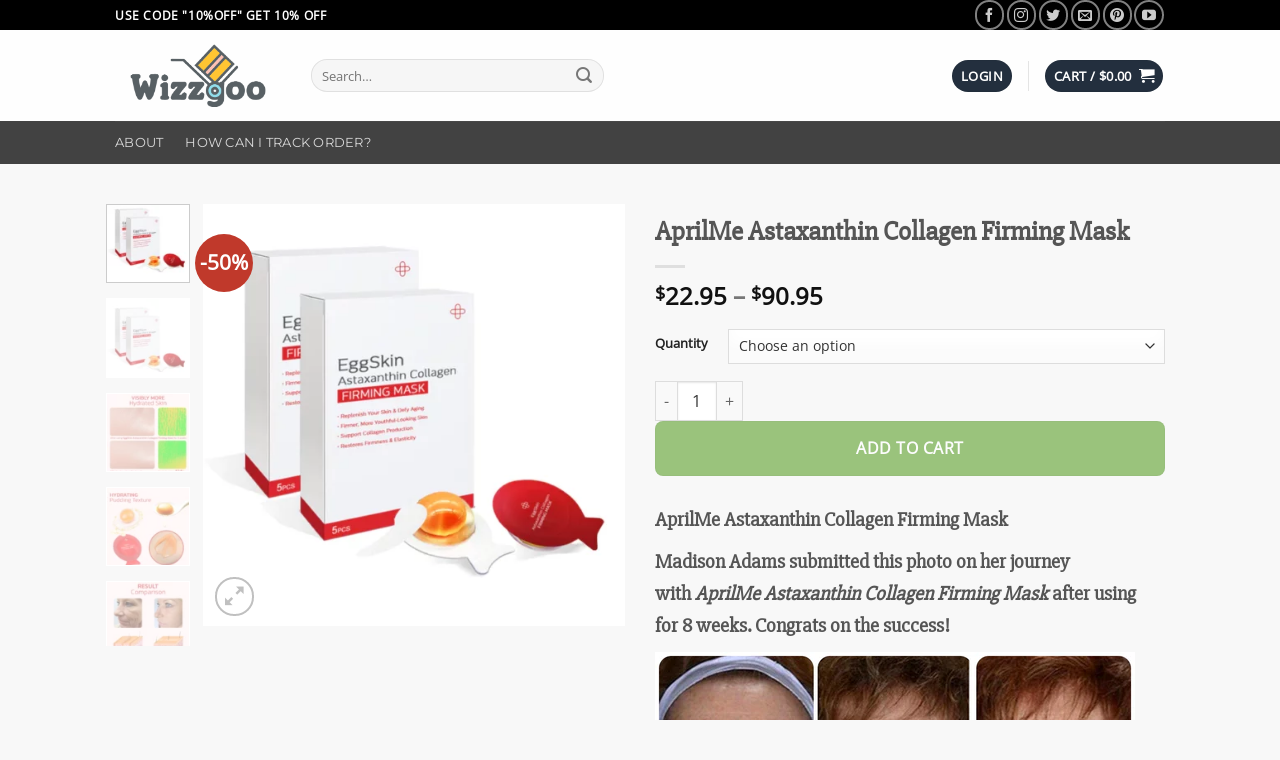

--- FILE ---
content_type: text/html; charset=UTF-8
request_url: https://www.wizzgoo.com/product/aprilme-astaxanthin-collagen-firming-mask/
body_size: 42236
content:
<!DOCTYPE html>
<html lang="en-US" prefix="og: https://ogp.me/ns#" class="loading-site no-js">
<head>
	<meta charset="UTF-8" />
	<link rel="profile" href="https://gmpg.org/xfn/11" />
	<link rel="pingback" href="https://www.wizzgoo.com/xmlrpc.php" />

	<script type="3048fcc3fbdf6def9ef349e6-text/javascript">(function(html){html.className = html.className.replace(/\bno-js\b/,'js')})(document.documentElement);</script>
<meta name="uri-translation" content="on" />
<!-- Google Tag Manager for WordPress by gtm4wp.com -->
<script data-cfasync="false" data-pagespeed-no-defer>
	var gtm4wp_datalayer_name = "dataLayer";
	var dataLayer = dataLayer || [];
	const gtm4wp_use_sku_instead = 0;
	const gtm4wp_currency = 'USD';
	const gtm4wp_product_per_impression = 10;
	const gtm4wp_clear_ecommerce = false;
	const gtm4wp_datalayer_max_timeout = 2000;
</script>
<!-- End Google Tag Manager for WordPress by gtm4wp.com --><meta name="viewport" content="width=device-width, initial-scale=1" />
<!-- Search Engine Optimization by Rank Math PRO - https://rankmath.com/ -->
<title>AprilMe Astaxanthin Collagen Firming Mask | Wizzgoo.com</title>
<meta name="description" content="AprilMe Astaxanthin Collagen Firming Mask - protects the skin from damage caused by free radicals, which contributes to premature aging and other skin concerns."/>
<meta name="robots" content="follow, index, max-snippet:-1, max-video-preview:-1, max-image-preview:large"/>
<link rel="canonical" href="https://www.wizzgoo.com/product/aprilme-astaxanthin-collagen-firming-mask/" />
<meta property="og:locale" content="en_US" />
<meta property="og:type" content="product" />
<meta property="og:title" content="AprilMe Astaxanthin Collagen Firming Mask | Wizzgoo.com" />
<meta property="og:description" content="AprilMe Astaxanthin Collagen Firming Mask - protects the skin from damage caused by free radicals, which contributes to premature aging and other skin concerns." />
<meta property="og:url" content="https://www.wizzgoo.com/product/aprilme-astaxanthin-collagen-firming-mask/" />
<meta property="og:site_name" content="Wizzgoo Shop" />
<meta property="og:updated_time" content="2023-03-01T09:24:50-08:00" />
<meta property="og:image" content="https://www.wizzgoo.com/wp-content/uploads/2023/03/1dghdd.webp" />
<meta property="og:image:secure_url" content="https://www.wizzgoo.com/wp-content/uploads/2023/03/1dghdd.webp" />
<meta property="og:image:width" content="600" />
<meta property="og:image:height" content="600" />
<meta property="og:image:alt" content="AprilMe Astaxanthin Collagen Firming Mask" />
<meta property="og:image:type" content="image/webp" />
<meta property="product:availability" content="instock" />
<meta name="twitter:card" content="summary_large_image" />
<meta name="twitter:title" content="AprilMe Astaxanthin Collagen Firming Mask | Wizzgoo.com" />
<meta name="twitter:description" content="AprilMe Astaxanthin Collagen Firming Mask - protects the skin from damage caused by free radicals, which contributes to premature aging and other skin concerns." />
<meta name="twitter:image" content="https://www.wizzgoo.com/wp-content/uploads/2023/03/1dghdd.webp" />
<meta name="twitter:label1" content="Price" />
<meta name="twitter:data1" content="&#036;22.95 - &#036;90.95" />
<meta name="twitter:label2" content="Availability" />
<meta name="twitter:data2" content="In stock" />
<script type="application/ld+json" class="rank-math-schema-pro">{"@context":"https://schema.org","@graph":[{"@type":"Organization","@id":"https://www.wizzgoo.com/#organization","name":"Wizzgoo","url":"https://www.wizzgoo.com","logo":{"@type":"ImageObject","@id":"https://www.wizzgoo.com/#logo","url":"https://www.wizzgoo.com/wp-content/uploads/2019/07/favicon_wizzgoo.png","contentUrl":"https://www.wizzgoo.com/wp-content/uploads/2019/07/favicon_wizzgoo.png","caption":"Wizzgoo","inLanguage":"en-US","width":"512","height":"326"}},{"@type":"WebSite","@id":"https://www.wizzgoo.com/#website","url":"https://www.wizzgoo.com","name":"Wizzgoo","publisher":{"@id":"https://www.wizzgoo.com/#organization"},"inLanguage":"en-US"},{"@type":"ImageObject","@id":"https://www.wizzgoo.com/wp-content/uploads/2023/03/1dghdd.webp","url":"https://www.wizzgoo.com/wp-content/uploads/2023/03/1dghdd.webp","width":"600","height":"600","caption":"AprilMe Astaxanthin Collagen Firming Mask","inLanguage":"en-US"},{"@type":"BreadcrumbList","@id":"https://www.wizzgoo.com/product/aprilme-astaxanthin-collagen-firming-mask/#breadcrumb","itemListElement":[{"@type":"ListItem","position":"1","item":{"@id":"https://www.wizzgoo.com","name":"Home"}},{"@type":"ListItem","position":"2","item":{"@id":"https://www.wizzgoo.com/product-category/beautyhealth-new-beautyhealth245432536453645546584573465/","name":"Beauty&amp;Health"}},{"@type":"ListItem","position":"3","item":{"@id":"https://www.wizzgoo.com/product/aprilme-astaxanthin-collagen-firming-mask/","name":"AprilMe Astaxanthin Collagen Firming Mask"}}]},{"@type":"WebPage","@id":"https://www.wizzgoo.com/product/aprilme-astaxanthin-collagen-firming-mask/#webpage","url":"https://www.wizzgoo.com/product/aprilme-astaxanthin-collagen-firming-mask/","name":"AprilMe Astaxanthin Collagen Firming Mask | Wizzgoo.com","datePublished":"2023-03-01T09:24:48-08:00","dateModified":"2023-03-01T09:24:50-08:00","isPartOf":{"@id":"https://www.wizzgoo.com/#website"},"primaryImageOfPage":{"@id":"https://www.wizzgoo.com/wp-content/uploads/2023/03/1dghdd.webp"},"inLanguage":"en-US","breadcrumb":{"@id":"https://www.wizzgoo.com/product/aprilme-astaxanthin-collagen-firming-mask/#breadcrumb"}},{"@type":"ProductGroup","name":"AprilMe Astaxanthin Collagen Firming Mask | Wizzgoo.com","description":"AprilMe Astaxanthin Collagen Firming Mask - protects the skin from damage caused by free radicals, which contributes to premature aging and other skin concerns.","category":"Beauty&amp;Health","mainEntityOfPage":{"@id":"https://www.wizzgoo.com/product/aprilme-astaxanthin-collagen-firming-mask/#webpage"},"image":{"@id":"https://www.wizzgoo.com/wp-content/uploads/2023/03/1dghdd.webp"},"url":"https://www.wizzgoo.com/product/aprilme-astaxanthin-collagen-firming-mask/","productGroupID":"248557","hasVariant":[{"@type":"Product","name":"AprilMe Astaxanthin Collagen Firming Mask - 1+1 BOXES (10 pcs)","description":"AprilMe Astaxanthin Collagen Firming Mask Madison Adams\u00a0submitted this photo on her journey with\u00a0AprilMe Astaxanthin Collagen Firming Mask after using for\u00a08 weeks. Congrats on the success! \u201cI recently started using the AprilMe Astaxanthin Collagen Firming Mask, and I must say it has been a game-changer. After my husband left me, I became very self-conscious about my appearance, especially the fine lines and wrinkles on my face. I tried several products but to no avail until I came across this mask. It has made a huge difference in the appearance of my skin, making it look more youthful and radiant. I feel more confident and beautiful, and it\u2019s all thanks to AprilMe Astaxanthin Collagen Firming Mask. I highly recommend it to anyone looking for an effective anti-aging product.\u201d \u2013 Madison Adams(58), Sacramento \u201cThis is the second time my marriage has failed because my husband is with my best friend of 8 years younger and I decided to take revenge on them. I have always been self-conscious about my wrinkles and it has affected my confidence. My friend recommended AprilMe Astaxanthin Collagen Firming Mask and I decided to give it a try. I have been using this mask for a few weeks now and I can already see a difference. My skin is more hydrated, plump and the wrinkles are starting to diminish. This mask has restored my skin\u2019s glow and boosted my confidence. Now I have a new boyfriend and a newfound self-love for myself!\u201d\u00a0\u2013 Mary Banner(61), Springfield Astaxanthin\u00a0activates the skin cells\u2019 self-repair and renewal mechanisms from the outside to the inside, revitalizing and rebooting the deeper cellular regenerative abilities. The AprilMe Astaxanthin Collagen Firming Mask\u00a0is designed to help\u00a0improve the appearance of the skin by\u00a0targeting concerns such as aging and skin firming. AprilMe Astaxanthin Collagen Firming Mask introduces you to a radical improvement on true cellular repair and skin aging countering, as well as skin firming and wrinkle reduction. Dr. Kadence was hailed a pioneer in the skincare industry for integrating the revolutionary genetic cellular repair technology with daily skincare regimens. With such technology, AprilMe Astaxanthin Collagen Firming Mask\u00a0is able to rewind the clock on aging skin. \u201cWe aren\u2019t just targeting what\u2019s on the outside, the A prilMe Astaxanthin Collagen Firming Mask\u00a0will power the youth of your skin from a cellular level so the perfection comes from within\u201d. Rewindd\u00a0The Clock On Aging With Our Revolutionary Mask AprilMe Astaxanthin Collagen Firming Mask works by combining the benefits of two powerful ingredients: astaxanthin and collagen. When applied to the skin, it helps to replenish the skin\u2019s collagen levels, which can help to reduce the appearance of fine lines and wrinkles. It also helps to improve skin hydration, making it look more plump and youthful. In addition, astaxanthin\u2019s anti-inflammatory properties help to reduce redness and irritation in the skin. Key Ingredients To Deal With Aging Skin Astaxanthin Astaxanthin is a powerful antioxidant that can have several benefits when applied to the skin. As an antioxidant, it\u00a0protects the skin from damage caused by free radicals, which contributes to premature aging and other skin concerns. Astaxanthin has been shown to\u00a0help improve skin elasticity,\u00a0which can help to reduce the appearance of fine lines and wrinkles. It can also help to improve skin hydration, which can make the skin look more plump and youthful. Egg White Collagen Egg whites are a rich source of protein, vitamins, and minerals.\u00a0One of the key components of egg white is collagen,\u00a0which is a protein that is essential for maintaining the elasticity and firmness of the skin.\u00a0Helps to\u00a0reduce the appearance of pores, fine lines and wrinkles, and set the healthy environment to nurture youthful and firm skin.\u00a0This is because egg white contains astringent properties that help to tighten the skin and reduce excess oil production. Visibly More Hydrated Skin Solve Other Skin Problems ULTRA-EFFICIENT MOISTURIZING.\u00a0After the Astaxanthin activates the skin cells\u2019 self-repair and renewal mechanisms from the outside to the inside, revitalizing and rebooting the deeper cellular regenerative forces.\u00a0The unique nourishing and moisturizing ingredients can effectively improve dry, rough and dull skin, leaving the skin soft and supple.\u00a0The organic moisturizer soothes dryness, irritates the skin while helping to balance oily skintones. Reduce redness, calm inflammation, find proper moisture. Here are some of our happy customers: \u201cI\u2019ve been struggling with deep fine lines and wrinkles on my face for years, and I\u2019ve tried various products with minimal results. However, since I started using AprilMe Astaxanthin Collagen Firming Mask,\u00a0I\u2019m already starting to see a difference. My wrinkles and fine lines have diminished significantly, and my skin looks much smoother and plumper. I\u2019m really impressed with this product and would recommend it to anyone looking to reduce the signs of aging.\u201d\u00a0\u2013 Natalie Green \u201cI\u2019ve always struggled with sagging, wrinkled, and dry skin because of my age and I\u2019ve tried various products to no avail. I started using AprilMe Astaxanthin Collagen Firming Mask a few weeks ago, I\u2019ve noticed a significant improvement in my skin. The difference was really visible, especially when it comes to my wrinkles and fine lines, which have diminished significantly. I\u2019m so glad I found this product, and I would highly recommend it to anyone who is looking for an effective anti-aging solution.\u201d\u00a0\u2013 Rose Cooper What Makes The AprilMe Astaxanthin Collagen Firming Mask\u00a0Be The GREAT CHOICE? Egg whites are a rich source of protein, vitamins, and minerals. One of the key components of egg white is collagen, which is a protein that is essential for maintaining the elasticity and firmness of the skin. \u2022 Minimizes Wrinkles: The most potent wrinkle reduction benefits among non-RX grade cosmetic skin care products. \u2022 Age Rewind: Regain the skin elasticity and visible result after applying for 4 weeks. \u2022 Supports Young Look on Skin: Reduces the contraction frequency of muscle cells on the face, thereby decreasing the appearance of the expression line. \u2022 Lift &amp; Tighten: Immediately moisturize and fill wrinkle, minimizing the appearance of fine lines with visible results after 1st application. \u2022 Hypo-allergenic: Formulated with natural ingredients that contain no fillers, harmful fragrances, dyes, or parabens. \u2022 Non-Greasy: An anti-aging day and night cream is ideal for all skin types, this beauty product targets like a serum, feels like a gel and hydrates. Usage Directions 1. Stir the cream well by using the scoop. 2.\u00a0 Apply it gently to face and neck. 3. Take 5-min massage for full absorption. No need for washing or more skincare. PACKAGE INCLUDED: 1x AprilMe Astaxanthin Collagen Firming Mask","image":"https://www.wizzgoo.com/wp-content/uploads/2023/03/1dghdd-280x280.webp","offers":{"@type":"Offer","description":"AprilMe Astaxanthin Collagen Firming Mask Madison Adams\u00a0submitted this photo on her journey with\u00a0AprilMe Astaxanthin Collagen Firming Mask after using for\u00a08 weeks. Congrats on the success! \u201cI recently started using the AprilMe Astaxanthin Collagen Firming Mask, and I must say it has been a game-changer. After my husband left me, I became very self-conscious about my appearance, especially the fine lines and wrinkles on my face. I tried several products but to no avail until I came across this mask. It has made a huge difference in the appearance of my skin, making it look more youthful and radiant. I feel more confident and beautiful, and it\u2019s all thanks to AprilMe Astaxanthin Collagen Firming Mask. I highly recommend it to anyone looking for an effective anti-aging product.\u201d \u2013 Madison Adams(58), Sacramento \u201cThis is the second time my marriage has failed because my husband is with my best friend of 8 years younger and I decided to take revenge on them. I have always been self-conscious about my wrinkles and it has affected my confidence. My friend recommended AprilMe Astaxanthin Collagen Firming Mask and I decided to give it a try. I have been using this mask for a few weeks now and I can already see a difference. My skin is more hydrated, plump and the wrinkles are starting to diminish. This mask has restored my skin\u2019s glow and boosted my confidence. Now I have a new boyfriend and a newfound self-love for myself!\u201d\u00a0\u2013 Mary Banner(61), Springfield Astaxanthin\u00a0activates the skin cells\u2019 self-repair and renewal mechanisms from the outside to the inside, revitalizing and rebooting the deeper cellular regenerative abilities. The AprilMe Astaxanthin Collagen Firming Mask\u00a0is designed to help\u00a0improve the appearance of the skin by\u00a0targeting concerns such as aging and skin firming. AprilMe Astaxanthin Collagen Firming Mask introduces you to a radical improvement on true cellular repair and skin aging countering, as well as skin firming and wrinkle reduction. Dr. Kadence was hailed a pioneer in the skincare industry for integrating the revolutionary genetic cellular repair technology with daily skincare regimens. With such technology, AprilMe Astaxanthin Collagen Firming Mask\u00a0is able to rewind the clock on aging skin. \u201cWe aren\u2019t just targeting what\u2019s on the outside, the A prilMe Astaxanthin Collagen Firming Mask\u00a0will power the youth of your skin from a cellular level so the perfection comes from within\u201d. Rewindd\u00a0The Clock On Aging With Our Revolutionary Mask AprilMe Astaxanthin Collagen Firming Mask works by combining the benefits of two powerful ingredients: astaxanthin and collagen. When applied to the skin, it helps to replenish the skin\u2019s collagen levels, which can help to reduce the appearance of fine lines and wrinkles. It also helps to improve skin hydration, making it look more plump and youthful. In addition, astaxanthin\u2019s anti-inflammatory properties help to reduce redness and irritation in the skin. Key Ingredients To Deal With Aging Skin Astaxanthin Astaxanthin is a powerful antioxidant that can have several benefits when applied to the skin. As an antioxidant, it\u00a0protects the skin from damage caused by free radicals, which contributes to premature aging and other skin concerns. Astaxanthin has been shown to\u00a0help improve skin elasticity,\u00a0which can help to reduce the appearance of fine lines and wrinkles. It can also help to improve skin hydration, which can make the skin look more plump and youthful. Egg White Collagen Egg whites are a rich source of protein, vitamins, and minerals.\u00a0One of the key components of egg white is collagen,\u00a0which is a protein that is essential for maintaining the elasticity and firmness of the skin.\u00a0Helps to\u00a0reduce the appearance of pores, fine lines and wrinkles, and set the healthy environment to nurture youthful and firm skin.\u00a0This is because egg white contains astringent properties that help to tighten the skin and reduce excess oil production. Visibly More Hydrated Skin Solve Other Skin Problems ULTRA-EFFICIENT MOISTURIZING.\u00a0After the Astaxanthin activates the skin cells\u2019 self-repair and renewal mechanisms from the outside to the inside, revitalizing and rebooting the deeper cellular regenerative forces.\u00a0The unique nourishing and moisturizing ingredients can effectively improve dry, rough and dull skin, leaving the skin soft and supple.\u00a0The organic moisturizer soothes dryness, irritates the skin while helping to balance oily skintones. Reduce redness, calm inflammation, find proper moisture. Here are some of our happy customers: \u201cI\u2019ve been struggling with deep fine lines and wrinkles on my face for years, and I\u2019ve tried various products with minimal results. However, since I started using AprilMe Astaxanthin Collagen Firming Mask,\u00a0I\u2019m already starting to see a difference. My wrinkles and fine lines have diminished significantly, and my skin looks much smoother and plumper. I\u2019m really impressed with this product and would recommend it to anyone looking to reduce the signs of aging.\u201d\u00a0\u2013 Natalie Green \u201cI\u2019ve always struggled with sagging, wrinkled, and dry skin because of my age and I\u2019ve tried various products to no avail. I started using AprilMe Astaxanthin Collagen Firming Mask a few weeks ago, I\u2019ve noticed a significant improvement in my skin. The difference was really visible, especially when it comes to my wrinkles and fine lines, which have diminished significantly. I\u2019m so glad I found this product, and I would highly recommend it to anyone who is looking for an effective anti-aging solution.\u201d\u00a0\u2013 Rose Cooper What Makes The AprilMe Astaxanthin Collagen Firming Mask\u00a0Be The GREAT CHOICE? Egg whites are a rich source of protein, vitamins, and minerals. One of the key components of egg white is collagen, which is a protein that is essential for maintaining the elasticity and firmness of the skin. \u2022 Minimizes Wrinkles: The most potent wrinkle reduction benefits among non-RX grade cosmetic skin care products. \u2022 Age Rewind: Regain the skin elasticity and visible result after applying for 4 weeks. \u2022 Supports Young Look on Skin: Reduces the contraction frequency of muscle cells on the face, thereby decreasing the appearance of the expression line. \u2022 Lift &amp; Tighten: Immediately moisturize and fill wrinkle, minimizing the appearance of fine lines with visible results after 1st application. \u2022 Hypo-allergenic: Formulated with natural ingredients that contain no fillers, harmful fragrances, dyes, or parabens. \u2022 Non-Greasy: An anti-aging day and night cream is ideal for all skin types, this beauty product targets like a serum, feels like a gel and hydrates. Usage Directions 1. Stir the cream well by using the scoop. 2.\u00a0 Apply it gently to face and neck. 3. Take 5-min massage for full absorption. No need for washing or more skincare. PACKAGE INCLUDED: 1x AprilMe Astaxanthin Collagen Firming Mask","price":"22.95","priceCurrency":"USD","availability":"https://schema.org/InStock","itemCondition":"NewCondition","priceValidUntil":"2027-12-31","url":"https://www.wizzgoo.com/product/aprilme-astaxanthin-collagen-firming-mask/?attribute_quantity=1%2B1+BOXES+%2810+pcs%29"}},{"@type":"Product","name":"AprilMe Astaxanthin Collagen Firming Mask - 4 BOXES (20 pcs)","description":"AprilMe Astaxanthin Collagen Firming Mask Madison Adams\u00a0submitted this photo on her journey with\u00a0AprilMe Astaxanthin Collagen Firming Mask after using for\u00a08 weeks. Congrats on the success! \u201cI recently started using the AprilMe Astaxanthin Collagen Firming Mask, and I must say it has been a game-changer. After my husband left me, I became very self-conscious about my appearance, especially the fine lines and wrinkles on my face. I tried several products but to no avail until I came across this mask. It has made a huge difference in the appearance of my skin, making it look more youthful and radiant. I feel more confident and beautiful, and it\u2019s all thanks to AprilMe Astaxanthin Collagen Firming Mask. I highly recommend it to anyone looking for an effective anti-aging product.\u201d \u2013 Madison Adams(58), Sacramento \u201cThis is the second time my marriage has failed because my husband is with my best friend of 8 years younger and I decided to take revenge on them. I have always been self-conscious about my wrinkles and it has affected my confidence. My friend recommended AprilMe Astaxanthin Collagen Firming Mask and I decided to give it a try. I have been using this mask for a few weeks now and I can already see a difference. My skin is more hydrated, plump and the wrinkles are starting to diminish. This mask has restored my skin\u2019s glow and boosted my confidence. Now I have a new boyfriend and a newfound self-love for myself!\u201d\u00a0\u2013 Mary Banner(61), Springfield Astaxanthin\u00a0activates the skin cells\u2019 self-repair and renewal mechanisms from the outside to the inside, revitalizing and rebooting the deeper cellular regenerative abilities. The AprilMe Astaxanthin Collagen Firming Mask\u00a0is designed to help\u00a0improve the appearance of the skin by\u00a0targeting concerns such as aging and skin firming. AprilMe Astaxanthin Collagen Firming Mask introduces you to a radical improvement on true cellular repair and skin aging countering, as well as skin firming and wrinkle reduction. Dr. Kadence was hailed a pioneer in the skincare industry for integrating the revolutionary genetic cellular repair technology with daily skincare regimens. With such technology, AprilMe Astaxanthin Collagen Firming Mask\u00a0is able to rewind the clock on aging skin. \u201cWe aren\u2019t just targeting what\u2019s on the outside, the A prilMe Astaxanthin Collagen Firming Mask\u00a0will power the youth of your skin from a cellular level so the perfection comes from within\u201d. Rewindd\u00a0The Clock On Aging With Our Revolutionary Mask AprilMe Astaxanthin Collagen Firming Mask works by combining the benefits of two powerful ingredients: astaxanthin and collagen. When applied to the skin, it helps to replenish the skin\u2019s collagen levels, which can help to reduce the appearance of fine lines and wrinkles. It also helps to improve skin hydration, making it look more plump and youthful. In addition, astaxanthin\u2019s anti-inflammatory properties help to reduce redness and irritation in the skin. Key Ingredients To Deal With Aging Skin Astaxanthin Astaxanthin is a powerful antioxidant that can have several benefits when applied to the skin. As an antioxidant, it\u00a0protects the skin from damage caused by free radicals, which contributes to premature aging and other skin concerns. Astaxanthin has been shown to\u00a0help improve skin elasticity,\u00a0which can help to reduce the appearance of fine lines and wrinkles. It can also help to improve skin hydration, which can make the skin look more plump and youthful. Egg White Collagen Egg whites are a rich source of protein, vitamins, and minerals.\u00a0One of the key components of egg white is collagen,\u00a0which is a protein that is essential for maintaining the elasticity and firmness of the skin.\u00a0Helps to\u00a0reduce the appearance of pores, fine lines and wrinkles, and set the healthy environment to nurture youthful and firm skin.\u00a0This is because egg white contains astringent properties that help to tighten the skin and reduce excess oil production. Visibly More Hydrated Skin Solve Other Skin Problems ULTRA-EFFICIENT MOISTURIZING.\u00a0After the Astaxanthin activates the skin cells\u2019 self-repair and renewal mechanisms from the outside to the inside, revitalizing and rebooting the deeper cellular regenerative forces.\u00a0The unique nourishing and moisturizing ingredients can effectively improve dry, rough and dull skin, leaving the skin soft and supple.\u00a0The organic moisturizer soothes dryness, irritates the skin while helping to balance oily skintones. Reduce redness, calm inflammation, find proper moisture. Here are some of our happy customers: \u201cI\u2019ve been struggling with deep fine lines and wrinkles on my face for years, and I\u2019ve tried various products with minimal results. However, since I started using AprilMe Astaxanthin Collagen Firming Mask,\u00a0I\u2019m already starting to see a difference. My wrinkles and fine lines have diminished significantly, and my skin looks much smoother and plumper. I\u2019m really impressed with this product and would recommend it to anyone looking to reduce the signs of aging.\u201d\u00a0\u2013 Natalie Green \u201cI\u2019ve always struggled with sagging, wrinkled, and dry skin because of my age and I\u2019ve tried various products to no avail. I started using AprilMe Astaxanthin Collagen Firming Mask a few weeks ago, I\u2019ve noticed a significant improvement in my skin. The difference was really visible, especially when it comes to my wrinkles and fine lines, which have diminished significantly. I\u2019m so glad I found this product, and I would highly recommend it to anyone who is looking for an effective anti-aging solution.\u201d\u00a0\u2013 Rose Cooper What Makes The AprilMe Astaxanthin Collagen Firming Mask\u00a0Be The GREAT CHOICE? Egg whites are a rich source of protein, vitamins, and minerals. One of the key components of egg white is collagen, which is a protein that is essential for maintaining the elasticity and firmness of the skin. \u2022 Minimizes Wrinkles: The most potent wrinkle reduction benefits among non-RX grade cosmetic skin care products. \u2022 Age Rewind: Regain the skin elasticity and visible result after applying for 4 weeks. \u2022 Supports Young Look on Skin: Reduces the contraction frequency of muscle cells on the face, thereby decreasing the appearance of the expression line. \u2022 Lift &amp; Tighten: Immediately moisturize and fill wrinkle, minimizing the appearance of fine lines with visible results after 1st application. \u2022 Hypo-allergenic: Formulated with natural ingredients that contain no fillers, harmful fragrances, dyes, or parabens. \u2022 Non-Greasy: An anti-aging day and night cream is ideal for all skin types, this beauty product targets like a serum, feels like a gel and hydrates. Usage Directions 1. Stir the cream well by using the scoop. 2.\u00a0 Apply it gently to face and neck. 3. Take 5-min massage for full absorption. No need for washing or more skincare. PACKAGE INCLUDED: 1x AprilMe Astaxanthin Collagen Firming Mask","image":"https://www.wizzgoo.com/wp-content/uploads/2023/03/1dghdd-280x280.webp","offers":{"@type":"Offer","description":"AprilMe Astaxanthin Collagen Firming Mask Madison Adams\u00a0submitted this photo on her journey with\u00a0AprilMe Astaxanthin Collagen Firming Mask after using for\u00a08 weeks. Congrats on the success! \u201cI recently started using the AprilMe Astaxanthin Collagen Firming Mask, and I must say it has been a game-changer. After my husband left me, I became very self-conscious about my appearance, especially the fine lines and wrinkles on my face. I tried several products but to no avail until I came across this mask. It has made a huge difference in the appearance of my skin, making it look more youthful and radiant. I feel more confident and beautiful, and it\u2019s all thanks to AprilMe Astaxanthin Collagen Firming Mask. I highly recommend it to anyone looking for an effective anti-aging product.\u201d \u2013 Madison Adams(58), Sacramento \u201cThis is the second time my marriage has failed because my husband is with my best friend of 8 years younger and I decided to take revenge on them. I have always been self-conscious about my wrinkles and it has affected my confidence. My friend recommended AprilMe Astaxanthin Collagen Firming Mask and I decided to give it a try. I have been using this mask for a few weeks now and I can already see a difference. My skin is more hydrated, plump and the wrinkles are starting to diminish. This mask has restored my skin\u2019s glow and boosted my confidence. Now I have a new boyfriend and a newfound self-love for myself!\u201d\u00a0\u2013 Mary Banner(61), Springfield Astaxanthin\u00a0activates the skin cells\u2019 self-repair and renewal mechanisms from the outside to the inside, revitalizing and rebooting the deeper cellular regenerative abilities. The AprilMe Astaxanthin Collagen Firming Mask\u00a0is designed to help\u00a0improve the appearance of the skin by\u00a0targeting concerns such as aging and skin firming. AprilMe Astaxanthin Collagen Firming Mask introduces you to a radical improvement on true cellular repair and skin aging countering, as well as skin firming and wrinkle reduction. Dr. Kadence was hailed a pioneer in the skincare industry for integrating the revolutionary genetic cellular repair technology with daily skincare regimens. With such technology, AprilMe Astaxanthin Collagen Firming Mask\u00a0is able to rewind the clock on aging skin. \u201cWe aren\u2019t just targeting what\u2019s on the outside, the A prilMe Astaxanthin Collagen Firming Mask\u00a0will power the youth of your skin from a cellular level so the perfection comes from within\u201d. Rewindd\u00a0The Clock On Aging With Our Revolutionary Mask AprilMe Astaxanthin Collagen Firming Mask works by combining the benefits of two powerful ingredients: astaxanthin and collagen. When applied to the skin, it helps to replenish the skin\u2019s collagen levels, which can help to reduce the appearance of fine lines and wrinkles. It also helps to improve skin hydration, making it look more plump and youthful. In addition, astaxanthin\u2019s anti-inflammatory properties help to reduce redness and irritation in the skin. Key Ingredients To Deal With Aging Skin Astaxanthin Astaxanthin is a powerful antioxidant that can have several benefits when applied to the skin. As an antioxidant, it\u00a0protects the skin from damage caused by free radicals, which contributes to premature aging and other skin concerns. Astaxanthin has been shown to\u00a0help improve skin elasticity,\u00a0which can help to reduce the appearance of fine lines and wrinkles. It can also help to improve skin hydration, which can make the skin look more plump and youthful. Egg White Collagen Egg whites are a rich source of protein, vitamins, and minerals.\u00a0One of the key components of egg white is collagen,\u00a0which is a protein that is essential for maintaining the elasticity and firmness of the skin.\u00a0Helps to\u00a0reduce the appearance of pores, fine lines and wrinkles, and set the healthy environment to nurture youthful and firm skin.\u00a0This is because egg white contains astringent properties that help to tighten the skin and reduce excess oil production. Visibly More Hydrated Skin Solve Other Skin Problems ULTRA-EFFICIENT MOISTURIZING.\u00a0After the Astaxanthin activates the skin cells\u2019 self-repair and renewal mechanisms from the outside to the inside, revitalizing and rebooting the deeper cellular regenerative forces.\u00a0The unique nourishing and moisturizing ingredients can effectively improve dry, rough and dull skin, leaving the skin soft and supple.\u00a0The organic moisturizer soothes dryness, irritates the skin while helping to balance oily skintones. Reduce redness, calm inflammation, find proper moisture. Here are some of our happy customers: \u201cI\u2019ve been struggling with deep fine lines and wrinkles on my face for years, and I\u2019ve tried various products with minimal results. However, since I started using AprilMe Astaxanthin Collagen Firming Mask,\u00a0I\u2019m already starting to see a difference. My wrinkles and fine lines have diminished significantly, and my skin looks much smoother and plumper. I\u2019m really impressed with this product and would recommend it to anyone looking to reduce the signs of aging.\u201d\u00a0\u2013 Natalie Green \u201cI\u2019ve always struggled with sagging, wrinkled, and dry skin because of my age and I\u2019ve tried various products to no avail. I started using AprilMe Astaxanthin Collagen Firming Mask a few weeks ago, I\u2019ve noticed a significant improvement in my skin. The difference was really visible, especially when it comes to my wrinkles and fine lines, which have diminished significantly. I\u2019m so glad I found this product, and I would highly recommend it to anyone who is looking for an effective anti-aging solution.\u201d\u00a0\u2013 Rose Cooper What Makes The AprilMe Astaxanthin Collagen Firming Mask\u00a0Be The GREAT CHOICE? Egg whites are a rich source of protein, vitamins, and minerals. One of the key components of egg white is collagen, which is a protein that is essential for maintaining the elasticity and firmness of the skin. \u2022 Minimizes Wrinkles: The most potent wrinkle reduction benefits among non-RX grade cosmetic skin care products. \u2022 Age Rewind: Regain the skin elasticity and visible result after applying for 4 weeks. \u2022 Supports Young Look on Skin: Reduces the contraction frequency of muscle cells on the face, thereby decreasing the appearance of the expression line. \u2022 Lift &amp; Tighten: Immediately moisturize and fill wrinkle, minimizing the appearance of fine lines with visible results after 1st application. \u2022 Hypo-allergenic: Formulated with natural ingredients that contain no fillers, harmful fragrances, dyes, or parabens. \u2022 Non-Greasy: An anti-aging day and night cream is ideal for all skin types, this beauty product targets like a serum, feels like a gel and hydrates. Usage Directions 1. Stir the cream well by using the scoop. 2.\u00a0 Apply it gently to face and neck. 3. Take 5-min massage for full absorption. No need for washing or more skincare. PACKAGE INCLUDED: 1x AprilMe Astaxanthin Collagen Firming Mask","price":"32.95","priceCurrency":"USD","availability":"https://schema.org/InStock","itemCondition":"NewCondition","priceValidUntil":"2027-12-31","url":"https://www.wizzgoo.com/product/aprilme-astaxanthin-collagen-firming-mask/?attribute_quantity=4+BOXES+%2820+pcs%29"}},{"@type":"Product","name":"AprilMe Astaxanthin Collagen Firming Mask - 6 BOXES (30 pcs)","description":"AprilMe Astaxanthin Collagen Firming Mask Madison Adams\u00a0submitted this photo on her journey with\u00a0AprilMe Astaxanthin Collagen Firming Mask after using for\u00a08 weeks. Congrats on the success! \u201cI recently started using the AprilMe Astaxanthin Collagen Firming Mask, and I must say it has been a game-changer. After my husband left me, I became very self-conscious about my appearance, especially the fine lines and wrinkles on my face. I tried several products but to no avail until I came across this mask. It has made a huge difference in the appearance of my skin, making it look more youthful and radiant. I feel more confident and beautiful, and it\u2019s all thanks to AprilMe Astaxanthin Collagen Firming Mask. I highly recommend it to anyone looking for an effective anti-aging product.\u201d \u2013 Madison Adams(58), Sacramento \u201cThis is the second time my marriage has failed because my husband is with my best friend of 8 years younger and I decided to take revenge on them. I have always been self-conscious about my wrinkles and it has affected my confidence. My friend recommended AprilMe Astaxanthin Collagen Firming Mask and I decided to give it a try. I have been using this mask for a few weeks now and I can already see a difference. My skin is more hydrated, plump and the wrinkles are starting to diminish. This mask has restored my skin\u2019s glow and boosted my confidence. Now I have a new boyfriend and a newfound self-love for myself!\u201d\u00a0\u2013 Mary Banner(61), Springfield Astaxanthin\u00a0activates the skin cells\u2019 self-repair and renewal mechanisms from the outside to the inside, revitalizing and rebooting the deeper cellular regenerative abilities. The AprilMe Astaxanthin Collagen Firming Mask\u00a0is designed to help\u00a0improve the appearance of the skin by\u00a0targeting concerns such as aging and skin firming. AprilMe Astaxanthin Collagen Firming Mask introduces you to a radical improvement on true cellular repair and skin aging countering, as well as skin firming and wrinkle reduction. Dr. Kadence was hailed a pioneer in the skincare industry for integrating the revolutionary genetic cellular repair technology with daily skincare regimens. With such technology, AprilMe Astaxanthin Collagen Firming Mask\u00a0is able to rewind the clock on aging skin. \u201cWe aren\u2019t just targeting what\u2019s on the outside, the A prilMe Astaxanthin Collagen Firming Mask\u00a0will power the youth of your skin from a cellular level so the perfection comes from within\u201d. Rewindd\u00a0The Clock On Aging With Our Revolutionary Mask AprilMe Astaxanthin Collagen Firming Mask works by combining the benefits of two powerful ingredients: astaxanthin and collagen. When applied to the skin, it helps to replenish the skin\u2019s collagen levels, which can help to reduce the appearance of fine lines and wrinkles. It also helps to improve skin hydration, making it look more plump and youthful. In addition, astaxanthin\u2019s anti-inflammatory properties help to reduce redness and irritation in the skin. Key Ingredients To Deal With Aging Skin Astaxanthin Astaxanthin is a powerful antioxidant that can have several benefits when applied to the skin. As an antioxidant, it\u00a0protects the skin from damage caused by free radicals, which contributes to premature aging and other skin concerns. Astaxanthin has been shown to\u00a0help improve skin elasticity,\u00a0which can help to reduce the appearance of fine lines and wrinkles. It can also help to improve skin hydration, which can make the skin look more plump and youthful. Egg White Collagen Egg whites are a rich source of protein, vitamins, and minerals.\u00a0One of the key components of egg white is collagen,\u00a0which is a protein that is essential for maintaining the elasticity and firmness of the skin.\u00a0Helps to\u00a0reduce the appearance of pores, fine lines and wrinkles, and set the healthy environment to nurture youthful and firm skin.\u00a0This is because egg white contains astringent properties that help to tighten the skin and reduce excess oil production. Visibly More Hydrated Skin Solve Other Skin Problems ULTRA-EFFICIENT MOISTURIZING.\u00a0After the Astaxanthin activates the skin cells\u2019 self-repair and renewal mechanisms from the outside to the inside, revitalizing and rebooting the deeper cellular regenerative forces.\u00a0The unique nourishing and moisturizing ingredients can effectively improve dry, rough and dull skin, leaving the skin soft and supple.\u00a0The organic moisturizer soothes dryness, irritates the skin while helping to balance oily skintones. Reduce redness, calm inflammation, find proper moisture. Here are some of our happy customers: \u201cI\u2019ve been struggling with deep fine lines and wrinkles on my face for years, and I\u2019ve tried various products with minimal results. However, since I started using AprilMe Astaxanthin Collagen Firming Mask,\u00a0I\u2019m already starting to see a difference. My wrinkles and fine lines have diminished significantly, and my skin looks much smoother and plumper. I\u2019m really impressed with this product and would recommend it to anyone looking to reduce the signs of aging.\u201d\u00a0\u2013 Natalie Green \u201cI\u2019ve always struggled with sagging, wrinkled, and dry skin because of my age and I\u2019ve tried various products to no avail. I started using AprilMe Astaxanthin Collagen Firming Mask a few weeks ago, I\u2019ve noticed a significant improvement in my skin. The difference was really visible, especially when it comes to my wrinkles and fine lines, which have diminished significantly. I\u2019m so glad I found this product, and I would highly recommend it to anyone who is looking for an effective anti-aging solution.\u201d\u00a0\u2013 Rose Cooper What Makes The AprilMe Astaxanthin Collagen Firming Mask\u00a0Be The GREAT CHOICE? Egg whites are a rich source of protein, vitamins, and minerals. One of the key components of egg white is collagen, which is a protein that is essential for maintaining the elasticity and firmness of the skin. \u2022 Minimizes Wrinkles: The most potent wrinkle reduction benefits among non-RX grade cosmetic skin care products. \u2022 Age Rewind: Regain the skin elasticity and visible result after applying for 4 weeks. \u2022 Supports Young Look on Skin: Reduces the contraction frequency of muscle cells on the face, thereby decreasing the appearance of the expression line. \u2022 Lift &amp; Tighten: Immediately moisturize and fill wrinkle, minimizing the appearance of fine lines with visible results after 1st application. \u2022 Hypo-allergenic: Formulated with natural ingredients that contain no fillers, harmful fragrances, dyes, or parabens. \u2022 Non-Greasy: An anti-aging day and night cream is ideal for all skin types, this beauty product targets like a serum, feels like a gel and hydrates. Usage Directions 1. Stir the cream well by using the scoop. 2.\u00a0 Apply it gently to face and neck. 3. Take 5-min massage for full absorption. No need for washing or more skincare. PACKAGE INCLUDED: 1x AprilMe Astaxanthin Collagen Firming Mask","image":"https://www.wizzgoo.com/wp-content/uploads/2023/03/1dghdd-280x280.webp","offers":{"@type":"Offer","description":"AprilMe Astaxanthin Collagen Firming Mask Madison Adams\u00a0submitted this photo on her journey with\u00a0AprilMe Astaxanthin Collagen Firming Mask after using for\u00a08 weeks. Congrats on the success! \u201cI recently started using the AprilMe Astaxanthin Collagen Firming Mask, and I must say it has been a game-changer. After my husband left me, I became very self-conscious about my appearance, especially the fine lines and wrinkles on my face. I tried several products but to no avail until I came across this mask. It has made a huge difference in the appearance of my skin, making it look more youthful and radiant. I feel more confident and beautiful, and it\u2019s all thanks to AprilMe Astaxanthin Collagen Firming Mask. I highly recommend it to anyone looking for an effective anti-aging product.\u201d \u2013 Madison Adams(58), Sacramento \u201cThis is the second time my marriage has failed because my husband is with my best friend of 8 years younger and I decided to take revenge on them. I have always been self-conscious about my wrinkles and it has affected my confidence. My friend recommended AprilMe Astaxanthin Collagen Firming Mask and I decided to give it a try. I have been using this mask for a few weeks now and I can already see a difference. My skin is more hydrated, plump and the wrinkles are starting to diminish. This mask has restored my skin\u2019s glow and boosted my confidence. Now I have a new boyfriend and a newfound self-love for myself!\u201d\u00a0\u2013 Mary Banner(61), Springfield Astaxanthin\u00a0activates the skin cells\u2019 self-repair and renewal mechanisms from the outside to the inside, revitalizing and rebooting the deeper cellular regenerative abilities. The AprilMe Astaxanthin Collagen Firming Mask\u00a0is designed to help\u00a0improve the appearance of the skin by\u00a0targeting concerns such as aging and skin firming. AprilMe Astaxanthin Collagen Firming Mask introduces you to a radical improvement on true cellular repair and skin aging countering, as well as skin firming and wrinkle reduction. Dr. Kadence was hailed a pioneer in the skincare industry for integrating the revolutionary genetic cellular repair technology with daily skincare regimens. With such technology, AprilMe Astaxanthin Collagen Firming Mask\u00a0is able to rewind the clock on aging skin. \u201cWe aren\u2019t just targeting what\u2019s on the outside, the A prilMe Astaxanthin Collagen Firming Mask\u00a0will power the youth of your skin from a cellular level so the perfection comes from within\u201d. Rewindd\u00a0The Clock On Aging With Our Revolutionary Mask AprilMe Astaxanthin Collagen Firming Mask works by combining the benefits of two powerful ingredients: astaxanthin and collagen. When applied to the skin, it helps to replenish the skin\u2019s collagen levels, which can help to reduce the appearance of fine lines and wrinkles. It also helps to improve skin hydration, making it look more plump and youthful. In addition, astaxanthin\u2019s anti-inflammatory properties help to reduce redness and irritation in the skin. Key Ingredients To Deal With Aging Skin Astaxanthin Astaxanthin is a powerful antioxidant that can have several benefits when applied to the skin. As an antioxidant, it\u00a0protects the skin from damage caused by free radicals, which contributes to premature aging and other skin concerns. Astaxanthin has been shown to\u00a0help improve skin elasticity,\u00a0which can help to reduce the appearance of fine lines and wrinkles. It can also help to improve skin hydration, which can make the skin look more plump and youthful. Egg White Collagen Egg whites are a rich source of protein, vitamins, and minerals.\u00a0One of the key components of egg white is collagen,\u00a0which is a protein that is essential for maintaining the elasticity and firmness of the skin.\u00a0Helps to\u00a0reduce the appearance of pores, fine lines and wrinkles, and set the healthy environment to nurture youthful and firm skin.\u00a0This is because egg white contains astringent properties that help to tighten the skin and reduce excess oil production. Visibly More Hydrated Skin Solve Other Skin Problems ULTRA-EFFICIENT MOISTURIZING.\u00a0After the Astaxanthin activates the skin cells\u2019 self-repair and renewal mechanisms from the outside to the inside, revitalizing and rebooting the deeper cellular regenerative forces.\u00a0The unique nourishing and moisturizing ingredients can effectively improve dry, rough and dull skin, leaving the skin soft and supple.\u00a0The organic moisturizer soothes dryness, irritates the skin while helping to balance oily skintones. Reduce redness, calm inflammation, find proper moisture. Here are some of our happy customers: \u201cI\u2019ve been struggling with deep fine lines and wrinkles on my face for years, and I\u2019ve tried various products with minimal results. However, since I started using AprilMe Astaxanthin Collagen Firming Mask,\u00a0I\u2019m already starting to see a difference. My wrinkles and fine lines have diminished significantly, and my skin looks much smoother and plumper. I\u2019m really impressed with this product and would recommend it to anyone looking to reduce the signs of aging.\u201d\u00a0\u2013 Natalie Green \u201cI\u2019ve always struggled with sagging, wrinkled, and dry skin because of my age and I\u2019ve tried various products to no avail. I started using AprilMe Astaxanthin Collagen Firming Mask a few weeks ago, I\u2019ve noticed a significant improvement in my skin. The difference was really visible, especially when it comes to my wrinkles and fine lines, which have diminished significantly. I\u2019m so glad I found this product, and I would highly recommend it to anyone who is looking for an effective anti-aging solution.\u201d\u00a0\u2013 Rose Cooper What Makes The AprilMe Astaxanthin Collagen Firming Mask\u00a0Be The GREAT CHOICE? Egg whites are a rich source of protein, vitamins, and minerals. One of the key components of egg white is collagen, which is a protein that is essential for maintaining the elasticity and firmness of the skin. \u2022 Minimizes Wrinkles: The most potent wrinkle reduction benefits among non-RX grade cosmetic skin care products. \u2022 Age Rewind: Regain the skin elasticity and visible result after applying for 4 weeks. \u2022 Supports Young Look on Skin: Reduces the contraction frequency of muscle cells on the face, thereby decreasing the appearance of the expression line. \u2022 Lift &amp; Tighten: Immediately moisturize and fill wrinkle, minimizing the appearance of fine lines with visible results after 1st application. \u2022 Hypo-allergenic: Formulated with natural ingredients that contain no fillers, harmful fragrances, dyes, or parabens. \u2022 Non-Greasy: An anti-aging day and night cream is ideal for all skin types, this beauty product targets like a serum, feels like a gel and hydrates. Usage Directions 1. Stir the cream well by using the scoop. 2.\u00a0 Apply it gently to face and neck. 3. Take 5-min massage for full absorption. No need for washing or more skincare. PACKAGE INCLUDED: 1x AprilMe Astaxanthin Collagen Firming Mask","price":"50.95","priceCurrency":"USD","availability":"https://schema.org/InStock","itemCondition":"NewCondition","priceValidUntil":"2027-12-31","url":"https://www.wizzgoo.com/product/aprilme-astaxanthin-collagen-firming-mask/?attribute_quantity=6+BOXES+%2830+pcs%29"}},{"@type":"Product","name":"AprilMe Astaxanthin Collagen Firming Mask - 12 BOXES (60 pcs)","description":"AprilMe Astaxanthin Collagen Firming Mask Madison Adams\u00a0submitted this photo on her journey with\u00a0AprilMe Astaxanthin Collagen Firming Mask after using for\u00a08 weeks. Congrats on the success! \u201cI recently started using the AprilMe Astaxanthin Collagen Firming Mask, and I must say it has been a game-changer. After my husband left me, I became very self-conscious about my appearance, especially the fine lines and wrinkles on my face. I tried several products but to no avail until I came across this mask. It has made a huge difference in the appearance of my skin, making it look more youthful and radiant. I feel more confident and beautiful, and it\u2019s all thanks to AprilMe Astaxanthin Collagen Firming Mask. I highly recommend it to anyone looking for an effective anti-aging product.\u201d \u2013 Madison Adams(58), Sacramento \u201cThis is the second time my marriage has failed because my husband is with my best friend of 8 years younger and I decided to take revenge on them. I have always been self-conscious about my wrinkles and it has affected my confidence. My friend recommended AprilMe Astaxanthin Collagen Firming Mask and I decided to give it a try. I have been using this mask for a few weeks now and I can already see a difference. My skin is more hydrated, plump and the wrinkles are starting to diminish. This mask has restored my skin\u2019s glow and boosted my confidence. Now I have a new boyfriend and a newfound self-love for myself!\u201d\u00a0\u2013 Mary Banner(61), Springfield Astaxanthin\u00a0activates the skin cells\u2019 self-repair and renewal mechanisms from the outside to the inside, revitalizing and rebooting the deeper cellular regenerative abilities. The AprilMe Astaxanthin Collagen Firming Mask\u00a0is designed to help\u00a0improve the appearance of the skin by\u00a0targeting concerns such as aging and skin firming. AprilMe Astaxanthin Collagen Firming Mask introduces you to a radical improvement on true cellular repair and skin aging countering, as well as skin firming and wrinkle reduction. Dr. Kadence was hailed a pioneer in the skincare industry for integrating the revolutionary genetic cellular repair technology with daily skincare regimens. With such technology, AprilMe Astaxanthin Collagen Firming Mask\u00a0is able to rewind the clock on aging skin. \u201cWe aren\u2019t just targeting what\u2019s on the outside, the A prilMe Astaxanthin Collagen Firming Mask\u00a0will power the youth of your skin from a cellular level so the perfection comes from within\u201d. Rewindd\u00a0The Clock On Aging With Our Revolutionary Mask AprilMe Astaxanthin Collagen Firming Mask works by combining the benefits of two powerful ingredients: astaxanthin and collagen. When applied to the skin, it helps to replenish the skin\u2019s collagen levels, which can help to reduce the appearance of fine lines and wrinkles. It also helps to improve skin hydration, making it look more plump and youthful. In addition, astaxanthin\u2019s anti-inflammatory properties help to reduce redness and irritation in the skin. Key Ingredients To Deal With Aging Skin Astaxanthin Astaxanthin is a powerful antioxidant that can have several benefits when applied to the skin. As an antioxidant, it\u00a0protects the skin from damage caused by free radicals, which contributes to premature aging and other skin concerns. Astaxanthin has been shown to\u00a0help improve skin elasticity,\u00a0which can help to reduce the appearance of fine lines and wrinkles. It can also help to improve skin hydration, which can make the skin look more plump and youthful. Egg White Collagen Egg whites are a rich source of protein, vitamins, and minerals.\u00a0One of the key components of egg white is collagen,\u00a0which is a protein that is essential for maintaining the elasticity and firmness of the skin.\u00a0Helps to\u00a0reduce the appearance of pores, fine lines and wrinkles, and set the healthy environment to nurture youthful and firm skin.\u00a0This is because egg white contains astringent properties that help to tighten the skin and reduce excess oil production. Visibly More Hydrated Skin Solve Other Skin Problems ULTRA-EFFICIENT MOISTURIZING.\u00a0After the Astaxanthin activates the skin cells\u2019 self-repair and renewal mechanisms from the outside to the inside, revitalizing and rebooting the deeper cellular regenerative forces.\u00a0The unique nourishing and moisturizing ingredients can effectively improve dry, rough and dull skin, leaving the skin soft and supple.\u00a0The organic moisturizer soothes dryness, irritates the skin while helping to balance oily skintones. Reduce redness, calm inflammation, find proper moisture. Here are some of our happy customers: \u201cI\u2019ve been struggling with deep fine lines and wrinkles on my face for years, and I\u2019ve tried various products with minimal results. However, since I started using AprilMe Astaxanthin Collagen Firming Mask,\u00a0I\u2019m already starting to see a difference. My wrinkles and fine lines have diminished significantly, and my skin looks much smoother and plumper. I\u2019m really impressed with this product and would recommend it to anyone looking to reduce the signs of aging.\u201d\u00a0\u2013 Natalie Green \u201cI\u2019ve always struggled with sagging, wrinkled, and dry skin because of my age and I\u2019ve tried various products to no avail. I started using AprilMe Astaxanthin Collagen Firming Mask a few weeks ago, I\u2019ve noticed a significant improvement in my skin. The difference was really visible, especially when it comes to my wrinkles and fine lines, which have diminished significantly. I\u2019m so glad I found this product, and I would highly recommend it to anyone who is looking for an effective anti-aging solution.\u201d\u00a0\u2013 Rose Cooper What Makes The AprilMe Astaxanthin Collagen Firming Mask\u00a0Be The GREAT CHOICE? Egg whites are a rich source of protein, vitamins, and minerals. One of the key components of egg white is collagen, which is a protein that is essential for maintaining the elasticity and firmness of the skin. \u2022 Minimizes Wrinkles: The most potent wrinkle reduction benefits among non-RX grade cosmetic skin care products. \u2022 Age Rewind: Regain the skin elasticity and visible result after applying for 4 weeks. \u2022 Supports Young Look on Skin: Reduces the contraction frequency of muscle cells on the face, thereby decreasing the appearance of the expression line. \u2022 Lift &amp; Tighten: Immediately moisturize and fill wrinkle, minimizing the appearance of fine lines with visible results after 1st application. \u2022 Hypo-allergenic: Formulated with natural ingredients that contain no fillers, harmful fragrances, dyes, or parabens. \u2022 Non-Greasy: An anti-aging day and night cream is ideal for all skin types, this beauty product targets like a serum, feels like a gel and hydrates. Usage Directions 1. Stir the cream well by using the scoop. 2.\u00a0 Apply it gently to face and neck. 3. Take 5-min massage for full absorption. No need for washing or more skincare. PACKAGE INCLUDED: 1x AprilMe Astaxanthin Collagen Firming Mask","image":"https://www.wizzgoo.com/wp-content/uploads/2023/03/1dghdd-280x280.webp","offers":{"@type":"Offer","description":"AprilMe Astaxanthin Collagen Firming Mask Madison Adams\u00a0submitted this photo on her journey with\u00a0AprilMe Astaxanthin Collagen Firming Mask after using for\u00a08 weeks. Congrats on the success! \u201cI recently started using the AprilMe Astaxanthin Collagen Firming Mask, and I must say it has been a game-changer. After my husband left me, I became very self-conscious about my appearance, especially the fine lines and wrinkles on my face. I tried several products but to no avail until I came across this mask. It has made a huge difference in the appearance of my skin, making it look more youthful and radiant. I feel more confident and beautiful, and it\u2019s all thanks to AprilMe Astaxanthin Collagen Firming Mask. I highly recommend it to anyone looking for an effective anti-aging product.\u201d \u2013 Madison Adams(58), Sacramento \u201cThis is the second time my marriage has failed because my husband is with my best friend of 8 years younger and I decided to take revenge on them. I have always been self-conscious about my wrinkles and it has affected my confidence. My friend recommended AprilMe Astaxanthin Collagen Firming Mask and I decided to give it a try. I have been using this mask for a few weeks now and I can already see a difference. My skin is more hydrated, plump and the wrinkles are starting to diminish. This mask has restored my skin\u2019s glow and boosted my confidence. Now I have a new boyfriend and a newfound self-love for myself!\u201d\u00a0\u2013 Mary Banner(61), Springfield Astaxanthin\u00a0activates the skin cells\u2019 self-repair and renewal mechanisms from the outside to the inside, revitalizing and rebooting the deeper cellular regenerative abilities. The AprilMe Astaxanthin Collagen Firming Mask\u00a0is designed to help\u00a0improve the appearance of the skin by\u00a0targeting concerns such as aging and skin firming. AprilMe Astaxanthin Collagen Firming Mask introduces you to a radical improvement on true cellular repair and skin aging countering, as well as skin firming and wrinkle reduction. Dr. Kadence was hailed a pioneer in the skincare industry for integrating the revolutionary genetic cellular repair technology with daily skincare regimens. With such technology, AprilMe Astaxanthin Collagen Firming Mask\u00a0is able to rewind the clock on aging skin. \u201cWe aren\u2019t just targeting what\u2019s on the outside, the A prilMe Astaxanthin Collagen Firming Mask\u00a0will power the youth of your skin from a cellular level so the perfection comes from within\u201d. Rewindd\u00a0The Clock On Aging With Our Revolutionary Mask AprilMe Astaxanthin Collagen Firming Mask works by combining the benefits of two powerful ingredients: astaxanthin and collagen. When applied to the skin, it helps to replenish the skin\u2019s collagen levels, which can help to reduce the appearance of fine lines and wrinkles. It also helps to improve skin hydration, making it look more plump and youthful. In addition, astaxanthin\u2019s anti-inflammatory properties help to reduce redness and irritation in the skin. Key Ingredients To Deal With Aging Skin Astaxanthin Astaxanthin is a powerful antioxidant that can have several benefits when applied to the skin. As an antioxidant, it\u00a0protects the skin from damage caused by free radicals, which contributes to premature aging and other skin concerns. Astaxanthin has been shown to\u00a0help improve skin elasticity,\u00a0which can help to reduce the appearance of fine lines and wrinkles. It can also help to improve skin hydration, which can make the skin look more plump and youthful. Egg White Collagen Egg whites are a rich source of protein, vitamins, and minerals.\u00a0One of the key components of egg white is collagen,\u00a0which is a protein that is essential for maintaining the elasticity and firmness of the skin.\u00a0Helps to\u00a0reduce the appearance of pores, fine lines and wrinkles, and set the healthy environment to nurture youthful and firm skin.\u00a0This is because egg white contains astringent properties that help to tighten the skin and reduce excess oil production. Visibly More Hydrated Skin Solve Other Skin Problems ULTRA-EFFICIENT MOISTURIZING.\u00a0After the Astaxanthin activates the skin cells\u2019 self-repair and renewal mechanisms from the outside to the inside, revitalizing and rebooting the deeper cellular regenerative forces.\u00a0The unique nourishing and moisturizing ingredients can effectively improve dry, rough and dull skin, leaving the skin soft and supple.\u00a0The organic moisturizer soothes dryness, irritates the skin while helping to balance oily skintones. Reduce redness, calm inflammation, find proper moisture. Here are some of our happy customers: \u201cI\u2019ve been struggling with deep fine lines and wrinkles on my face for years, and I\u2019ve tried various products with minimal results. However, since I started using AprilMe Astaxanthin Collagen Firming Mask,\u00a0I\u2019m already starting to see a difference. My wrinkles and fine lines have diminished significantly, and my skin looks much smoother and plumper. I\u2019m really impressed with this product and would recommend it to anyone looking to reduce the signs of aging.\u201d\u00a0\u2013 Natalie Green \u201cI\u2019ve always struggled with sagging, wrinkled, and dry skin because of my age and I\u2019ve tried various products to no avail. I started using AprilMe Astaxanthin Collagen Firming Mask a few weeks ago, I\u2019ve noticed a significant improvement in my skin. The difference was really visible, especially when it comes to my wrinkles and fine lines, which have diminished significantly. I\u2019m so glad I found this product, and I would highly recommend it to anyone who is looking for an effective anti-aging solution.\u201d\u00a0\u2013 Rose Cooper What Makes The AprilMe Astaxanthin Collagen Firming Mask\u00a0Be The GREAT CHOICE? Egg whites are a rich source of protein, vitamins, and minerals. One of the key components of egg white is collagen, which is a protein that is essential for maintaining the elasticity and firmness of the skin. \u2022 Minimizes Wrinkles: The most potent wrinkle reduction benefits among non-RX grade cosmetic skin care products. \u2022 Age Rewind: Regain the skin elasticity and visible result after applying for 4 weeks. \u2022 Supports Young Look on Skin: Reduces the contraction frequency of muscle cells on the face, thereby decreasing the appearance of the expression line. \u2022 Lift &amp; Tighten: Immediately moisturize and fill wrinkle, minimizing the appearance of fine lines with visible results after 1st application. \u2022 Hypo-allergenic: Formulated with natural ingredients that contain no fillers, harmful fragrances, dyes, or parabens. \u2022 Non-Greasy: An anti-aging day and night cream is ideal for all skin types, this beauty product targets like a serum, feels like a gel and hydrates. Usage Directions 1. Stir the cream well by using the scoop. 2.\u00a0 Apply it gently to face and neck. 3. Take 5-min massage for full absorption. No need for washing or more skincare. PACKAGE INCLUDED: 1x AprilMe Astaxanthin Collagen Firming Mask","price":"90.95","priceCurrency":"USD","availability":"https://schema.org/InStock","itemCondition":"NewCondition","priceValidUntil":"2027-12-31","url":"https://www.wizzgoo.com/product/aprilme-astaxanthin-collagen-firming-mask/?attribute_quantity=12+BOXES+%2860+pcs%29"}}],"@id":"https://www.wizzgoo.com/product/aprilme-astaxanthin-collagen-firming-mask/#richSnippet"}]}</script>
<!-- /Rank Math WordPress SEO plugin -->

<link rel='prefetch' href='https://www.wizzgoo.com/wp-content/themes/flatsome/assets/js/flatsome.js?ver=e1ad26bd5672989785e1' />
<link rel='prefetch' href='https://www.wizzgoo.com/wp-content/themes/flatsome/assets/js/chunk.slider.js?ver=3.19.9' />
<link rel='prefetch' href='https://www.wizzgoo.com/wp-content/themes/flatsome/assets/js/chunk.popups.js?ver=3.19.9' />
<link rel='prefetch' href='https://www.wizzgoo.com/wp-content/themes/flatsome/assets/js/chunk.tooltips.js?ver=3.19.9' />
<link rel='prefetch' href='https://www.wizzgoo.com/wp-content/themes/flatsome/assets/js/woocommerce.js?ver=dd6035ce106022a74757' />
<link rel="alternate" type="application/rss+xml" title="Wizzgoo Shop &raquo; Feed" href="https://www.wizzgoo.com/feed/" />
<link rel="alternate" type="application/rss+xml" title="Wizzgoo Shop &raquo; Comments Feed" href="https://www.wizzgoo.com/comments/feed/" />
<link rel="alternate" type="application/rss+xml" title="Wizzgoo Shop &raquo; AprilMe Astaxanthin Collagen Firming Mask Comments Feed" href="https://www.wizzgoo.com/product/aprilme-astaxanthin-collagen-firming-mask/feed/" />
<link rel="alternate" title="oEmbed (JSON)" type="application/json+oembed" href="https://www.wizzgoo.com/wp-json/oembed/1.0/embed?url=https%3A%2F%2Fwww.wizzgoo.com%2Fproduct%2Faprilme-astaxanthin-collagen-firming-mask%2F" />
<link rel="alternate" title="oEmbed (XML)" type="text/xml+oembed" href="https://www.wizzgoo.com/wp-json/oembed/1.0/embed?url=https%3A%2F%2Fwww.wizzgoo.com%2Fproduct%2Faprilme-astaxanthin-collagen-firming-mask%2F&#038;format=xml" />
<style id='wp-img-auto-sizes-contain-inline-css' type='text/css'>
img:is([sizes=auto i],[sizes^="auto," i]){contain-intrinsic-size:3000px 1500px}
/*# sourceURL=wp-img-auto-sizes-contain-inline-css */
</style>

<style id='wp-emoji-styles-inline-css' type='text/css'>

	img.wp-smiley, img.emoji {
		display: inline !important;
		border: none !important;
		box-shadow: none !important;
		height: 1em !important;
		width: 1em !important;
		margin: 0 0.07em !important;
		vertical-align: -0.1em !important;
		background: none !important;
		padding: 0 !important;
	}
/*# sourceURL=wp-emoji-styles-inline-css */
</style>
<style id='wp-block-library-inline-css' type='text/css'>
:root{--wp-block-synced-color:#7a00df;--wp-block-synced-color--rgb:122,0,223;--wp-bound-block-color:var(--wp-block-synced-color);--wp-editor-canvas-background:#ddd;--wp-admin-theme-color:#007cba;--wp-admin-theme-color--rgb:0,124,186;--wp-admin-theme-color-darker-10:#006ba1;--wp-admin-theme-color-darker-10--rgb:0,107,160.5;--wp-admin-theme-color-darker-20:#005a87;--wp-admin-theme-color-darker-20--rgb:0,90,135;--wp-admin-border-width-focus:2px}@media (min-resolution:192dpi){:root{--wp-admin-border-width-focus:1.5px}}.wp-element-button{cursor:pointer}:root .has-very-light-gray-background-color{background-color:#eee}:root .has-very-dark-gray-background-color{background-color:#313131}:root .has-very-light-gray-color{color:#eee}:root .has-very-dark-gray-color{color:#313131}:root .has-vivid-green-cyan-to-vivid-cyan-blue-gradient-background{background:linear-gradient(135deg,#00d084,#0693e3)}:root .has-purple-crush-gradient-background{background:linear-gradient(135deg,#34e2e4,#4721fb 50%,#ab1dfe)}:root .has-hazy-dawn-gradient-background{background:linear-gradient(135deg,#faaca8,#dad0ec)}:root .has-subdued-olive-gradient-background{background:linear-gradient(135deg,#fafae1,#67a671)}:root .has-atomic-cream-gradient-background{background:linear-gradient(135deg,#fdd79a,#004a59)}:root .has-nightshade-gradient-background{background:linear-gradient(135deg,#330968,#31cdcf)}:root .has-midnight-gradient-background{background:linear-gradient(135deg,#020381,#2874fc)}:root{--wp--preset--font-size--normal:16px;--wp--preset--font-size--huge:42px}.has-regular-font-size{font-size:1em}.has-larger-font-size{font-size:2.625em}.has-normal-font-size{font-size:var(--wp--preset--font-size--normal)}.has-huge-font-size{font-size:var(--wp--preset--font-size--huge)}.has-text-align-center{text-align:center}.has-text-align-left{text-align:left}.has-text-align-right{text-align:right}.has-fit-text{white-space:nowrap!important}#end-resizable-editor-section{display:none}.aligncenter{clear:both}.items-justified-left{justify-content:flex-start}.items-justified-center{justify-content:center}.items-justified-right{justify-content:flex-end}.items-justified-space-between{justify-content:space-between}.screen-reader-text{border:0;clip-path:inset(50%);height:1px;margin:-1px;overflow:hidden;padding:0;position:absolute;width:1px;word-wrap:normal!important}.screen-reader-text:focus{background-color:#ddd;clip-path:none;color:#444;display:block;font-size:1em;height:auto;left:5px;line-height:normal;padding:15px 23px 14px;text-decoration:none;top:5px;width:auto;z-index:100000}html :where(.has-border-color){border-style:solid}html :where([style*=border-top-color]){border-top-style:solid}html :where([style*=border-right-color]){border-right-style:solid}html :where([style*=border-bottom-color]){border-bottom-style:solid}html :where([style*=border-left-color]){border-left-style:solid}html :where([style*=border-width]){border-style:solid}html :where([style*=border-top-width]){border-top-style:solid}html :where([style*=border-right-width]){border-right-style:solid}html :where([style*=border-bottom-width]){border-bottom-style:solid}html :where([style*=border-left-width]){border-left-style:solid}html :where(img[class*=wp-image-]){height:auto;max-width:100%}:where(figure){margin:0 0 1em}html :where(.is-position-sticky){--wp-admin--admin-bar--position-offset:var(--wp-admin--admin-bar--height,0px)}@media screen and (max-width:600px){html :where(.is-position-sticky){--wp-admin--admin-bar--position-offset:0px}}

/*# sourceURL=wp-block-library-inline-css */
</style><link rel='stylesheet' id='wc-blocks-style-css' href='https://www.wizzgoo.com/wp-content/plugins/woocommerce/assets/client/blocks/wc-blocks.css?ver=wc-10.4.3' type='text/css' media='all' />
<style id='global-styles-inline-css' type='text/css'>
:root{--wp--preset--aspect-ratio--square: 1;--wp--preset--aspect-ratio--4-3: 4/3;--wp--preset--aspect-ratio--3-4: 3/4;--wp--preset--aspect-ratio--3-2: 3/2;--wp--preset--aspect-ratio--2-3: 2/3;--wp--preset--aspect-ratio--16-9: 16/9;--wp--preset--aspect-ratio--9-16: 9/16;--wp--preset--color--black: #000000;--wp--preset--color--cyan-bluish-gray: #abb8c3;--wp--preset--color--white: #ffffff;--wp--preset--color--pale-pink: #f78da7;--wp--preset--color--vivid-red: #cf2e2e;--wp--preset--color--luminous-vivid-orange: #ff6900;--wp--preset--color--luminous-vivid-amber: #fcb900;--wp--preset--color--light-green-cyan: #7bdcb5;--wp--preset--color--vivid-green-cyan: #00d084;--wp--preset--color--pale-cyan-blue: #8ed1fc;--wp--preset--color--vivid-cyan-blue: #0693e3;--wp--preset--color--vivid-purple: #9b51e0;--wp--preset--color--primary: #586065;--wp--preset--color--secondary: #d26e4b;--wp--preset--color--success: #7a9c59;--wp--preset--color--alert: #b20000;--wp--preset--gradient--vivid-cyan-blue-to-vivid-purple: linear-gradient(135deg,rgb(6,147,227) 0%,rgb(155,81,224) 100%);--wp--preset--gradient--light-green-cyan-to-vivid-green-cyan: linear-gradient(135deg,rgb(122,220,180) 0%,rgb(0,208,130) 100%);--wp--preset--gradient--luminous-vivid-amber-to-luminous-vivid-orange: linear-gradient(135deg,rgb(252,185,0) 0%,rgb(255,105,0) 100%);--wp--preset--gradient--luminous-vivid-orange-to-vivid-red: linear-gradient(135deg,rgb(255,105,0) 0%,rgb(207,46,46) 100%);--wp--preset--gradient--very-light-gray-to-cyan-bluish-gray: linear-gradient(135deg,rgb(238,238,238) 0%,rgb(169,184,195) 100%);--wp--preset--gradient--cool-to-warm-spectrum: linear-gradient(135deg,rgb(74,234,220) 0%,rgb(151,120,209) 20%,rgb(207,42,186) 40%,rgb(238,44,130) 60%,rgb(251,105,98) 80%,rgb(254,248,76) 100%);--wp--preset--gradient--blush-light-purple: linear-gradient(135deg,rgb(255,206,236) 0%,rgb(152,150,240) 100%);--wp--preset--gradient--blush-bordeaux: linear-gradient(135deg,rgb(254,205,165) 0%,rgb(254,45,45) 50%,rgb(107,0,62) 100%);--wp--preset--gradient--luminous-dusk: linear-gradient(135deg,rgb(255,203,112) 0%,rgb(199,81,192) 50%,rgb(65,88,208) 100%);--wp--preset--gradient--pale-ocean: linear-gradient(135deg,rgb(255,245,203) 0%,rgb(182,227,212) 50%,rgb(51,167,181) 100%);--wp--preset--gradient--electric-grass: linear-gradient(135deg,rgb(202,248,128) 0%,rgb(113,206,126) 100%);--wp--preset--gradient--midnight: linear-gradient(135deg,rgb(2,3,129) 0%,rgb(40,116,252) 100%);--wp--preset--font-size--small: 13px;--wp--preset--font-size--medium: 20px;--wp--preset--font-size--large: 36px;--wp--preset--font-size--x-large: 42px;--wp--preset--spacing--20: 0.44rem;--wp--preset--spacing--30: 0.67rem;--wp--preset--spacing--40: 1rem;--wp--preset--spacing--50: 1.5rem;--wp--preset--spacing--60: 2.25rem;--wp--preset--spacing--70: 3.38rem;--wp--preset--spacing--80: 5.06rem;--wp--preset--shadow--natural: 6px 6px 9px rgba(0, 0, 0, 0.2);--wp--preset--shadow--deep: 12px 12px 50px rgba(0, 0, 0, 0.4);--wp--preset--shadow--sharp: 6px 6px 0px rgba(0, 0, 0, 0.2);--wp--preset--shadow--outlined: 6px 6px 0px -3px rgb(255, 255, 255), 6px 6px rgb(0, 0, 0);--wp--preset--shadow--crisp: 6px 6px 0px rgb(0, 0, 0);}:where(body) { margin: 0; }.wp-site-blocks > .alignleft { float: left; margin-right: 2em; }.wp-site-blocks > .alignright { float: right; margin-left: 2em; }.wp-site-blocks > .aligncenter { justify-content: center; margin-left: auto; margin-right: auto; }:where(.is-layout-flex){gap: 0.5em;}:where(.is-layout-grid){gap: 0.5em;}.is-layout-flow > .alignleft{float: left;margin-inline-start: 0;margin-inline-end: 2em;}.is-layout-flow > .alignright{float: right;margin-inline-start: 2em;margin-inline-end: 0;}.is-layout-flow > .aligncenter{margin-left: auto !important;margin-right: auto !important;}.is-layout-constrained > .alignleft{float: left;margin-inline-start: 0;margin-inline-end: 2em;}.is-layout-constrained > .alignright{float: right;margin-inline-start: 2em;margin-inline-end: 0;}.is-layout-constrained > .aligncenter{margin-left: auto !important;margin-right: auto !important;}.is-layout-constrained > :where(:not(.alignleft):not(.alignright):not(.alignfull)){margin-left: auto !important;margin-right: auto !important;}body .is-layout-flex{display: flex;}.is-layout-flex{flex-wrap: wrap;align-items: center;}.is-layout-flex > :is(*, div){margin: 0;}body .is-layout-grid{display: grid;}.is-layout-grid > :is(*, div){margin: 0;}body{padding-top: 0px;padding-right: 0px;padding-bottom: 0px;padding-left: 0px;}a:where(:not(.wp-element-button)){text-decoration: none;}:root :where(.wp-element-button, .wp-block-button__link){background-color: #32373c;border-width: 0;color: #fff;font-family: inherit;font-size: inherit;font-style: inherit;font-weight: inherit;letter-spacing: inherit;line-height: inherit;padding-top: calc(0.667em + 2px);padding-right: calc(1.333em + 2px);padding-bottom: calc(0.667em + 2px);padding-left: calc(1.333em + 2px);text-decoration: none;text-transform: inherit;}.has-black-color{color: var(--wp--preset--color--black) !important;}.has-cyan-bluish-gray-color{color: var(--wp--preset--color--cyan-bluish-gray) !important;}.has-white-color{color: var(--wp--preset--color--white) !important;}.has-pale-pink-color{color: var(--wp--preset--color--pale-pink) !important;}.has-vivid-red-color{color: var(--wp--preset--color--vivid-red) !important;}.has-luminous-vivid-orange-color{color: var(--wp--preset--color--luminous-vivid-orange) !important;}.has-luminous-vivid-amber-color{color: var(--wp--preset--color--luminous-vivid-amber) !important;}.has-light-green-cyan-color{color: var(--wp--preset--color--light-green-cyan) !important;}.has-vivid-green-cyan-color{color: var(--wp--preset--color--vivid-green-cyan) !important;}.has-pale-cyan-blue-color{color: var(--wp--preset--color--pale-cyan-blue) !important;}.has-vivid-cyan-blue-color{color: var(--wp--preset--color--vivid-cyan-blue) !important;}.has-vivid-purple-color{color: var(--wp--preset--color--vivid-purple) !important;}.has-primary-color{color: var(--wp--preset--color--primary) !important;}.has-secondary-color{color: var(--wp--preset--color--secondary) !important;}.has-success-color{color: var(--wp--preset--color--success) !important;}.has-alert-color{color: var(--wp--preset--color--alert) !important;}.has-black-background-color{background-color: var(--wp--preset--color--black) !important;}.has-cyan-bluish-gray-background-color{background-color: var(--wp--preset--color--cyan-bluish-gray) !important;}.has-white-background-color{background-color: var(--wp--preset--color--white) !important;}.has-pale-pink-background-color{background-color: var(--wp--preset--color--pale-pink) !important;}.has-vivid-red-background-color{background-color: var(--wp--preset--color--vivid-red) !important;}.has-luminous-vivid-orange-background-color{background-color: var(--wp--preset--color--luminous-vivid-orange) !important;}.has-luminous-vivid-amber-background-color{background-color: var(--wp--preset--color--luminous-vivid-amber) !important;}.has-light-green-cyan-background-color{background-color: var(--wp--preset--color--light-green-cyan) !important;}.has-vivid-green-cyan-background-color{background-color: var(--wp--preset--color--vivid-green-cyan) !important;}.has-pale-cyan-blue-background-color{background-color: var(--wp--preset--color--pale-cyan-blue) !important;}.has-vivid-cyan-blue-background-color{background-color: var(--wp--preset--color--vivid-cyan-blue) !important;}.has-vivid-purple-background-color{background-color: var(--wp--preset--color--vivid-purple) !important;}.has-primary-background-color{background-color: var(--wp--preset--color--primary) !important;}.has-secondary-background-color{background-color: var(--wp--preset--color--secondary) !important;}.has-success-background-color{background-color: var(--wp--preset--color--success) !important;}.has-alert-background-color{background-color: var(--wp--preset--color--alert) !important;}.has-black-border-color{border-color: var(--wp--preset--color--black) !important;}.has-cyan-bluish-gray-border-color{border-color: var(--wp--preset--color--cyan-bluish-gray) !important;}.has-white-border-color{border-color: var(--wp--preset--color--white) !important;}.has-pale-pink-border-color{border-color: var(--wp--preset--color--pale-pink) !important;}.has-vivid-red-border-color{border-color: var(--wp--preset--color--vivid-red) !important;}.has-luminous-vivid-orange-border-color{border-color: var(--wp--preset--color--luminous-vivid-orange) !important;}.has-luminous-vivid-amber-border-color{border-color: var(--wp--preset--color--luminous-vivid-amber) !important;}.has-light-green-cyan-border-color{border-color: var(--wp--preset--color--light-green-cyan) !important;}.has-vivid-green-cyan-border-color{border-color: var(--wp--preset--color--vivid-green-cyan) !important;}.has-pale-cyan-blue-border-color{border-color: var(--wp--preset--color--pale-cyan-blue) !important;}.has-vivid-cyan-blue-border-color{border-color: var(--wp--preset--color--vivid-cyan-blue) !important;}.has-vivid-purple-border-color{border-color: var(--wp--preset--color--vivid-purple) !important;}.has-primary-border-color{border-color: var(--wp--preset--color--primary) !important;}.has-secondary-border-color{border-color: var(--wp--preset--color--secondary) !important;}.has-success-border-color{border-color: var(--wp--preset--color--success) !important;}.has-alert-border-color{border-color: var(--wp--preset--color--alert) !important;}.has-vivid-cyan-blue-to-vivid-purple-gradient-background{background: var(--wp--preset--gradient--vivid-cyan-blue-to-vivid-purple) !important;}.has-light-green-cyan-to-vivid-green-cyan-gradient-background{background: var(--wp--preset--gradient--light-green-cyan-to-vivid-green-cyan) !important;}.has-luminous-vivid-amber-to-luminous-vivid-orange-gradient-background{background: var(--wp--preset--gradient--luminous-vivid-amber-to-luminous-vivid-orange) !important;}.has-luminous-vivid-orange-to-vivid-red-gradient-background{background: var(--wp--preset--gradient--luminous-vivid-orange-to-vivid-red) !important;}.has-very-light-gray-to-cyan-bluish-gray-gradient-background{background: var(--wp--preset--gradient--very-light-gray-to-cyan-bluish-gray) !important;}.has-cool-to-warm-spectrum-gradient-background{background: var(--wp--preset--gradient--cool-to-warm-spectrum) !important;}.has-blush-light-purple-gradient-background{background: var(--wp--preset--gradient--blush-light-purple) !important;}.has-blush-bordeaux-gradient-background{background: var(--wp--preset--gradient--blush-bordeaux) !important;}.has-luminous-dusk-gradient-background{background: var(--wp--preset--gradient--luminous-dusk) !important;}.has-pale-ocean-gradient-background{background: var(--wp--preset--gradient--pale-ocean) !important;}.has-electric-grass-gradient-background{background: var(--wp--preset--gradient--electric-grass) !important;}.has-midnight-gradient-background{background: var(--wp--preset--gradient--midnight) !important;}.has-small-font-size{font-size: var(--wp--preset--font-size--small) !important;}.has-medium-font-size{font-size: var(--wp--preset--font-size--medium) !important;}.has-large-font-size{font-size: var(--wp--preset--font-size--large) !important;}.has-x-large-font-size{font-size: var(--wp--preset--font-size--x-large) !important;}
/*# sourceURL=global-styles-inline-css */
</style>

<link rel='stylesheet' id='contact-form-7-css' href='https://www.wizzgoo.com/wp-content/plugins/contact-form-7/includes/css/styles.css?ver=6.1.4' type='text/css' media='all' />
<link rel='stylesheet' id='photoswipe-css' href='https://www.wizzgoo.com/wp-content/plugins/woocommerce/assets/css/photoswipe/photoswipe.min.css?ver=10.4.3' type='text/css' media='all' />
<link rel='stylesheet' id='photoswipe-default-skin-css' href='https://www.wizzgoo.com/wp-content/plugins/woocommerce/assets/css/photoswipe/default-skin/default-skin.min.css?ver=10.4.3' type='text/css' media='all' />
<style id='woocommerce-inline-inline-css' type='text/css'>
.woocommerce form .form-row .required { visibility: visible; }
/*# sourceURL=woocommerce-inline-inline-css */
</style>
<link rel='stylesheet' id='flatsome-main-css' href='https://www.wizzgoo.com/wp-content/themes/flatsome/assets/css/flatsome.css?ver=3.19.9' type='text/css' media='all' />
<style id='flatsome-main-inline-css' type='text/css'>
@font-face {
				font-family: "fl-icons";
				font-display: block;
				src: url(https://www.wizzgoo.com/wp-content/themes/flatsome/assets/css/icons/fl-icons.eot?v=3.19.9);
				src:
					url(https://www.wizzgoo.com/wp-content/themes/flatsome/assets/css/icons/fl-icons.eot#iefix?v=3.19.9) format("embedded-opentype"),
					url(https://www.wizzgoo.com/wp-content/themes/flatsome/assets/css/icons/fl-icons.woff2?v=3.19.9) format("woff2"),
					url(https://www.wizzgoo.com/wp-content/themes/flatsome/assets/css/icons/fl-icons.ttf?v=3.19.9) format("truetype"),
					url(https://www.wizzgoo.com/wp-content/themes/flatsome/assets/css/icons/fl-icons.woff?v=3.19.9) format("woff"),
					url(https://www.wizzgoo.com/wp-content/themes/flatsome/assets/css/icons/fl-icons.svg?v=3.19.9#fl-icons) format("svg");
			}
/*# sourceURL=flatsome-main-inline-css */
</style>
<link rel='stylesheet' id='flatsome-shop-css' href='https://www.wizzgoo.com/wp-content/themes/flatsome/assets/css/flatsome-shop.css?ver=3.19.9' type='text/css' media='all' />
<link rel='stylesheet' id='flatsome-style-css' href='https://www.wizzgoo.com/wp-content/themes/flatsome/style.css?ver=3.19.9' type='text/css' media='all' />
<script type="3048fcc3fbdf6def9ef349e6-text/javascript" src="https://www.wizzgoo.com/wp-includes/js/jquery/jquery.min.js?ver=3.7.1" id="jquery-core-js"></script>
<script type="3048fcc3fbdf6def9ef349e6-text/javascript" src="https://www.wizzgoo.com/wp-includes/js/jquery/jquery-migrate.min.js?ver=3.4.1" id="jquery-migrate-js"></script>
<script type="3048fcc3fbdf6def9ef349e6-text/javascript" src="https://www.wizzgoo.com/wp-content/plugins/woocommerce/assets/js/jquery-blockui/jquery.blockUI.min.js?ver=2.7.0-wc.10.4.3" id="wc-jquery-blockui-js" data-wp-strategy="defer"></script>
<script type="3048fcc3fbdf6def9ef349e6-text/javascript" id="wc-add-to-cart-js-extra">
/* <![CDATA[ */
var wc_add_to_cart_params = {"ajax_url":"/wp-admin/admin-ajax.php","wc_ajax_url":"/?wc-ajax=%%endpoint%%","i18n_view_cart":"View cart","cart_url":"https://www.wizzgoo.com/cart/","is_cart":"","cart_redirect_after_add":"no","gt_translate_keys":["i18n_view_cart",{"key":"cart_url","format":"url"}]};
//# sourceURL=wc-add-to-cart-js-extra
/* ]]> */
</script>
<script type="3048fcc3fbdf6def9ef349e6-text/javascript" src="https://www.wizzgoo.com/wp-content/plugins/woocommerce/assets/js/frontend/add-to-cart.min.js?ver=10.4.3" id="wc-add-to-cart-js" defer="defer" data-wp-strategy="defer"></script>
<script type="3048fcc3fbdf6def9ef349e6-text/javascript" src="https://www.wizzgoo.com/wp-content/plugins/woocommerce/assets/js/photoswipe/photoswipe.min.js?ver=4.1.1-wc.10.4.3" id="wc-photoswipe-js" defer="defer" data-wp-strategy="defer"></script>
<script type="3048fcc3fbdf6def9ef349e6-text/javascript" src="https://www.wizzgoo.com/wp-content/plugins/woocommerce/assets/js/photoswipe/photoswipe-ui-default.min.js?ver=4.1.1-wc.10.4.3" id="wc-photoswipe-ui-default-js" defer="defer" data-wp-strategy="defer"></script>
<script type="3048fcc3fbdf6def9ef349e6-text/javascript" id="wc-single-product-js-extra">
/* <![CDATA[ */
var wc_single_product_params = {"i18n_required_rating_text":"Please select a rating","i18n_rating_options":["1 of 5 stars","2 of 5 stars","3 of 5 stars","4 of 5 stars","5 of 5 stars"],"i18n_product_gallery_trigger_text":"View full-screen image gallery","review_rating_required":"yes","flexslider":{"rtl":false,"animation":"slide","smoothHeight":true,"directionNav":false,"controlNav":"thumbnails","slideshow":false,"animationSpeed":500,"animationLoop":false,"allowOneSlide":false},"zoom_enabled":"","zoom_options":[],"photoswipe_enabled":"1","photoswipe_options":{"shareEl":false,"closeOnScroll":false,"history":false,"hideAnimationDuration":0,"showAnimationDuration":0},"flexslider_enabled":"","gt_translate_keys":["i18n_required_rating_text"]};
//# sourceURL=wc-single-product-js-extra
/* ]]> */
</script>
<script type="3048fcc3fbdf6def9ef349e6-text/javascript" src="https://www.wizzgoo.com/wp-content/plugins/woocommerce/assets/js/frontend/single-product.min.js?ver=10.4.3" id="wc-single-product-js" defer="defer" data-wp-strategy="defer"></script>
<script type="3048fcc3fbdf6def9ef349e6-text/javascript" src="https://www.wizzgoo.com/wp-content/plugins/woocommerce/assets/js/js-cookie/js.cookie.min.js?ver=2.1.4-wc.10.4.3" id="wc-js-cookie-js" data-wp-strategy="defer"></script>
<link rel="https://api.w.org/" href="https://www.wizzgoo.com/wp-json/" /><link rel="alternate" title="JSON" type="application/json" href="https://www.wizzgoo.com/wp-json/wp/v2/product/248557" /><link rel="EditURI" type="application/rsd+xml" title="RSD" href="https://www.wizzgoo.com/xmlrpc.php?rsd" />
<meta name="generator" content="WordPress 6.9" />
<link rel='shortlink' href='https://www.wizzgoo.com/?p=248557' />

<!-- Google Tag Manager for WordPress by gtm4wp.com -->
<!-- GTM Container placement set to automatic -->
<script data-cfasync="false" data-pagespeed-no-defer>
	var dataLayer_content = {"pagePostType":"product","pagePostType2":"single-product","pagePostAuthor":"Managers","productRatingCounts":[],"productAverageRating":0,"productReviewCount":0,"productType":"variable","productIsVariable":1};
	dataLayer.push( dataLayer_content );
</script>
<script data-cfasync="false" data-pagespeed-no-defer>
(function(w,d,s,l,i){w[l]=w[l]||[];w[l].push({'gtm.start':
new Date().getTime(),event:'gtm.js'});var f=d.getElementsByTagName(s)[0],
j=d.createElement(s),dl=l!='dataLayer'?'&l='+l:'';j.async=true;j.src=
'//www.googletagmanager.com/gtm.js?id='+i+dl;f.parentNode.insertBefore(j,f);
})(window,document,'script','dataLayer','GTM-5NDJHD3');
</script>
<!-- End Google Tag Manager for WordPress by gtm4wp.com -->	<noscript><style>.woocommerce-product-gallery{ opacity: 1 !important; }</style></noscript>
	<link rel="icon" href="https://www.wizzgoo.com/wp-content/uploads/2019/07/cropped-favicon_wizzgoo-32x32.png" sizes="32x32" />
<link rel="icon" href="https://www.wizzgoo.com/wp-content/uploads/2019/07/cropped-favicon_wizzgoo-192x192.png" sizes="192x192" />
<link rel="apple-touch-icon" href="https://www.wizzgoo.com/wp-content/uploads/2019/07/cropped-favicon_wizzgoo-180x180.png" />
<meta name="msapplication-TileImage" content="https://www.wizzgoo.com/wp-content/uploads/2019/07/cropped-favicon_wizzgoo-270x270.png" />
<style id="custom-css" type="text/css">:root {--primary-color: #586065;--fs-color-primary: #586065;--fs-color-secondary: #d26e4b;--fs-color-success: #7a9c59;--fs-color-alert: #b20000;--fs-experimental-link-color: #334862;--fs-experimental-link-color-hover: #111;}.tooltipster-base {--tooltip-color: #fff;--tooltip-bg-color: #000;}.off-canvas-right .mfp-content, .off-canvas-left .mfp-content {--drawer-width: 300px;}.off-canvas .mfp-content.off-canvas-cart {--drawer-width: 360px;}.sticky-add-to-cart--active, #wrapper,#main,#main.dark{background-color: #f8f8f8}.header-main{height: 91px}#logo img{max-height: 91px}#logo{width:166px;}.header-bottom{min-height: 43px}.header-top{min-height: 30px}.transparent .header-main{height: 30px}.transparent #logo img{max-height: 30px}.has-transparent + .page-title:first-of-type,.has-transparent + #main > .page-title,.has-transparent + #main > div > .page-title,.has-transparent + #main .page-header-wrapper:first-of-type .page-title{padding-top: 110px;}.header.show-on-scroll,.stuck .header-main{height:70px!important}.stuck #logo img{max-height: 70px!important}.search-form{ width: 46%;}.header-bg-color {background-color: rgba(255,255,255,0.9)}.header-bottom {background-color: #424242}.header-main .nav > li > a{line-height: 16px }.stuck .header-main .nav > li > a{line-height: 50px }.header-bottom-nav > li > a{line-height: 16px }@media (max-width: 549px) {.header-main{height: 75px}#logo img{max-height: 75px}}.nav-dropdown-has-arrow.nav-dropdown-has-border li.has-dropdown:before{border-bottom-color: #fff;}.nav .nav-dropdown{border-color: #fff }.nav-dropdown-has-arrow li.has-dropdown:after{border-bottom-color: #FFF;}.nav .nav-dropdown{background-color: #FFF}.header-top{background-color:#000000!important;}body{font-family: "Open Sans", sans-serif;}.nav > li > a {font-family: Montserrat, sans-serif;}.mobile-sidebar-levels-2 .nav > li > ul > li > a {font-family: Montserrat, sans-serif;}.nav > li > a,.mobile-sidebar-levels-2 .nav > li > ul > li > a {font-weight: 400;font-style: normal;}h1,h2,h3,h4,h5,h6,.heading-font, .off-canvas-center .nav-sidebar.nav-vertical > li > a{font-family: "Slabo 27px", sans-serif;}.alt-font{font-family: "Dancing Script", sans-serif;}.alt-font {font-weight: 400!important;font-style: normal!important;}.current .breadcrumb-step, [data-icon-label]:after, .button#place_order,.button.checkout,.checkout-button,.single_add_to_cart_button.button, .sticky-add-to-cart-select-options-button{background-color: #5ca02b!important }.badge-inner.on-sale{background-color: #c0392b}.star-rating span:before,.star-rating:before, .woocommerce-page .star-rating:before, .stars a:hover:after, .stars a.active:after{color: #ffbb00}.shop-page-title.featured-title .title-bg{ background-image: url(https://www.wizzgoo.com/wp-content/uploads/2023/03/1dghdd.webp)!important;}@media screen and (min-width: 550px){.products .box-vertical .box-image{min-width: 247px!important;width: 247px!important;}}.header-main .social-icons,.header-main .cart-icon strong,.header-main .menu-title,.header-main .header-button > .button.is-outline,.header-main .nav > li > a > i:not(.icon-angle-down){color: #232f3e!important;}.header-main .header-button > .button.is-outline,.header-main .cart-icon strong:after,.header-main .cart-icon strong{border-color: #232f3e!important;}.header-main .header-button > .button:not(.is-outline){background-color: #232f3e!important;}.header-main .current-dropdown .cart-icon strong,.header-main .header-button > .button:hover,.header-main .header-button > .button:hover i,.header-main .header-button > .button:hover span{color:#FFF!important;}.header-main .menu-title:hover,.header-main .social-icons a:hover,.header-main .header-button > .button.is-outline:hover,.header-main .nav > li > a:hover > i:not(.icon-angle-down){color: #232f3e!important;}.header-main .current-dropdown .cart-icon strong,.header-main .header-button > .button:hover{background-color: #232f3e!important;}.header-main .current-dropdown .cart-icon strong:after,.header-main .current-dropdown .cart-icon strong,.header-main .header-button > .button:hover{border-color: #232f3e!important;}.footer-1{background-color: #ffffff}.absolute-footer, html{background-color: #f8f8f8}.nav-vertical-fly-out > li + li {border-top-width: 1px; border-top-style: solid;}/* Custom CSS */.woocommerce-page button.button, .woocommerce-page #respond input#submit{color: #ffffff;width: 100%;padding: 0.5em;border-radius: 8px!important;}.comment_container .woocommerce-review__dash,.comment_container .woocommerce-review__published-date {display: none;}.label-new.menu-item > a:after{content:"New";}.label-hot.menu-item > a:after{content:"Hot";}.label-sale.menu-item > a:after{content:"Sale";}.label-popular.menu-item > a:after{content:"Popular";}</style>		<style type="text/css" id="wp-custom-css">
			.woocommerce-ordering {
  display: none;
}

.woocommerce-breadcrumb { display: none; }

img {
  pointer-events: none;
}



		</style>
		<style id="kirki-inline-styles">/* latin-ext */
@font-face {
  font-family: 'Slabo 27px';
  font-style: normal;
  font-weight: 400;
  font-display: swap;
  src: url(https://www.wizzgoo.com/wp-content/fonts/slabo-27px/mFT0WbgBwKPR_Z4hGN2qgxED1XJ7.woff2) format('woff2');
  unicode-range: U+0100-02BA, U+02BD-02C5, U+02C7-02CC, U+02CE-02D7, U+02DD-02FF, U+0304, U+0308, U+0329, U+1D00-1DBF, U+1E00-1E9F, U+1EF2-1EFF, U+2020, U+20A0-20AB, U+20AD-20C0, U+2113, U+2C60-2C7F, U+A720-A7FF;
}
/* latin */
@font-face {
  font-family: 'Slabo 27px';
  font-style: normal;
  font-weight: 400;
  font-display: swap;
  src: url(https://www.wizzgoo.com/wp-content/fonts/slabo-27px/mFT0WbgBwKPR_Z4hGN2qgx8D1Q.woff2) format('woff2');
  unicode-range: U+0000-00FF, U+0131, U+0152-0153, U+02BB-02BC, U+02C6, U+02DA, U+02DC, U+0304, U+0308, U+0329, U+2000-206F, U+20AC, U+2122, U+2191, U+2193, U+2212, U+2215, U+FEFF, U+FFFD;
}/* cyrillic-ext */
@font-face {
  font-family: 'Open Sans';
  font-style: normal;
  font-weight: 400;
  font-stretch: 100%;
  font-display: swap;
  src: url(https://www.wizzgoo.com/wp-content/fonts/open-sans/memSYaGs126MiZpBA-UvWbX2vVnXBbObj2OVZyOOSr4dVJWUgsjZ0B4taVIGxA.woff2) format('woff2');
  unicode-range: U+0460-052F, U+1C80-1C8A, U+20B4, U+2DE0-2DFF, U+A640-A69F, U+FE2E-FE2F;
}
/* cyrillic */
@font-face {
  font-family: 'Open Sans';
  font-style: normal;
  font-weight: 400;
  font-stretch: 100%;
  font-display: swap;
  src: url(https://www.wizzgoo.com/wp-content/fonts/open-sans/memSYaGs126MiZpBA-UvWbX2vVnXBbObj2OVZyOOSr4dVJWUgsjZ0B4kaVIGxA.woff2) format('woff2');
  unicode-range: U+0301, U+0400-045F, U+0490-0491, U+04B0-04B1, U+2116;
}
/* greek-ext */
@font-face {
  font-family: 'Open Sans';
  font-style: normal;
  font-weight: 400;
  font-stretch: 100%;
  font-display: swap;
  src: url(https://www.wizzgoo.com/wp-content/fonts/open-sans/memSYaGs126MiZpBA-UvWbX2vVnXBbObj2OVZyOOSr4dVJWUgsjZ0B4saVIGxA.woff2) format('woff2');
  unicode-range: U+1F00-1FFF;
}
/* greek */
@font-face {
  font-family: 'Open Sans';
  font-style: normal;
  font-weight: 400;
  font-stretch: 100%;
  font-display: swap;
  src: url(https://www.wizzgoo.com/wp-content/fonts/open-sans/memSYaGs126MiZpBA-UvWbX2vVnXBbObj2OVZyOOSr4dVJWUgsjZ0B4jaVIGxA.woff2) format('woff2');
  unicode-range: U+0370-0377, U+037A-037F, U+0384-038A, U+038C, U+038E-03A1, U+03A3-03FF;
}
/* hebrew */
@font-face {
  font-family: 'Open Sans';
  font-style: normal;
  font-weight: 400;
  font-stretch: 100%;
  font-display: swap;
  src: url(https://www.wizzgoo.com/wp-content/fonts/open-sans/memSYaGs126MiZpBA-UvWbX2vVnXBbObj2OVZyOOSr4dVJWUgsjZ0B4iaVIGxA.woff2) format('woff2');
  unicode-range: U+0307-0308, U+0590-05FF, U+200C-2010, U+20AA, U+25CC, U+FB1D-FB4F;
}
/* math */
@font-face {
  font-family: 'Open Sans';
  font-style: normal;
  font-weight: 400;
  font-stretch: 100%;
  font-display: swap;
  src: url(https://www.wizzgoo.com/wp-content/fonts/open-sans/memSYaGs126MiZpBA-UvWbX2vVnXBbObj2OVZyOOSr4dVJWUgsjZ0B5caVIGxA.woff2) format('woff2');
  unicode-range: U+0302-0303, U+0305, U+0307-0308, U+0310, U+0312, U+0315, U+031A, U+0326-0327, U+032C, U+032F-0330, U+0332-0333, U+0338, U+033A, U+0346, U+034D, U+0391-03A1, U+03A3-03A9, U+03B1-03C9, U+03D1, U+03D5-03D6, U+03F0-03F1, U+03F4-03F5, U+2016-2017, U+2034-2038, U+203C, U+2040, U+2043, U+2047, U+2050, U+2057, U+205F, U+2070-2071, U+2074-208E, U+2090-209C, U+20D0-20DC, U+20E1, U+20E5-20EF, U+2100-2112, U+2114-2115, U+2117-2121, U+2123-214F, U+2190, U+2192, U+2194-21AE, U+21B0-21E5, U+21F1-21F2, U+21F4-2211, U+2213-2214, U+2216-22FF, U+2308-230B, U+2310, U+2319, U+231C-2321, U+2336-237A, U+237C, U+2395, U+239B-23B7, U+23D0, U+23DC-23E1, U+2474-2475, U+25AF, U+25B3, U+25B7, U+25BD, U+25C1, U+25CA, U+25CC, U+25FB, U+266D-266F, U+27C0-27FF, U+2900-2AFF, U+2B0E-2B11, U+2B30-2B4C, U+2BFE, U+3030, U+FF5B, U+FF5D, U+1D400-1D7FF, U+1EE00-1EEFF;
}
/* symbols */
@font-face {
  font-family: 'Open Sans';
  font-style: normal;
  font-weight: 400;
  font-stretch: 100%;
  font-display: swap;
  src: url(https://www.wizzgoo.com/wp-content/fonts/open-sans/memSYaGs126MiZpBA-UvWbX2vVnXBbObj2OVZyOOSr4dVJWUgsjZ0B5OaVIGxA.woff2) format('woff2');
  unicode-range: U+0001-000C, U+000E-001F, U+007F-009F, U+20DD-20E0, U+20E2-20E4, U+2150-218F, U+2190, U+2192, U+2194-2199, U+21AF, U+21E6-21F0, U+21F3, U+2218-2219, U+2299, U+22C4-22C6, U+2300-243F, U+2440-244A, U+2460-24FF, U+25A0-27BF, U+2800-28FF, U+2921-2922, U+2981, U+29BF, U+29EB, U+2B00-2BFF, U+4DC0-4DFF, U+FFF9-FFFB, U+10140-1018E, U+10190-1019C, U+101A0, U+101D0-101FD, U+102E0-102FB, U+10E60-10E7E, U+1D2C0-1D2D3, U+1D2E0-1D37F, U+1F000-1F0FF, U+1F100-1F1AD, U+1F1E6-1F1FF, U+1F30D-1F30F, U+1F315, U+1F31C, U+1F31E, U+1F320-1F32C, U+1F336, U+1F378, U+1F37D, U+1F382, U+1F393-1F39F, U+1F3A7-1F3A8, U+1F3AC-1F3AF, U+1F3C2, U+1F3C4-1F3C6, U+1F3CA-1F3CE, U+1F3D4-1F3E0, U+1F3ED, U+1F3F1-1F3F3, U+1F3F5-1F3F7, U+1F408, U+1F415, U+1F41F, U+1F426, U+1F43F, U+1F441-1F442, U+1F444, U+1F446-1F449, U+1F44C-1F44E, U+1F453, U+1F46A, U+1F47D, U+1F4A3, U+1F4B0, U+1F4B3, U+1F4B9, U+1F4BB, U+1F4BF, U+1F4C8-1F4CB, U+1F4D6, U+1F4DA, U+1F4DF, U+1F4E3-1F4E6, U+1F4EA-1F4ED, U+1F4F7, U+1F4F9-1F4FB, U+1F4FD-1F4FE, U+1F503, U+1F507-1F50B, U+1F50D, U+1F512-1F513, U+1F53E-1F54A, U+1F54F-1F5FA, U+1F610, U+1F650-1F67F, U+1F687, U+1F68D, U+1F691, U+1F694, U+1F698, U+1F6AD, U+1F6B2, U+1F6B9-1F6BA, U+1F6BC, U+1F6C6-1F6CF, U+1F6D3-1F6D7, U+1F6E0-1F6EA, U+1F6F0-1F6F3, U+1F6F7-1F6FC, U+1F700-1F7FF, U+1F800-1F80B, U+1F810-1F847, U+1F850-1F859, U+1F860-1F887, U+1F890-1F8AD, U+1F8B0-1F8BB, U+1F8C0-1F8C1, U+1F900-1F90B, U+1F93B, U+1F946, U+1F984, U+1F996, U+1F9E9, U+1FA00-1FA6F, U+1FA70-1FA7C, U+1FA80-1FA89, U+1FA8F-1FAC6, U+1FACE-1FADC, U+1FADF-1FAE9, U+1FAF0-1FAF8, U+1FB00-1FBFF;
}
/* vietnamese */
@font-face {
  font-family: 'Open Sans';
  font-style: normal;
  font-weight: 400;
  font-stretch: 100%;
  font-display: swap;
  src: url(https://www.wizzgoo.com/wp-content/fonts/open-sans/memSYaGs126MiZpBA-UvWbX2vVnXBbObj2OVZyOOSr4dVJWUgsjZ0B4vaVIGxA.woff2) format('woff2');
  unicode-range: U+0102-0103, U+0110-0111, U+0128-0129, U+0168-0169, U+01A0-01A1, U+01AF-01B0, U+0300-0301, U+0303-0304, U+0308-0309, U+0323, U+0329, U+1EA0-1EF9, U+20AB;
}
/* latin-ext */
@font-face {
  font-family: 'Open Sans';
  font-style: normal;
  font-weight: 400;
  font-stretch: 100%;
  font-display: swap;
  src: url(https://www.wizzgoo.com/wp-content/fonts/open-sans/memSYaGs126MiZpBA-UvWbX2vVnXBbObj2OVZyOOSr4dVJWUgsjZ0B4uaVIGxA.woff2) format('woff2');
  unicode-range: U+0100-02BA, U+02BD-02C5, U+02C7-02CC, U+02CE-02D7, U+02DD-02FF, U+0304, U+0308, U+0329, U+1D00-1DBF, U+1E00-1E9F, U+1EF2-1EFF, U+2020, U+20A0-20AB, U+20AD-20C0, U+2113, U+2C60-2C7F, U+A720-A7FF;
}
/* latin */
@font-face {
  font-family: 'Open Sans';
  font-style: normal;
  font-weight: 400;
  font-stretch: 100%;
  font-display: swap;
  src: url(https://www.wizzgoo.com/wp-content/fonts/open-sans/memSYaGs126MiZpBA-UvWbX2vVnXBbObj2OVZyOOSr4dVJWUgsjZ0B4gaVI.woff2) format('woff2');
  unicode-range: U+0000-00FF, U+0131, U+0152-0153, U+02BB-02BC, U+02C6, U+02DA, U+02DC, U+0304, U+0308, U+0329, U+2000-206F, U+20AC, U+2122, U+2191, U+2193, U+2212, U+2215, U+FEFF, U+FFFD;
}/* cyrillic-ext */
@font-face {
  font-family: 'Montserrat';
  font-style: normal;
  font-weight: 400;
  font-display: swap;
  src: url(https://www.wizzgoo.com/wp-content/fonts/montserrat/JTUHjIg1_i6t8kCHKm4532VJOt5-QNFgpCtr6Hw0aXpsog.woff2) format('woff2');
  unicode-range: U+0460-052F, U+1C80-1C8A, U+20B4, U+2DE0-2DFF, U+A640-A69F, U+FE2E-FE2F;
}
/* cyrillic */
@font-face {
  font-family: 'Montserrat';
  font-style: normal;
  font-weight: 400;
  font-display: swap;
  src: url(https://www.wizzgoo.com/wp-content/fonts/montserrat/JTUHjIg1_i6t8kCHKm4532VJOt5-QNFgpCtr6Hw9aXpsog.woff2) format('woff2');
  unicode-range: U+0301, U+0400-045F, U+0490-0491, U+04B0-04B1, U+2116;
}
/* vietnamese */
@font-face {
  font-family: 'Montserrat';
  font-style: normal;
  font-weight: 400;
  font-display: swap;
  src: url(https://www.wizzgoo.com/wp-content/fonts/montserrat/JTUHjIg1_i6t8kCHKm4532VJOt5-QNFgpCtr6Hw2aXpsog.woff2) format('woff2');
  unicode-range: U+0102-0103, U+0110-0111, U+0128-0129, U+0168-0169, U+01A0-01A1, U+01AF-01B0, U+0300-0301, U+0303-0304, U+0308-0309, U+0323, U+0329, U+1EA0-1EF9, U+20AB;
}
/* latin-ext */
@font-face {
  font-family: 'Montserrat';
  font-style: normal;
  font-weight: 400;
  font-display: swap;
  src: url(https://www.wizzgoo.com/wp-content/fonts/montserrat/JTUHjIg1_i6t8kCHKm4532VJOt5-QNFgpCtr6Hw3aXpsog.woff2) format('woff2');
  unicode-range: U+0100-02BA, U+02BD-02C5, U+02C7-02CC, U+02CE-02D7, U+02DD-02FF, U+0304, U+0308, U+0329, U+1D00-1DBF, U+1E00-1E9F, U+1EF2-1EFF, U+2020, U+20A0-20AB, U+20AD-20C0, U+2113, U+2C60-2C7F, U+A720-A7FF;
}
/* latin */
@font-face {
  font-family: 'Montserrat';
  font-style: normal;
  font-weight: 400;
  font-display: swap;
  src: url(https://www.wizzgoo.com/wp-content/fonts/montserrat/JTUHjIg1_i6t8kCHKm4532VJOt5-QNFgpCtr6Hw5aXo.woff2) format('woff2');
  unicode-range: U+0000-00FF, U+0131, U+0152-0153, U+02BB-02BC, U+02C6, U+02DA, U+02DC, U+0304, U+0308, U+0329, U+2000-206F, U+20AC, U+2122, U+2191, U+2193, U+2212, U+2215, U+FEFF, U+FFFD;
}/* vietnamese */
@font-face {
  font-family: 'Dancing Script';
  font-style: normal;
  font-weight: 400;
  font-display: swap;
  src: url(https://www.wizzgoo.com/wp-content/fonts/dancing-script/If2cXTr6YS-zF4S-kcSWSVi_sxjsohD9F50Ruu7BMSo3Rep8ltA.woff2) format('woff2');
  unicode-range: U+0102-0103, U+0110-0111, U+0128-0129, U+0168-0169, U+01A0-01A1, U+01AF-01B0, U+0300-0301, U+0303-0304, U+0308-0309, U+0323, U+0329, U+1EA0-1EF9, U+20AB;
}
/* latin-ext */
@font-face {
  font-family: 'Dancing Script';
  font-style: normal;
  font-weight: 400;
  font-display: swap;
  src: url(https://www.wizzgoo.com/wp-content/fonts/dancing-script/If2cXTr6YS-zF4S-kcSWSVi_sxjsohD9F50Ruu7BMSo3ROp8ltA.woff2) format('woff2');
  unicode-range: U+0100-02BA, U+02BD-02C5, U+02C7-02CC, U+02CE-02D7, U+02DD-02FF, U+0304, U+0308, U+0329, U+1D00-1DBF, U+1E00-1E9F, U+1EF2-1EFF, U+2020, U+20A0-20AB, U+20AD-20C0, U+2113, U+2C60-2C7F, U+A720-A7FF;
}
/* latin */
@font-face {
  font-family: 'Dancing Script';
  font-style: normal;
  font-weight: 400;
  font-display: swap;
  src: url(https://www.wizzgoo.com/wp-content/fonts/dancing-script/If2cXTr6YS-zF4S-kcSWSVi_sxjsohD9F50Ruu7BMSo3Sup8.woff2) format('woff2');
  unicode-range: U+0000-00FF, U+0131, U+0152-0153, U+02BB-02BC, U+02C6, U+02DA, U+02DC, U+0304, U+0308, U+0329, U+2000-206F, U+20AC, U+2122, U+2191, U+2193, U+2212, U+2215, U+FEFF, U+FFFD;
}</style></head>

<body class="wp-singular product-template-default single single-product postid-248557 wp-theme-flatsome theme-flatsome woocommerce woocommerce-page woocommerce-no-js lightbox nav-dropdown-has-arrow nav-dropdown-has-shadow nav-dropdown-has-border">


<!-- GTM Container placement set to automatic -->
<!-- Google Tag Manager (noscript) -->
				<noscript><iframe src="https://www.googletagmanager.com/ns.html?id=GTM-5NDJHD3" height="0" width="0" style="display:none;visibility:hidden" aria-hidden="true"></iframe></noscript>
<!-- End Google Tag Manager (noscript) -->
<a class="skip-link screen-reader-text" href="#main">Skip to content</a>

<div id="wrapper">

	
	<header id="header" class="header has-sticky sticky-jump">
		<div class="header-wrapper">
			<div id="top-bar" class="header-top hide-for-sticky nav-dark">
    <div class="flex-row container">
      <div class="flex-col hide-for-medium flex-left">
          <ul class="nav nav-left medium-nav-center nav-small  nav-divided">
              <li class="html custom html_topbar_left"><strong class="uppercase">USE CODE "10%OFF" GET 10% OFF
</strong></li>          </ul>
      </div>

      <div class="flex-col hide-for-medium flex-center">
          <ul class="nav nav-center nav-small  nav-divided">
                        </ul>
      </div>

      <div class="flex-col hide-for-medium flex-right">
         <ul class="nav top-bar-nav nav-right nav-small  nav-divided">
              <li class="html header-social-icons ml-0">
	<div class="social-icons follow-icons" ><a href="http://url" target="_blank" data-label="Facebook" class="icon button circle is-outline facebook tooltip" title="Follow on Facebook" aria-label="Follow on Facebook" rel="noopener nofollow" ><i class="icon-facebook" ></i></a><a href="https://www.instagram.com/wizzgoo_/" target="_blank" data-label="Instagram" class="icon button circle is-outline instagram tooltip" title="Follow on Instagram" aria-label="Follow on Instagram" rel="noopener nofollow" ><i class="icon-instagram" ></i></a><a href="https://twitter.com/WizzgooCom" data-label="Twitter" target="_blank" class="icon button circle is-outline twitter tooltip" title="Follow on Twitter" aria-label="Follow on Twitter" rel="noopener nofollow" ><i class="icon-twitter" ></i></a><a href="/cdn-cgi/l/email-protection#49392830242c273d3a093e2033332e2626672a2624" data-label="E-mail" target="_blank" class="icon button circle is-outline email tooltip" title="Send us an email" aria-label="Send us an email" rel="nofollow noopener"><i class="icon-envelop" ></i></a><a href="https://www.pinterest.com/wizzgoo/" data-label="Pinterest" target="_blank" class="icon button circle is-outline pinterest tooltip" title="Follow on Pinterest" aria-label="Follow on Pinterest" rel="noopener nofollow" ><i class="icon-pinterest" ></i></a><a href="https://www.youtube.com/channel/UC7iVqVQcse6mx-Ud1cGN1PQ" data-label="YouTube" target="_blank" class="icon button circle is-outline youtube tooltip" title="Follow on YouTube" aria-label="Follow on YouTube" rel="noopener nofollow" ><i class="icon-youtube" ></i></a></div></li>
          </ul>
      </div>

            <div class="flex-col show-for-medium flex-grow">
          <ul class="nav nav-center nav-small mobile-nav  nav-divided">
              <li class="html custom html_topbar_left"><strong class="uppercase">USE CODE "10%OFF" GET 10% OFF
</strong></li>          </ul>
      </div>
      
    </div>
</div>
<div id="masthead" class="header-main ">
      <div class="header-inner flex-row container logo-left medium-logo-center" role="navigation">

          <!-- Logo -->
          <div id="logo" class="flex-col logo">
            
<!-- Header logo -->
<a href="https://www.wizzgoo.com/" title="Wizzgoo Shop" rel="home">
		<img width="534" height="223" src="https://www.wizzgoo.com/wp-content/uploads/2019/07/logo_wizzgoo.png" class="header_logo header-logo" alt="Wizzgoo Shop"/><img  width="534" height="223" src="https://www.wizzgoo.com/wp-content/uploads/2019/07/logo_wizzgoo.png" class="header-logo-dark" alt="Wizzgoo Shop"/></a>
          </div>

          <!-- Mobile Left Elements -->
          <div class="flex-col show-for-medium flex-left">
            <ul class="mobile-nav nav nav-left ">
              <li class="nav-icon has-icon">
  <div class="header-button">		<a href="#" data-open="#main-menu" data-pos="left" data-bg="main-menu-overlay" data-color="" class="icon primary button circle is-small" aria-label="Menu" aria-controls="main-menu" aria-expanded="false">

		  <i class="icon-menu" ></i>
		  		</a>
	 </div> </li>
            </ul>
          </div>

          <!-- Left Elements -->
          <div class="flex-col hide-for-medium flex-left
            flex-grow">
            <ul class="header-nav header-nav-main nav nav-left  nav-uppercase" >
              <li class="header-search-form search-form html relative has-icon">
	<div class="header-search-form-wrapper">
		<div class="searchform-wrapper ux-search-box relative form-flat is-normal"><form role="search" method="get" class="searchform" action="https://www.wizzgoo.com/">
	<div class="flex-row relative">
						<div class="flex-col flex-grow">
			<label class="screen-reader-text" for="woocommerce-product-search-field-0">Search for:</label>
			<input type="search" id="woocommerce-product-search-field-0" class="search-field mb-0" placeholder="Search&hellip;" value="" name="s" />
			<input type="hidden" name="post_type" value="product" />
					</div>
		<div class="flex-col">
			<button type="submit" value="Search" class="ux-search-submit submit-button secondary button  icon mb-0" aria-label="Submit">
				<i class="icon-search" ></i>			</button>
		</div>
	</div>
	<div class="live-search-results text-left z-top"></div>
</form>
</div>	</div>
</li>
            </ul>
          </div>

          <!-- Right Elements -->
          <div class="flex-col hide-for-medium flex-right">
            <ul class="header-nav header-nav-main nav nav-right  nav-uppercase">
              
<li class="account-item has-icon" >
<div class="header-button">
	<a href="https://www.wizzgoo.com/my-account/" class="nav-top-link nav-top-not-logged-in icon primary button circle is-small icon primary button circle is-small" title="Login" data-open="#login-form-popup" >
					<span>
			Login			</span>
				</a>


</div>

</li>
<li class="header-divider"></li><li class="cart-item has-icon has-dropdown">
<div class="header-button">
<a href="https://www.wizzgoo.com/cart/" class="header-cart-link icon primary button circle is-small" title="Cart" >

<span class="header-cart-title">
   Cart   /      <span class="cart-price"><span class="woocommerce-Price-amount amount"><bdi><span class="woocommerce-Price-currencySymbol">&#36;</span>0.00</bdi></span></span>
  </span>

    <i class="icon-shopping-cart"
    data-icon-label="0">
  </i>
  </a>
</div>
 <ul class="nav-dropdown nav-dropdown-default">
    <li class="html widget_shopping_cart">
      <div class="widget_shopping_cart_content">
        

	<div class="ux-mini-cart-empty flex flex-row-col text-center pt pb">
				<div class="ux-mini-cart-empty-icon">
			<svg xmlns="http://www.w3.org/2000/svg" viewBox="0 0 17 19" style="opacity:.1;height:80px;">
				<path d="M8.5 0C6.7 0 5.3 1.2 5.3 2.7v2H2.1c-.3 0-.6.3-.7.7L0 18.2c0 .4.2.8.6.8h15.7c.4 0 .7-.3.7-.7v-.1L15.6 5.4c0-.3-.3-.6-.7-.6h-3.2v-2c0-1.6-1.4-2.8-3.2-2.8zM6.7 2.7c0-.8.8-1.4 1.8-1.4s1.8.6 1.8 1.4v2H6.7v-2zm7.5 3.4 1.3 11.5h-14L2.8 6.1h2.5v1.4c0 .4.3.7.7.7.4 0 .7-.3.7-.7V6.1h3.5v1.4c0 .4.3.7.7.7s.7-.3.7-.7V6.1h2.6z" fill-rule="evenodd" clip-rule="evenodd" fill="currentColor"></path>
			</svg>
		</div>
				<p class="woocommerce-mini-cart__empty-message empty">No products in the cart.</p>
			</div>


      </div>
    </li>
     </ul>

</li>
            </ul>
          </div>

          <!-- Mobile Right Elements -->
          <div class="flex-col show-for-medium flex-right">
            <ul class="mobile-nav nav nav-right ">
              <li class="cart-item has-icon">

<div class="header-button">
		<a href="https://www.wizzgoo.com/cart/" class="header-cart-link icon primary button circle is-small off-canvas-toggle nav-top-link" title="Cart" data-open="#cart-popup" data-class="off-canvas-cart" data-pos="right" >

    <i class="icon-shopping-cart"
    data-icon-label="0">
  </i>
  </a>
</div>

  <!-- Cart Sidebar Popup -->
  <div id="cart-popup" class="mfp-hide">
  <div class="cart-popup-inner inner-padding cart-popup-inner--sticky">
      <div class="cart-popup-title text-center">
          <span class="heading-font uppercase">Cart</span>
          <div class="is-divider"></div>
      </div>
	  <div class="widget_shopping_cart">
		  <div class="widget_shopping_cart_content">
			  

	<div class="ux-mini-cart-empty flex flex-row-col text-center pt pb">
				<div class="ux-mini-cart-empty-icon">
			<svg xmlns="http://www.w3.org/2000/svg" viewBox="0 0 17 19" style="opacity:.1;height:80px;">
				<path d="M8.5 0C6.7 0 5.3 1.2 5.3 2.7v2H2.1c-.3 0-.6.3-.7.7L0 18.2c0 .4.2.8.6.8h15.7c.4 0 .7-.3.7-.7v-.1L15.6 5.4c0-.3-.3-.6-.7-.6h-3.2v-2c0-1.6-1.4-2.8-3.2-2.8zM6.7 2.7c0-.8.8-1.4 1.8-1.4s1.8.6 1.8 1.4v2H6.7v-2zm7.5 3.4 1.3 11.5h-14L2.8 6.1h2.5v1.4c0 .4.3.7.7.7.4 0 .7-.3.7-.7V6.1h3.5v1.4c0 .4.3.7.7.7s.7-.3.7-.7V6.1h2.6z" fill-rule="evenodd" clip-rule="evenodd" fill="currentColor"></path>
			</svg>
		</div>
				<p class="woocommerce-mini-cart__empty-message empty">No products in the cart.</p>
			</div>


		  </div>
	  </div>
               </div>
  </div>

</li>
            </ul>
          </div>

      </div>

            <div class="container"><div class="top-divider full-width"></div></div>
      </div>
<div id="wide-nav" class="header-bottom wide-nav nav-dark">
    <div class="flex-row container">

                        <div class="flex-col hide-for-medium flex-left">
                <ul class="nav header-nav header-bottom-nav nav-left  nav-spacing-large nav-uppercase">
                    <li id="menu-item-5124" class="menu-item menu-item-type-post_type menu-item-object-page menu-item-5124 menu-item-design-default"><a href="https://www.wizzgoo.com/about/" class="nav-top-link">About</a></li>
<li id="menu-item-292" class="menu-item menu-item-type-post_type menu-item-object-page menu-item-292 menu-item-design-default"><a href="https://www.wizzgoo.com/track-order/" class="nav-top-link">How Can I Track Order?</a></li>
                </ul>
            </div>
            
            
                        <div class="flex-col hide-for-medium flex-right flex-grow">
              <ul class="nav header-nav header-bottom-nav nav-right  nav-spacing-large nav-uppercase">
                                 </ul>
            </div>
            
                          <div class="flex-col show-for-medium flex-grow">
                  <ul class="nav header-bottom-nav nav-center mobile-nav  nav-spacing-large nav-uppercase">
                      <li class="header-search-form search-form html relative has-icon">
	<div class="header-search-form-wrapper">
		<div class="searchform-wrapper ux-search-box relative form-flat is-normal"><form role="search" method="get" class="searchform" action="https://www.wizzgoo.com/">
	<div class="flex-row relative">
						<div class="flex-col flex-grow">
			<label class="screen-reader-text" for="woocommerce-product-search-field-1">Search for:</label>
			<input type="search" id="woocommerce-product-search-field-1" class="search-field mb-0" placeholder="Search&hellip;" value="" name="s" />
			<input type="hidden" name="post_type" value="product" />
					</div>
		<div class="flex-col">
			<button type="submit" value="Search" class="ux-search-submit submit-button secondary button  icon mb-0" aria-label="Submit">
				<i class="icon-search" ></i>			</button>
		</div>
	</div>
	<div class="live-search-results text-left z-top"></div>
</form>
</div>	</div>
</li>
                  </ul>
              </div>
            
    </div>
</div>

<div class="header-bg-container fill"><div class="header-bg-image fill"></div><div class="header-bg-color fill"></div></div>		</div>
	</header>

	
	<main id="main" class="">

	<div class="shop-container">

		
			<div class="container">
	<div class="woocommerce-notices-wrapper"></div></div>
<div id="product-248557" class="product type-product post-248557 status-publish first instock product_cat-beautyhealth-new-beautyhealth245432536453645546584573465 product_cat-daily-deal-new-daily253462535432423rw54685e6wtdgcxvdfhcdfhsgcbvnfgdfhgfe6767i58656345we has-post-thumbnail sale shipping-taxable purchasable product-type-variable">
	<div class="product-container">
  <div class="product-main">
    <div class="row content-row mb-0">

    	<div class="product-gallery col large-6">
						<div class="row row-small">
<div class="col large-10">

<div class="woocommerce-product-gallery woocommerce-product-gallery--with-images woocommerce-product-gallery--columns-4 images relative mb-half has-hover" data-columns="4">

  <div class="badge-container is-larger absolute left top z-1">
<div class="callout badge badge-circle"><div class="badge-inner secondary on-sale"><span class="onsale">-50%</span></div></div>
</div>

  <div class="image-tools absolute top show-on-hover right z-3">
      </div>

  <div class="woocommerce-product-gallery__wrapper product-gallery-slider slider slider-nav-small mb-0"
        data-flickity-options='{
                "cellAlign": "center",
                "wrapAround": true,
                "autoPlay": false,
                "prevNextButtons":true,
                "adaptiveHeight": true,
                "imagesLoaded": true,
                "lazyLoad": 1,
                "dragThreshold" : 15,
                "pageDots": false,
                "rightToLeft": false       }'>
    <div data-thumb="https://www.wizzgoo.com/wp-content/uploads/2023/03/1dghdd-100x100.webp" data-thumb-alt="AprilMe Astaxanthin Collagen Firming Mask" data-thumb-srcset="https://www.wizzgoo.com/wp-content/uploads/2023/03/1dghdd-100x100.webp 100w, https://www.wizzgoo.com/wp-content/uploads/2023/03/1dghdd-400x400.webp 400w, https://www.wizzgoo.com/wp-content/uploads/2023/03/1dghdd-280x280.webp 280w, https://www.wizzgoo.com/wp-content/uploads/2023/03/1dghdd-510x510.webp 510w, https://www.wizzgoo.com/wp-content/uploads/2023/03/1dghdd-60x60.webp 60w, https://www.wizzgoo.com/wp-content/uploads/2023/03/1dghdd-90x90.webp 90w, https://www.wizzgoo.com/wp-content/uploads/2023/03/1dghdd.webp 600w"  data-thumb-sizes="(max-width: 100px) 100vw, 100px" class="woocommerce-product-gallery__image slide first"><a href="https://www.wizzgoo.com/wp-content/uploads/2023/03/1dghdd.webp"><img width="510" height="510" src="https://www.wizzgoo.com/wp-content/uploads/2023/03/1dghdd-510x510.webp" class="wp-post-image ux-skip-lazy" alt="AprilMe Astaxanthin Collagen Firming Mask" data-caption="" data-src="https://www.wizzgoo.com/wp-content/uploads/2023/03/1dghdd.webp" data-large_image="https://www.wizzgoo.com/wp-content/uploads/2023/03/1dghdd.webp" data-large_image_width="600" data-large_image_height="600" decoding="async" fetchpriority="high" srcset="https://www.wizzgoo.com/wp-content/uploads/2023/03/1dghdd-510x510.webp 510w, https://www.wizzgoo.com/wp-content/uploads/2023/03/1dghdd-400x400.webp 400w, https://www.wizzgoo.com/wp-content/uploads/2023/03/1dghdd-280x280.webp 280w, https://www.wizzgoo.com/wp-content/uploads/2023/03/1dghdd-100x100.webp 100w, https://www.wizzgoo.com/wp-content/uploads/2023/03/1dghdd-60x60.webp 60w, https://www.wizzgoo.com/wp-content/uploads/2023/03/1dghdd-90x90.webp 90w, https://www.wizzgoo.com/wp-content/uploads/2023/03/1dghdd.webp 600w" sizes="(max-width: 510px) 100vw, 510px" /></a></div><div data-thumb="https://www.wizzgoo.com/wp-content/uploads/2023/03/1dghdd-100x100.webp" data-thumb-alt="AprilMe Astaxanthin Collagen Firming Mask" data-thumb-srcset="https://www.wizzgoo.com/wp-content/uploads/2023/03/1dghdd-100x100.webp 100w, https://www.wizzgoo.com/wp-content/uploads/2023/03/1dghdd-400x400.webp 400w, https://www.wizzgoo.com/wp-content/uploads/2023/03/1dghdd-280x280.webp 280w, https://www.wizzgoo.com/wp-content/uploads/2023/03/1dghdd-510x510.webp 510w, https://www.wizzgoo.com/wp-content/uploads/2023/03/1dghdd-60x60.webp 60w, https://www.wizzgoo.com/wp-content/uploads/2023/03/1dghdd-90x90.webp 90w, https://www.wizzgoo.com/wp-content/uploads/2023/03/1dghdd.webp 600w"  data-thumb-sizes="(max-width: 100px) 100vw, 100px" class="woocommerce-product-gallery__image slide"><a href="https://www.wizzgoo.com/wp-content/uploads/2023/03/1dghdd.webp"><img width="510" height="510" src="https://www.wizzgoo.com/wp-content/uploads/2023/03/1dghdd-510x510.webp" class="" alt="AprilMe Astaxanthin Collagen Firming Mask" data-caption="" data-src="https://www.wizzgoo.com/wp-content/uploads/2023/03/1dghdd.webp" data-large_image="https://www.wizzgoo.com/wp-content/uploads/2023/03/1dghdd.webp" data-large_image_width="600" data-large_image_height="600" decoding="async" srcset="https://www.wizzgoo.com/wp-content/uploads/2023/03/1dghdd-510x510.webp 510w, https://www.wizzgoo.com/wp-content/uploads/2023/03/1dghdd-400x400.webp 400w, https://www.wizzgoo.com/wp-content/uploads/2023/03/1dghdd-280x280.webp 280w, https://www.wizzgoo.com/wp-content/uploads/2023/03/1dghdd-100x100.webp 100w, https://www.wizzgoo.com/wp-content/uploads/2023/03/1dghdd-60x60.webp 60w, https://www.wizzgoo.com/wp-content/uploads/2023/03/1dghdd-90x90.webp 90w, https://www.wizzgoo.com/wp-content/uploads/2023/03/1dghdd.webp 600w" sizes="(max-width: 510px) 100vw, 510px" /></a></div><div data-thumb="https://www.wizzgoo.com/wp-content/uploads/2023/03/6sdga-100x100.webp" data-thumb-alt="AprilMe Astaxanthin Collagen Firming Mask - Image 3" data-thumb-srcset="https://www.wizzgoo.com/wp-content/uploads/2023/03/6sdga-100x100.webp 100w, https://www.wizzgoo.com/wp-content/uploads/2023/03/6sdga-400x400.webp 400w, https://www.wizzgoo.com/wp-content/uploads/2023/03/6sdga-280x280.webp 280w, https://www.wizzgoo.com/wp-content/uploads/2023/03/6sdga-510x510.webp 510w, https://www.wizzgoo.com/wp-content/uploads/2023/03/6sdga-60x60.webp 60w, https://www.wizzgoo.com/wp-content/uploads/2023/03/6sdga-90x90.webp 90w, https://www.wizzgoo.com/wp-content/uploads/2023/03/6sdga.webp 600w"  data-thumb-sizes="(max-width: 100px) 100vw, 100px" class="woocommerce-product-gallery__image slide"><a href="https://www.wizzgoo.com/wp-content/uploads/2023/03/6sdga.webp"><img width="510" height="510" src="https://www.wizzgoo.com/wp-content/uploads/2023/03/6sdga-510x510.webp" class="" alt="AprilMe Astaxanthin Collagen Firming Mask - Image 3" data-caption="" data-src="https://www.wizzgoo.com/wp-content/uploads/2023/03/6sdga.webp" data-large_image="https://www.wizzgoo.com/wp-content/uploads/2023/03/6sdga.webp" data-large_image_width="600" data-large_image_height="600" decoding="async" srcset="https://www.wizzgoo.com/wp-content/uploads/2023/03/6sdga-510x510.webp 510w, https://www.wizzgoo.com/wp-content/uploads/2023/03/6sdga-400x400.webp 400w, https://www.wizzgoo.com/wp-content/uploads/2023/03/6sdga-280x280.webp 280w, https://www.wizzgoo.com/wp-content/uploads/2023/03/6sdga-100x100.webp 100w, https://www.wizzgoo.com/wp-content/uploads/2023/03/6sdga-60x60.webp 60w, https://www.wizzgoo.com/wp-content/uploads/2023/03/6sdga-90x90.webp 90w, https://www.wizzgoo.com/wp-content/uploads/2023/03/6sdga.webp 600w" sizes="(max-width: 510px) 100vw, 510px" /></a></div><div data-thumb="https://www.wizzgoo.com/wp-content/uploads/2023/03/5dfhs-100x100.webp" data-thumb-alt="AprilMe Astaxanthin Collagen Firming Mask - Image 4" data-thumb-srcset="https://www.wizzgoo.com/wp-content/uploads/2023/03/5dfhs-100x100.webp 100w, https://www.wizzgoo.com/wp-content/uploads/2023/03/5dfhs-400x400.webp 400w, https://www.wizzgoo.com/wp-content/uploads/2023/03/5dfhs-280x280.webp 280w, https://www.wizzgoo.com/wp-content/uploads/2023/03/5dfhs-510x510.webp 510w, https://www.wizzgoo.com/wp-content/uploads/2023/03/5dfhs-60x60.webp 60w, https://www.wizzgoo.com/wp-content/uploads/2023/03/5dfhs-90x90.webp 90w, https://www.wizzgoo.com/wp-content/uploads/2023/03/5dfhs.webp 600w"  data-thumb-sizes="(max-width: 100px) 100vw, 100px" class="woocommerce-product-gallery__image slide"><a href="https://www.wizzgoo.com/wp-content/uploads/2023/03/5dfhs.webp"><img width="510" height="510" src="https://www.wizzgoo.com/wp-content/uploads/2023/03/5dfhs-510x510.webp" class="" alt="AprilMe Astaxanthin Collagen Firming Mask - Image 4" data-caption="" data-src="https://www.wizzgoo.com/wp-content/uploads/2023/03/5dfhs.webp" data-large_image="https://www.wizzgoo.com/wp-content/uploads/2023/03/5dfhs.webp" data-large_image_width="600" data-large_image_height="600" decoding="async" loading="lazy" srcset="https://www.wizzgoo.com/wp-content/uploads/2023/03/5dfhs-510x510.webp 510w, https://www.wizzgoo.com/wp-content/uploads/2023/03/5dfhs-400x400.webp 400w, https://www.wizzgoo.com/wp-content/uploads/2023/03/5dfhs-280x280.webp 280w, https://www.wizzgoo.com/wp-content/uploads/2023/03/5dfhs-100x100.webp 100w, https://www.wizzgoo.com/wp-content/uploads/2023/03/5dfhs-60x60.webp 60w, https://www.wizzgoo.com/wp-content/uploads/2023/03/5dfhs-90x90.webp 90w, https://www.wizzgoo.com/wp-content/uploads/2023/03/5dfhs.webp 600w" sizes="auto, (max-width: 510px) 100vw, 510px" /></a></div><div data-thumb="https://www.wizzgoo.com/wp-content/uploads/2023/03/4sdfgs-100x100.webp" data-thumb-alt="AprilMe Astaxanthin Collagen Firming Mask - Image 5" data-thumb-srcset="https://www.wizzgoo.com/wp-content/uploads/2023/03/4sdfgs-100x100.webp 100w, https://www.wizzgoo.com/wp-content/uploads/2023/03/4sdfgs-400x400.webp 400w, https://www.wizzgoo.com/wp-content/uploads/2023/03/4sdfgs-280x280.webp 280w, https://www.wizzgoo.com/wp-content/uploads/2023/03/4sdfgs-510x510.webp 510w, https://www.wizzgoo.com/wp-content/uploads/2023/03/4sdfgs-60x60.webp 60w, https://www.wizzgoo.com/wp-content/uploads/2023/03/4sdfgs-90x90.webp 90w, https://www.wizzgoo.com/wp-content/uploads/2023/03/4sdfgs.webp 600w"  data-thumb-sizes="(max-width: 100px) 100vw, 100px" class="woocommerce-product-gallery__image slide"><a href="https://www.wizzgoo.com/wp-content/uploads/2023/03/4sdfgs.webp"><img width="510" height="510" src="https://www.wizzgoo.com/wp-content/uploads/2023/03/4sdfgs-510x510.webp" class="" alt="AprilMe Astaxanthin Collagen Firming Mask - Image 5" data-caption="" data-src="https://www.wizzgoo.com/wp-content/uploads/2023/03/4sdfgs.webp" data-large_image="https://www.wizzgoo.com/wp-content/uploads/2023/03/4sdfgs.webp" data-large_image_width="600" data-large_image_height="600" decoding="async" loading="lazy" srcset="https://www.wizzgoo.com/wp-content/uploads/2023/03/4sdfgs-510x510.webp 510w, https://www.wizzgoo.com/wp-content/uploads/2023/03/4sdfgs-400x400.webp 400w, https://www.wizzgoo.com/wp-content/uploads/2023/03/4sdfgs-280x280.webp 280w, https://www.wizzgoo.com/wp-content/uploads/2023/03/4sdfgs-100x100.webp 100w, https://www.wizzgoo.com/wp-content/uploads/2023/03/4sdfgs-60x60.webp 60w, https://www.wizzgoo.com/wp-content/uploads/2023/03/4sdfgs-90x90.webp 90w, https://www.wizzgoo.com/wp-content/uploads/2023/03/4sdfgs.webp 600w" sizes="auto, (max-width: 510px) 100vw, 510px" /></a></div><div data-thumb="https://www.wizzgoo.com/wp-content/uploads/2023/03/3fdgs-100x100.webp" data-thumb-alt="AprilMe Astaxanthin Collagen Firming Mask - Image 6" data-thumb-srcset="https://www.wizzgoo.com/wp-content/uploads/2023/03/3fdgs-100x100.webp 100w, https://www.wizzgoo.com/wp-content/uploads/2023/03/3fdgs-400x400.webp 400w, https://www.wizzgoo.com/wp-content/uploads/2023/03/3fdgs-280x280.webp 280w, https://www.wizzgoo.com/wp-content/uploads/2023/03/3fdgs-510x510.webp 510w, https://www.wizzgoo.com/wp-content/uploads/2023/03/3fdgs-60x60.webp 60w, https://www.wizzgoo.com/wp-content/uploads/2023/03/3fdgs-90x90.webp 90w, https://www.wizzgoo.com/wp-content/uploads/2023/03/3fdgs.webp 600w"  data-thumb-sizes="(max-width: 100px) 100vw, 100px" class="woocommerce-product-gallery__image slide"><a href="https://www.wizzgoo.com/wp-content/uploads/2023/03/3fdgs.webp"><img width="510" height="510" src="https://www.wizzgoo.com/wp-content/uploads/2023/03/3fdgs-510x510.webp" class="" alt="AprilMe Astaxanthin Collagen Firming Mask - Image 6" data-caption="" data-src="https://www.wizzgoo.com/wp-content/uploads/2023/03/3fdgs.webp" data-large_image="https://www.wizzgoo.com/wp-content/uploads/2023/03/3fdgs.webp" data-large_image_width="600" data-large_image_height="600" decoding="async" loading="lazy" srcset="https://www.wizzgoo.com/wp-content/uploads/2023/03/3fdgs-510x510.webp 510w, https://www.wizzgoo.com/wp-content/uploads/2023/03/3fdgs-400x400.webp 400w, https://www.wizzgoo.com/wp-content/uploads/2023/03/3fdgs-280x280.webp 280w, https://www.wizzgoo.com/wp-content/uploads/2023/03/3fdgs-100x100.webp 100w, https://www.wizzgoo.com/wp-content/uploads/2023/03/3fdgs-60x60.webp 60w, https://www.wizzgoo.com/wp-content/uploads/2023/03/3fdgs-90x90.webp 90w, https://www.wizzgoo.com/wp-content/uploads/2023/03/3fdgs.webp 600w" sizes="auto, (max-width: 510px) 100vw, 510px" /></a></div><div data-thumb="https://www.wizzgoo.com/wp-content/uploads/2023/03/2fgdd-100x100.webp" data-thumb-alt="AprilMe Astaxanthin Collagen Firming Mask - Image 7" data-thumb-srcset="https://www.wizzgoo.com/wp-content/uploads/2023/03/2fgdd-100x100.webp 100w, https://www.wizzgoo.com/wp-content/uploads/2023/03/2fgdd-400x400.webp 400w, https://www.wizzgoo.com/wp-content/uploads/2023/03/2fgdd-280x280.webp 280w, https://www.wizzgoo.com/wp-content/uploads/2023/03/2fgdd-510x510.webp 510w, https://www.wizzgoo.com/wp-content/uploads/2023/03/2fgdd-60x60.webp 60w, https://www.wizzgoo.com/wp-content/uploads/2023/03/2fgdd-90x90.webp 90w, https://www.wizzgoo.com/wp-content/uploads/2023/03/2fgdd.webp 600w"  data-thumb-sizes="(max-width: 100px) 100vw, 100px" class="woocommerce-product-gallery__image slide"><a href="https://www.wizzgoo.com/wp-content/uploads/2023/03/2fgdd.webp"><img width="510" height="510" src="https://www.wizzgoo.com/wp-content/uploads/2023/03/2fgdd-510x510.webp" class="" alt="AprilMe Astaxanthin Collagen Firming Mask - Image 7" data-caption="" data-src="https://www.wizzgoo.com/wp-content/uploads/2023/03/2fgdd.webp" data-large_image="https://www.wizzgoo.com/wp-content/uploads/2023/03/2fgdd.webp" data-large_image_width="600" data-large_image_height="600" decoding="async" loading="lazy" srcset="https://www.wizzgoo.com/wp-content/uploads/2023/03/2fgdd-510x510.webp 510w, https://www.wizzgoo.com/wp-content/uploads/2023/03/2fgdd-400x400.webp 400w, https://www.wizzgoo.com/wp-content/uploads/2023/03/2fgdd-280x280.webp 280w, https://www.wizzgoo.com/wp-content/uploads/2023/03/2fgdd-100x100.webp 100w, https://www.wizzgoo.com/wp-content/uploads/2023/03/2fgdd-60x60.webp 60w, https://www.wizzgoo.com/wp-content/uploads/2023/03/2fgdd-90x90.webp 90w, https://www.wizzgoo.com/wp-content/uploads/2023/03/2fgdd.webp 600w" sizes="auto, (max-width: 510px) 100vw, 510px" /></a></div>  </div>

  <div class="image-tools absolute bottom left z-3">
        <a href="#product-zoom" class="zoom-button button is-outline circle icon tooltip hide-for-small" title="Zoom">
      <i class="icon-expand" ></i>    </a>
   </div>
</div>
</div>

    <div class="col large-2 large-col-first vertical-thumbnails pb-0">

    <div class="product-thumbnails thumbnails slider row row-small row-slider slider-nav-small small-columns-4"
      data-flickity-options='{
                "cellAlign": "left",
                "wrapAround": false,
                "autoPlay": false,
                "prevNextButtons": false,
                "asNavFor": ".product-gallery-slider",
                "percentPosition": true,
                "imagesLoaded": true,
                "pageDots": false,
                "rightToLeft": false,
                "contain":  true
            }'
      >        <div class="col is-nav-selected first">
          <a>
            <img src="https://www.wizzgoo.com/wp-content/uploads/2023/03/1dghdd-100x100.webp" alt="AprilMe Astaxanthin Collagen Firming Mask" width="100" height="100" class="attachment-woocommerce_thumbnail" />          </a>
        </div>
      <div class="col"><a><img src="https://www.wizzgoo.com/wp-content/uploads/2023/03/1dghdd-100x100.webp" alt="AprilMe Astaxanthin Collagen Firming Mask" width="100" height="100"  class="attachment-woocommerce_thumbnail" /></a></div><div class="col"><a><img src="https://www.wizzgoo.com/wp-content/uploads/2023/03/6sdga-100x100.webp" alt="" width="100" height="100"  class="attachment-woocommerce_thumbnail" /></a></div><div class="col"><a><img src="https://www.wizzgoo.com/wp-content/uploads/2023/03/5dfhs-100x100.webp" alt="" width="100" height="100"  class="attachment-woocommerce_thumbnail" /></a></div><div class="col"><a><img src="https://www.wizzgoo.com/wp-content/uploads/2023/03/4sdfgs-100x100.webp" alt="" width="100" height="100"  class="attachment-woocommerce_thumbnail" /></a></div><div class="col"><a><img src="https://www.wizzgoo.com/wp-content/uploads/2023/03/3fdgs-100x100.webp" alt="" width="100" height="100"  class="attachment-woocommerce_thumbnail" /></a></div><div class="col"><a><img src="https://www.wizzgoo.com/wp-content/uploads/2023/03/2fgdd-100x100.webp" alt="" width="100" height="100"  class="attachment-woocommerce_thumbnail" /></a></div>    </div>
    </div>
</div>
			    	</div>

    	<div class="product-info summary col-fit col entry-summary product-summary">

    		<nav class="woocommerce-breadcrumb breadcrumbs uppercase"><a href="https://www.wizzgoo.com">Home</a> <span class="divider">&#47;</span> <a href="https://www.wizzgoo.com/product-category/daily-deal-new-daily253462535432423rw54685e6wtdgcxvdfhcdfhsgcbvnfgdfhgfe6767i58656345we/">Daily Deal</a></nav><h1 class="product-title product_title entry-title">
	AprilMe Astaxanthin Collagen Firming Mask</h1>

	<div class="is-divider small"></div>
<ul class="next-prev-thumbs is-small show-for-medium">         <li class="prod-dropdown has-dropdown">
               <a href="https://www.wizzgoo.com/product/purify-herballung-cleansing-detoxrings/"  rel="next" class="button icon is-outline circle">
                  <i class="icon-angle-left" ></i>              </a>
              <div class="nav-dropdown">
                <a title="Purify HerbalLung Cleansing DetoxRings" href="https://www.wizzgoo.com/product/purify-herballung-cleansing-detoxrings/">
                <img width="100" height="100" src="https://www.wizzgoo.com/wp-content/uploads/2023/03/1dfsd-100x100.webp" class="attachment-woocommerce_gallery_thumbnail size-woocommerce_gallery_thumbnail wp-post-image" alt="Purify HerbalLung Cleansing DetoxRings" decoding="async" loading="lazy" srcset="https://www.wizzgoo.com/wp-content/uploads/2023/03/1dfsd-100x100.webp 100w, https://www.wizzgoo.com/wp-content/uploads/2023/03/1dfsd-400x400.webp 400w, https://www.wizzgoo.com/wp-content/uploads/2023/03/1dfsd-280x280.webp 280w, https://www.wizzgoo.com/wp-content/uploads/2023/03/1dfsd-510x510.webp 510w, https://www.wizzgoo.com/wp-content/uploads/2023/03/1dfsd-60x60.webp 60w, https://www.wizzgoo.com/wp-content/uploads/2023/03/1dfsd-90x90.webp 90w, https://www.wizzgoo.com/wp-content/uploads/2023/03/1dfsd.webp 600w" sizes="auto, (max-width: 100px) 100vw, 100px" /></a>
              </div>
          </li>
               <li class="prod-dropdown has-dropdown">
               <a href="https://www.wizzgoo.com/product/gentroll-hyaluronic-acid-eyes-roller/" rel="next" class="button icon is-outline circle">
                  <i class="icon-angle-right" ></i>              </a>
              <div class="nav-dropdown">
                  <a title="GentRoll™ Hyaluronic Acid Eyes Roller" href="https://www.wizzgoo.com/product/gentroll-hyaluronic-acid-eyes-roller/">
                  <img width="100" height="100" src="https://www.wizzgoo.com/wp-content/uploads/2023/03/1sfgfs-100x100.webp" class="attachment-woocommerce_gallery_thumbnail size-woocommerce_gallery_thumbnail wp-post-image" alt="GentRoll™ Hyaluronic Acid Eyes Roller" decoding="async" loading="lazy" srcset="https://www.wizzgoo.com/wp-content/uploads/2023/03/1sfgfs-100x100.webp 100w, https://www.wizzgoo.com/wp-content/uploads/2023/03/1sfgfs-400x400.webp 400w, https://www.wizzgoo.com/wp-content/uploads/2023/03/1sfgfs-280x280.webp 280w, https://www.wizzgoo.com/wp-content/uploads/2023/03/1sfgfs-510x510.webp 510w, https://www.wizzgoo.com/wp-content/uploads/2023/03/1sfgfs-60x60.webp 60w, https://www.wizzgoo.com/wp-content/uploads/2023/03/1sfgfs-90x90.webp 90w, https://www.wizzgoo.com/wp-content/uploads/2023/03/1sfgfs.webp 600w" sizes="auto, (max-width: 100px) 100vw, 100px" /></a>
              </div>
          </li>
      </ul><div class="price-wrapper">
	<p class="price product-page-price price-on-sale">
  <span class="woocommerce-Price-amount amount" aria-hidden="true"><bdi><span class="woocommerce-Price-currencySymbol">&#36;</span>22.95</bdi></span> <span aria-hidden="true">&ndash;</span> <span class="woocommerce-Price-amount amount" aria-hidden="true"><bdi><span class="woocommerce-Price-currencySymbol">&#36;</span>90.95</bdi></span><span class="screen-reader-text">Price range: &#36;22.95 through &#36;90.95</span></p>
</div>

<form class="variations_form cart" action="https://www.wizzgoo.com/product/aprilme-astaxanthin-collagen-firming-mask/" method="post" enctype='multipart/form-data' data-product_id="248557" data-product_variations="[{&quot;attributes&quot;:{&quot;attribute_quantity&quot;:&quot;1+1 BOXES (10 pcs)&quot;},&quot;availability_html&quot;:&quot;&quot;,&quot;backorders_allowed&quot;:false,&quot;dimensions&quot;:{&quot;length&quot;:&quot;&quot;,&quot;width&quot;:&quot;&quot;,&quot;height&quot;:&quot;&quot;},&quot;dimensions_html&quot;:&quot;N\/A&quot;,&quot;display_price&quot;:22.95,&quot;display_regular_price&quot;:45.9,&quot;image&quot;:{&quot;title&quot;:&quot;1dghdd&quot;,&quot;caption&quot;:&quot;&quot;,&quot;url&quot;:&quot;https:\/\/www.wizzgoo.com\/wp-content\/uploads\/2023\/03\/1dghdd.webp&quot;,&quot;alt&quot;:&quot;AprilMe Astaxanthin Collagen Firming Mask&quot;,&quot;src&quot;:&quot;https:\/\/www.wizzgoo.com\/wp-content\/uploads\/2023\/03\/1dghdd-510x510.webp&quot;,&quot;srcset&quot;:&quot;https:\/\/www.wizzgoo.com\/wp-content\/uploads\/2023\/03\/1dghdd-510x510.webp 510w, https:\/\/www.wizzgoo.com\/wp-content\/uploads\/2023\/03\/1dghdd-400x400.webp 400w, https:\/\/www.wizzgoo.com\/wp-content\/uploads\/2023\/03\/1dghdd-280x280.webp 280w, https:\/\/www.wizzgoo.com\/wp-content\/uploads\/2023\/03\/1dghdd-100x100.webp 100w, https:\/\/www.wizzgoo.com\/wp-content\/uploads\/2023\/03\/1dghdd-60x60.webp 60w, https:\/\/www.wizzgoo.com\/wp-content\/uploads\/2023\/03\/1dghdd-90x90.webp 90w, https:\/\/www.wizzgoo.com\/wp-content\/uploads\/2023\/03\/1dghdd.webp 600w&quot;,&quot;sizes&quot;:&quot;(max-width: 510px) 100vw, 510px&quot;,&quot;full_src&quot;:&quot;https:\/\/www.wizzgoo.com\/wp-content\/uploads\/2023\/03\/1dghdd.webp&quot;,&quot;full_src_w&quot;:600,&quot;full_src_h&quot;:600,&quot;gallery_thumbnail_src&quot;:&quot;https:\/\/www.wizzgoo.com\/wp-content\/uploads\/2023\/03\/1dghdd-100x100.webp&quot;,&quot;gallery_thumbnail_src_w&quot;:100,&quot;gallery_thumbnail_src_h&quot;:100,&quot;thumb_src&quot;:&quot;https:\/\/www.wizzgoo.com\/wp-content\/uploads\/2023\/03\/1dghdd-247x296.webp&quot;,&quot;thumb_src_w&quot;:247,&quot;thumb_src_h&quot;:296,&quot;src_w&quot;:510,&quot;src_h&quot;:510},&quot;image_id&quot;:248558,&quot;is_downloadable&quot;:false,&quot;is_in_stock&quot;:true,&quot;is_purchasable&quot;:true,&quot;is_sold_individually&quot;:&quot;no&quot;,&quot;is_virtual&quot;:false,&quot;max_qty&quot;:&quot;&quot;,&quot;min_qty&quot;:1,&quot;price_html&quot;:&quot;&lt;span class=\&quot;price\&quot;&gt;&lt;del aria-hidden=\&quot;true\&quot;&gt;&lt;span class=\&quot;woocommerce-Price-amount amount\&quot;&gt;&lt;bdi&gt;&lt;span class=\&quot;woocommerce-Price-currencySymbol\&quot;&gt;&amp;#36;&lt;\/span&gt;45.90&lt;\/bdi&gt;&lt;\/span&gt;&lt;\/del&gt; &lt;span class=\&quot;screen-reader-text\&quot;&gt;Original price was: &amp;#036;45.90.&lt;\/span&gt;&lt;ins aria-hidden=\&quot;true\&quot;&gt;&lt;span class=\&quot;woocommerce-Price-amount amount\&quot;&gt;&lt;bdi&gt;&lt;span class=\&quot;woocommerce-Price-currencySymbol\&quot;&gt;&amp;#36;&lt;\/span&gt;22.95&lt;\/bdi&gt;&lt;\/span&gt;&lt;\/ins&gt;&lt;span class=\&quot;screen-reader-text\&quot;&gt;Current price is: &amp;#036;22.95.&lt;\/span&gt;&lt;\/span&gt;&quot;,&quot;sku&quot;:&quot;&quot;,&quot;variation_description&quot;:&quot;&quot;,&quot;variation_id&quot;:248564,&quot;variation_is_active&quot;:true,&quot;variation_is_visible&quot;:true,&quot;weight&quot;:&quot;&quot;,&quot;weight_html&quot;:&quot;N\/A&quot;},{&quot;attributes&quot;:{&quot;attribute_quantity&quot;:&quot;4 BOXES (20 pcs)&quot;},&quot;availability_html&quot;:&quot;&quot;,&quot;backorders_allowed&quot;:false,&quot;dimensions&quot;:{&quot;length&quot;:&quot;&quot;,&quot;width&quot;:&quot;&quot;,&quot;height&quot;:&quot;&quot;},&quot;dimensions_html&quot;:&quot;N\/A&quot;,&quot;display_price&quot;:32.95,&quot;display_regular_price&quot;:65.9,&quot;image&quot;:{&quot;title&quot;:&quot;1dghdd&quot;,&quot;caption&quot;:&quot;&quot;,&quot;url&quot;:&quot;https:\/\/www.wizzgoo.com\/wp-content\/uploads\/2023\/03\/1dghdd.webp&quot;,&quot;alt&quot;:&quot;AprilMe Astaxanthin Collagen Firming Mask&quot;,&quot;src&quot;:&quot;https:\/\/www.wizzgoo.com\/wp-content\/uploads\/2023\/03\/1dghdd-510x510.webp&quot;,&quot;srcset&quot;:&quot;https:\/\/www.wizzgoo.com\/wp-content\/uploads\/2023\/03\/1dghdd-510x510.webp 510w, https:\/\/www.wizzgoo.com\/wp-content\/uploads\/2023\/03\/1dghdd-400x400.webp 400w, https:\/\/www.wizzgoo.com\/wp-content\/uploads\/2023\/03\/1dghdd-280x280.webp 280w, https:\/\/www.wizzgoo.com\/wp-content\/uploads\/2023\/03\/1dghdd-100x100.webp 100w, https:\/\/www.wizzgoo.com\/wp-content\/uploads\/2023\/03\/1dghdd-60x60.webp 60w, https:\/\/www.wizzgoo.com\/wp-content\/uploads\/2023\/03\/1dghdd-90x90.webp 90w, https:\/\/www.wizzgoo.com\/wp-content\/uploads\/2023\/03\/1dghdd.webp 600w&quot;,&quot;sizes&quot;:&quot;(max-width: 510px) 100vw, 510px&quot;,&quot;full_src&quot;:&quot;https:\/\/www.wizzgoo.com\/wp-content\/uploads\/2023\/03\/1dghdd.webp&quot;,&quot;full_src_w&quot;:600,&quot;full_src_h&quot;:600,&quot;gallery_thumbnail_src&quot;:&quot;https:\/\/www.wizzgoo.com\/wp-content\/uploads\/2023\/03\/1dghdd-100x100.webp&quot;,&quot;gallery_thumbnail_src_w&quot;:100,&quot;gallery_thumbnail_src_h&quot;:100,&quot;thumb_src&quot;:&quot;https:\/\/www.wizzgoo.com\/wp-content\/uploads\/2023\/03\/1dghdd-247x296.webp&quot;,&quot;thumb_src_w&quot;:247,&quot;thumb_src_h&quot;:296,&quot;src_w&quot;:510,&quot;src_h&quot;:510},&quot;image_id&quot;:248558,&quot;is_downloadable&quot;:false,&quot;is_in_stock&quot;:true,&quot;is_purchasable&quot;:true,&quot;is_sold_individually&quot;:&quot;no&quot;,&quot;is_virtual&quot;:false,&quot;max_qty&quot;:&quot;&quot;,&quot;min_qty&quot;:1,&quot;price_html&quot;:&quot;&lt;span class=\&quot;price\&quot;&gt;&lt;del aria-hidden=\&quot;true\&quot;&gt;&lt;span class=\&quot;woocommerce-Price-amount amount\&quot;&gt;&lt;bdi&gt;&lt;span class=\&quot;woocommerce-Price-currencySymbol\&quot;&gt;&amp;#36;&lt;\/span&gt;65.90&lt;\/bdi&gt;&lt;\/span&gt;&lt;\/del&gt; &lt;span class=\&quot;screen-reader-text\&quot;&gt;Original price was: &amp;#036;65.90.&lt;\/span&gt;&lt;ins aria-hidden=\&quot;true\&quot;&gt;&lt;span class=\&quot;woocommerce-Price-amount amount\&quot;&gt;&lt;bdi&gt;&lt;span class=\&quot;woocommerce-Price-currencySymbol\&quot;&gt;&amp;#36;&lt;\/span&gt;32.95&lt;\/bdi&gt;&lt;\/span&gt;&lt;\/ins&gt;&lt;span class=\&quot;screen-reader-text\&quot;&gt;Current price is: &amp;#036;32.95.&lt;\/span&gt;&lt;\/span&gt;&quot;,&quot;sku&quot;:&quot;&quot;,&quot;variation_description&quot;:&quot;&quot;,&quot;variation_id&quot;:248565,&quot;variation_is_active&quot;:true,&quot;variation_is_visible&quot;:true,&quot;weight&quot;:&quot;&quot;,&quot;weight_html&quot;:&quot;N\/A&quot;},{&quot;attributes&quot;:{&quot;attribute_quantity&quot;:&quot;6 BOXES (30 pcs)&quot;},&quot;availability_html&quot;:&quot;&quot;,&quot;backorders_allowed&quot;:false,&quot;dimensions&quot;:{&quot;length&quot;:&quot;&quot;,&quot;width&quot;:&quot;&quot;,&quot;height&quot;:&quot;&quot;},&quot;dimensions_html&quot;:&quot;N\/A&quot;,&quot;display_price&quot;:50.95,&quot;display_regular_price&quot;:101.9,&quot;image&quot;:{&quot;title&quot;:&quot;1dghdd&quot;,&quot;caption&quot;:&quot;&quot;,&quot;url&quot;:&quot;https:\/\/www.wizzgoo.com\/wp-content\/uploads\/2023\/03\/1dghdd.webp&quot;,&quot;alt&quot;:&quot;AprilMe Astaxanthin Collagen Firming Mask&quot;,&quot;src&quot;:&quot;https:\/\/www.wizzgoo.com\/wp-content\/uploads\/2023\/03\/1dghdd-510x510.webp&quot;,&quot;srcset&quot;:&quot;https:\/\/www.wizzgoo.com\/wp-content\/uploads\/2023\/03\/1dghdd-510x510.webp 510w, https:\/\/www.wizzgoo.com\/wp-content\/uploads\/2023\/03\/1dghdd-400x400.webp 400w, https:\/\/www.wizzgoo.com\/wp-content\/uploads\/2023\/03\/1dghdd-280x280.webp 280w, https:\/\/www.wizzgoo.com\/wp-content\/uploads\/2023\/03\/1dghdd-100x100.webp 100w, https:\/\/www.wizzgoo.com\/wp-content\/uploads\/2023\/03\/1dghdd-60x60.webp 60w, https:\/\/www.wizzgoo.com\/wp-content\/uploads\/2023\/03\/1dghdd-90x90.webp 90w, https:\/\/www.wizzgoo.com\/wp-content\/uploads\/2023\/03\/1dghdd.webp 600w&quot;,&quot;sizes&quot;:&quot;(max-width: 510px) 100vw, 510px&quot;,&quot;full_src&quot;:&quot;https:\/\/www.wizzgoo.com\/wp-content\/uploads\/2023\/03\/1dghdd.webp&quot;,&quot;full_src_w&quot;:600,&quot;full_src_h&quot;:600,&quot;gallery_thumbnail_src&quot;:&quot;https:\/\/www.wizzgoo.com\/wp-content\/uploads\/2023\/03\/1dghdd-100x100.webp&quot;,&quot;gallery_thumbnail_src_w&quot;:100,&quot;gallery_thumbnail_src_h&quot;:100,&quot;thumb_src&quot;:&quot;https:\/\/www.wizzgoo.com\/wp-content\/uploads\/2023\/03\/1dghdd-247x296.webp&quot;,&quot;thumb_src_w&quot;:247,&quot;thumb_src_h&quot;:296,&quot;src_w&quot;:510,&quot;src_h&quot;:510},&quot;image_id&quot;:248558,&quot;is_downloadable&quot;:false,&quot;is_in_stock&quot;:true,&quot;is_purchasable&quot;:true,&quot;is_sold_individually&quot;:&quot;no&quot;,&quot;is_virtual&quot;:false,&quot;max_qty&quot;:&quot;&quot;,&quot;min_qty&quot;:1,&quot;price_html&quot;:&quot;&lt;span class=\&quot;price\&quot;&gt;&lt;del aria-hidden=\&quot;true\&quot;&gt;&lt;span class=\&quot;woocommerce-Price-amount amount\&quot;&gt;&lt;bdi&gt;&lt;span class=\&quot;woocommerce-Price-currencySymbol\&quot;&gt;&amp;#36;&lt;\/span&gt;101.90&lt;\/bdi&gt;&lt;\/span&gt;&lt;\/del&gt; &lt;span class=\&quot;screen-reader-text\&quot;&gt;Original price was: &amp;#036;101.90.&lt;\/span&gt;&lt;ins aria-hidden=\&quot;true\&quot;&gt;&lt;span class=\&quot;woocommerce-Price-amount amount\&quot;&gt;&lt;bdi&gt;&lt;span class=\&quot;woocommerce-Price-currencySymbol\&quot;&gt;&amp;#36;&lt;\/span&gt;50.95&lt;\/bdi&gt;&lt;\/span&gt;&lt;\/ins&gt;&lt;span class=\&quot;screen-reader-text\&quot;&gt;Current price is: &amp;#036;50.95.&lt;\/span&gt;&lt;\/span&gt;&quot;,&quot;sku&quot;:&quot;&quot;,&quot;variation_description&quot;:&quot;&quot;,&quot;variation_id&quot;:248566,&quot;variation_is_active&quot;:true,&quot;variation_is_visible&quot;:true,&quot;weight&quot;:&quot;&quot;,&quot;weight_html&quot;:&quot;N\/A&quot;},{&quot;attributes&quot;:{&quot;attribute_quantity&quot;:&quot;12 BOXES (60 pcs)&quot;},&quot;availability_html&quot;:&quot;&quot;,&quot;backorders_allowed&quot;:false,&quot;dimensions&quot;:{&quot;length&quot;:&quot;&quot;,&quot;width&quot;:&quot;&quot;,&quot;height&quot;:&quot;&quot;},&quot;dimensions_html&quot;:&quot;N\/A&quot;,&quot;display_price&quot;:90.95,&quot;display_regular_price&quot;:181.9,&quot;image&quot;:{&quot;title&quot;:&quot;1dghdd&quot;,&quot;caption&quot;:&quot;&quot;,&quot;url&quot;:&quot;https:\/\/www.wizzgoo.com\/wp-content\/uploads\/2023\/03\/1dghdd.webp&quot;,&quot;alt&quot;:&quot;AprilMe Astaxanthin Collagen Firming Mask&quot;,&quot;src&quot;:&quot;https:\/\/www.wizzgoo.com\/wp-content\/uploads\/2023\/03\/1dghdd-510x510.webp&quot;,&quot;srcset&quot;:&quot;https:\/\/www.wizzgoo.com\/wp-content\/uploads\/2023\/03\/1dghdd-510x510.webp 510w, https:\/\/www.wizzgoo.com\/wp-content\/uploads\/2023\/03\/1dghdd-400x400.webp 400w, https:\/\/www.wizzgoo.com\/wp-content\/uploads\/2023\/03\/1dghdd-280x280.webp 280w, https:\/\/www.wizzgoo.com\/wp-content\/uploads\/2023\/03\/1dghdd-100x100.webp 100w, https:\/\/www.wizzgoo.com\/wp-content\/uploads\/2023\/03\/1dghdd-60x60.webp 60w, https:\/\/www.wizzgoo.com\/wp-content\/uploads\/2023\/03\/1dghdd-90x90.webp 90w, https:\/\/www.wizzgoo.com\/wp-content\/uploads\/2023\/03\/1dghdd.webp 600w&quot;,&quot;sizes&quot;:&quot;(max-width: 510px) 100vw, 510px&quot;,&quot;full_src&quot;:&quot;https:\/\/www.wizzgoo.com\/wp-content\/uploads\/2023\/03\/1dghdd.webp&quot;,&quot;full_src_w&quot;:600,&quot;full_src_h&quot;:600,&quot;gallery_thumbnail_src&quot;:&quot;https:\/\/www.wizzgoo.com\/wp-content\/uploads\/2023\/03\/1dghdd-100x100.webp&quot;,&quot;gallery_thumbnail_src_w&quot;:100,&quot;gallery_thumbnail_src_h&quot;:100,&quot;thumb_src&quot;:&quot;https:\/\/www.wizzgoo.com\/wp-content\/uploads\/2023\/03\/1dghdd-247x296.webp&quot;,&quot;thumb_src_w&quot;:247,&quot;thumb_src_h&quot;:296,&quot;src_w&quot;:510,&quot;src_h&quot;:510},&quot;image_id&quot;:248558,&quot;is_downloadable&quot;:false,&quot;is_in_stock&quot;:true,&quot;is_purchasable&quot;:true,&quot;is_sold_individually&quot;:&quot;no&quot;,&quot;is_virtual&quot;:false,&quot;max_qty&quot;:&quot;&quot;,&quot;min_qty&quot;:1,&quot;price_html&quot;:&quot;&lt;span class=\&quot;price\&quot;&gt;&lt;del aria-hidden=\&quot;true\&quot;&gt;&lt;span class=\&quot;woocommerce-Price-amount amount\&quot;&gt;&lt;bdi&gt;&lt;span class=\&quot;woocommerce-Price-currencySymbol\&quot;&gt;&amp;#36;&lt;\/span&gt;181.90&lt;\/bdi&gt;&lt;\/span&gt;&lt;\/del&gt; &lt;span class=\&quot;screen-reader-text\&quot;&gt;Original price was: &amp;#036;181.90.&lt;\/span&gt;&lt;ins aria-hidden=\&quot;true\&quot;&gt;&lt;span class=\&quot;woocommerce-Price-amount amount\&quot;&gt;&lt;bdi&gt;&lt;span class=\&quot;woocommerce-Price-currencySymbol\&quot;&gt;&amp;#36;&lt;\/span&gt;90.95&lt;\/bdi&gt;&lt;\/span&gt;&lt;\/ins&gt;&lt;span class=\&quot;screen-reader-text\&quot;&gt;Current price is: &amp;#036;90.95.&lt;\/span&gt;&lt;\/span&gt;&quot;,&quot;sku&quot;:&quot;&quot;,&quot;variation_description&quot;:&quot;&quot;,&quot;variation_id&quot;:248567,&quot;variation_is_active&quot;:true,&quot;variation_is_visible&quot;:true,&quot;weight&quot;:&quot;&quot;,&quot;weight_html&quot;:&quot;N\/A&quot;}]">
	
			<table class="variations" cellspacing="0" role="presentation">
			<tbody>
									<tr>
						<th class="label"><label for="quantity">Quantity</label></th>
						<td class="value">
							<select id="quantity" class="" name="attribute_quantity" data-attribute_name="attribute_quantity" data-show_option_none="yes"><option value="">Choose an option</option><option value="1+1 BOXES (10 pcs)" >1+1 BOXES (10 pcs)</option><option value="4 BOXES (20 pcs)" >4 BOXES (20 pcs)</option><option value="6 BOXES (30 pcs)" >6 BOXES (30 pcs)</option><option value="12 BOXES (60 pcs)" >12 BOXES (60 pcs)</option></select><a class="reset_variations" href="#" aria-label="Clear options">Clear</a>						</td>
					</tr>
							</tbody>
		</table>
		<div class="reset_variations_alert screen-reader-text" role="alert" aria-live="polite" aria-relevant="all"></div>
		
		<div class="single_variation_wrap">
			<div class="woocommerce-variation single_variation" role="alert" aria-relevant="additions"></div><div class="woocommerce-variation-add-to-cart variations_button">
	
		<div class="ux-quantity quantity buttons_added">
		<input type="button" value="-" class="ux-quantity__button ux-quantity__button--minus button minus is-form">				<label class="screen-reader-text" for="quantity_6979fbe289eb8">AprilMe Astaxanthin Collagen Firming Mask quantity</label>
		<input
			type="number"
						id="quantity_6979fbe289eb8"
			class="input-text qty text"
			name="quantity"
			value="1"
			aria-label="Product quantity"
						min="1"
			max=""
							step="1"
				placeholder=""
				inputmode="numeric"
				autocomplete="off"
					/>
				<input type="button" value="+" class="ux-quantity__button ux-quantity__button--plus button plus is-form">	</div>
	
	<button type="submit" class="single_add_to_cart_button button alt">Add to cart</button>

	<input type="hidden" name="gtm4wp_product_data" value="{&quot;internal_id&quot;:248557,&quot;item_id&quot;:248557,&quot;item_name&quot;:&quot;AprilMe Astaxanthin Collagen Firming Mask&quot;,&quot;sku&quot;:248557,&quot;price&quot;:22.95,&quot;stocklevel&quot;:null,&quot;stockstatus&quot;:&quot;instock&quot;,&quot;google_business_vertical&quot;:&quot;retail&quot;,&quot;item_category&quot;:&quot;Beauty&amp;Health&quot;,&quot;id&quot;:248557}" />

	<input type="hidden" name="add-to-cart" value="248557" />
	<input type="hidden" name="product_id" value="248557" />
	<input type="hidden" name="variation_id" class="variation_id" value="0" />
</div>
		</div>
	
	</form>

<div class="product-short-description">
	<h3>AprilMe Astaxanthin Collagen Firming Mask</h3>
<h3><strong>Madison Adams </strong>submitted this photo on her journey with <strong><em>AprilMe Astaxanthin Collagen Firming Mask </em></strong>after using for <strong>8 weeks. Congrats on the success!</strong></h3>
<p><strong><img class="alignnone entered lazyloaded" src="https://cdn.shopify.com/s/files/1/0423/2305/0650/files/2_cd55a0e6-b64a-4c43-9c24-64b71af6e32c_480x480.jpg?v=1677472280" alt="AprilMe™ Astaxanthin Collagen Firming Mask" width="480" height="269" data-lazy-src="https://cdn.shopify.com/s/files/1/0423/2305/0650/files/2_cd55a0e6-b64a-4c43-9c24-64b71af6e32c_480x480.jpg?v=1677472280" data-ll-status="loaded" /></strong></p>
<p><em>“I recently started using the AprilMe Astaxanthin Collagen Firming Mask, and I must say it has been a game-changer. After my husband left me, I became very self-conscious about my appearance, especially the fine lines and wrinkles on my face. I tried several products but to no avail until I came across this mask. It has made a huge difference in the appearance of my skin, making it look more youthful and radiant. I feel more confident and beautiful, and it’s all thanks to AprilMe Astaxanthin Collagen Firming Mask. I highly recommend it to anyone looking for an effective anti-aging product.” – <strong>Madison Adams(58), Sacramento</strong></em></p>
<p><img class="entered lazyloaded" src="https://cdn.shopify.com/s/files/1/0423/2305/0650/files/3_66b64698-e435-442b-9e07-c1d199ab02f5_480x480.jpg?v=1677490464" alt="" width="351" height="244" data-lazy-src="https://cdn.shopify.com/s/files/1/0423/2305/0650/files/3_66b64698-e435-442b-9e07-c1d199ab02f5_480x480.jpg?v=1677490464" data-ll-status="loaded" /></p>
<p><em>“This is the second time my marriage has failed because my husband is with my best friend of 8 years younger and I decided to take revenge on them. I have always been self-conscious about my wrinkles and it has affected my confidence. My friend recommended AprilMe Astaxanthin Collagen Firming Mask and I decided to give it a try. I have been using this mask for a few weeks now and I can already see a difference. My skin is more hydrated, plump and the wrinkles are starting to diminish. This mask has restored my skin’s glow and boosted my confidence. Now I have a new boyfriend and a newfound self-love for myself!” <strong>– Mary Banner(61), Springfield</strong></em></p>
<p><em><strong><img class="alignnone entered lazyloaded" src="https://cdn.shopify.com/s/files/1/0423/2305/0650/files/gg01_e46d214e-4393-4a61-b52d-b8473f8f5ae3_480x480.gif?v=1677493629" alt="AprilMe™ Astaxanthin Collagen Firming Mask" width="300" height="300" data-lazy-src="https://cdn.shopify.com/s/files/1/0423/2305/0650/files/gg01_e46d214e-4393-4a61-b52d-b8473f8f5ae3_480x480.gif?v=1677493629" data-ll-status="loaded" /></strong></em></p>
<div><img class="entered lazyloaded" src="https://cdn.shopify.com/s/files/1/0423/2305/0650/files/EE1_325b557f-97f6-4fc3-b14b-0210fd85ee29.jpg?v=1677491964" width="591" height="314" data-lazy-src="https://cdn.shopify.com/s/files/1/0423/2305/0650/files/EE1_325b557f-97f6-4fc3-b14b-0210fd85ee29.jpg?v=1677491964" data-ll-status="loaded" /></div>
<p>Astaxanthin <strong>activates the skin cells’ self-repair and renewal mechanisms</strong> from the outside to the inside, revitalizing and rebooting the deeper cellular regenerative abilities. The AprilMe Astaxanthin Collagen Firming Mask is designed to help <strong>improve the appearance of the skin by targeting concerns such as aging and skin firming.</strong> AprilMe Astaxanthin Collagen Firming Mask introduces you to a radical improvement on true cellular repair and skin aging countering, as well as skin firming and wrinkle reduction.</p>
<h3></h3>
<div><img class="alignnone entered lazyloaded" src="https://cdn.shopify.com/s/files/1/0423/2305/0650/files/EE3_037399d3-91da-41ee-a27e-0edfdf6d5340.jpg?v=1677471362" alt="AprilMe™ Astaxanthin Collagen Firming Mask" width="528" height="283" data-lazy-src="https://cdn.shopify.com/s/files/1/0423/2305/0650/files/EE3_037399d3-91da-41ee-a27e-0edfdf6d5340.jpg?v=1677471362" data-ll-status="loaded" /></div>
<p><strong>Dr. Kadence</strong> was hailed a pioneer in the skincare industry for integrating the revolutionary genetic cellular repair technology with daily skincare regimens. With such technology, AprilMe Astaxanthin Collagen Firming Mask<strong> </strong>is able to rewind the clock on aging skin. “We aren’t just targeting what’s on the outside, the A prilMe Astaxanthin Collagen Firming Mask<strong> </strong>will power the youth of your skin from a cellular level so the perfection comes from within”.</p>
<h3><strong>Rewindd The Clock On Aging With Our Revolutionary Mask</strong></h3>
<div><img class="entered lazyloaded" src="https://cdn.shopify.com/s/files/1/0423/2305/0650/files/EE7_fe8beaa8-a21d-458d-9159-66291a1316f3.jpg?v=1677489918" width="592" height="308" data-lazy-src="https://cdn.shopify.com/s/files/1/0423/2305/0650/files/EE7_fe8beaa8-a21d-458d-9159-66291a1316f3.jpg?v=1677489918" data-ll-status="loaded" /></div>
<p>AprilMe Astaxanthin Collagen Firming Mask works by combining the benefits of two powerful ingredients: astaxanthin and collagen. When applied to the skin, it helps to replenish the skin’s collagen levels, which can help to reduce the appearance of fine lines and wrinkles. It also helps to improve skin hydration, making it look more plump and youthful. In addition, astaxanthin’s anti-inflammatory properties help to reduce redness and irritation in the skin.</p>
<h3></h3>
<h3><strong>Key Ingredients To Deal With Aging Skin</strong></h3>
<p><strong>Astaxanthin</strong></p>
<div><img class="alignnone entered lazyloaded" src="https://cdn.shopify.com/s/files/1/0423/2305/0650/files/EE4_3efdba4f-32ef-40f7-b1be-f470bf168785.jpg?v=1677478344" alt="AprilMe™ Astaxanthin Collagen Firming Mask" width="590" height="321" data-lazy-src="https://cdn.shopify.com/s/files/1/0423/2305/0650/files/EE4_3efdba4f-32ef-40f7-b1be-f470bf168785.jpg?v=1677478344" data-ll-status="loaded" /></div>
<p>Astaxanthin is a powerful antioxidant that can have several benefits when applied to the skin. As an antioxidant, it<strong> protects the skin from damage caused by free radicals, which contributes to premature aging and other skin concerns</strong>. Astaxanthin has been shown to <strong>help improve skin elasticity,</strong> which can help to reduce the appearance of fine lines and wrinkles. It can also help to improve skin hydration, which can make the skin look more plump and youthful.</p>
<div><img class="entered lazyloaded" src="https://cdn.shopify.com/s/files/1/0423/2305/0650/files/EE6-1.jpg?v=1677479195" alt="" width="591" height="256" data-lazy-src="https://cdn.shopify.com/s/files/1/0423/2305/0650/files/EE6-1.jpg?v=1677479195" data-ll-status="loaded" /></div>
<h3><strong>Egg White Collagen</strong></h3>
<div><img class="alignnone entered lazyloaded" src="https://cdn.shopify.com/s/files/1/0423/2305/0650/files/EE13_d2d082b8-9f5a-4b11-8b77-56cfaea90d5b.jpg?v=1677489830" alt="AprilMe™ Astaxanthin Collagen Firming Mask" width="590" height="219" data-lazy-src="https://cdn.shopify.com/s/files/1/0423/2305/0650/files/EE13_d2d082b8-9f5a-4b11-8b77-56cfaea90d5b.jpg?v=1677489830" data-ll-status="loaded" /></div>
<p><strong>Egg whites are a rich source of protein, vitamins, and minerals.</strong> One of the key components of egg white is collagen, <strong>which is a protein that is essential for maintaining the elasticity and firmness of the skin.</strong> Helps to <strong>reduce the appearance of pores, fine lines and wrinkles, and set the healthy environment to nurture youthful and firm skin. </strong>This is because egg white contains astringent properties that help to tighten the skin and reduce excess oil production.</p>
<div><img class="entered lazyloaded" src="https://cdn.shopify.com/s/files/1/0423/2305/0650/files/EE6_85c8738d-a399-422e-94a3-055d2c0d6030.jpg?v=1677479188" alt="" width="591" height="256" data-lazy-src="https://cdn.shopify.com/s/files/1/0423/2305/0650/files/EE6_85c8738d-a399-422e-94a3-055d2c0d6030.jpg?v=1677479188" data-ll-status="loaded" /></div>
<h3></h3>
<h3><strong>Visibly More Hydrated Skin</strong></h3>
<div><img class="alignnone entered lazyloaded" src="https://cdn.shopify.com/s/files/1/0423/2305/0650/files/EE8_fe802430-0fd8-453b-973f-41e41fd24b5d.jpg?v=1677488194" alt="AprilMe™ Astaxanthin Collagen Firming Mask" width="591" height="504" data-lazy-src="https://cdn.shopify.com/s/files/1/0423/2305/0650/files/EE8_fe802430-0fd8-453b-973f-41e41fd24b5d.jpg?v=1677488194" data-ll-status="loaded" /></div>
<h3><strong>Solve Other Skin Problems</strong></h3>
<p><strong><img class="alignnone entered lazyloaded" src="https://cdn.shopify.com/s/files/1/0423/2305/0650/files/EE12_779eb11c-9eaf-4ef2-887a-1f60e199c883.jpg?v=1677489433" alt="AprilMe™ Astaxanthin Collagen Firming Mask
" width="590" height="203" data-lazy-src="https://cdn.shopify.com/s/files/1/0423/2305/0650/files/EE12_779eb11c-9eaf-4ef2-887a-1f60e199c883.jpg?v=1677489433" data-ll-status="loaded" /></strong></p>
<p><strong>ULTRA-EFFICIENT MOISTURIZING.</strong> After the Astaxanthin activates the skin cells’ self-repair and renewal mechanisms from the outside to the inside, revitalizing and rebooting the deeper cellular regenerative forces. <strong>The unique nourishing and moisturizing ingredients can effectively improve dry, rough and dull skin, leaving the skin soft and supple.</strong> The organic moisturizer soothes dryness, irritates the skin while helping to balance oily skintones. Reduce redness, calm inflammation, find proper moisture.</p>
<h3><strong>Here are some of our happy customers:</strong></h3>
<p><strong><img class="alignnone entered lazyloaded" src="https://cdn.shopify.com/s/files/1/0423/2305/0650/files/0_a63585bb-35f8-4110-8ad2-b7b26357d802_480x480.jpg?v=1677471889" alt="AprilMe™ Astaxanthin Collagen Firming Mask" width="343" height="223" data-lazy-src="https://cdn.shopify.com/s/files/1/0423/2305/0650/files/0_a63585bb-35f8-4110-8ad2-b7b26357d802_480x480.jpg?v=1677471889" data-ll-status="loaded" /></strong></p>
<p><em>“I’ve been struggling with deep fine lines and wrinkles on my face for years, and I’ve tried various products with minimal results. However, since I started using AprilMe Astaxanthin Collagen Firming Mask<strong>,</strong> I’m already starting to see a difference. My wrinkles and fine lines have diminished significantly, and my skin looks much smoother and plumper. I’m really impressed with this product and would recommend it to anyone looking to reduce the signs of aging.” <strong>– Natalie Green</strong></em></p>
<p><em><strong><img class="alignnone entered lazyloaded" src="https://cdn.shopify.com/s/files/1/0423/2305/0650/files/1_f967d579-2a53-4142-a08d-cff3ef0a103b_480x480.jpg?v=1677472375" alt="AprilMe™ Astaxanthin Collagen Firming Mask" width="344" height="223" data-lazy-src="https://cdn.shopify.com/s/files/1/0423/2305/0650/files/1_f967d579-2a53-4142-a08d-cff3ef0a103b_480x480.jpg?v=1677472375" data-ll-status="loaded" /></strong></em></p>
<p><em>“I’ve always struggled with sagging, wrinkled, and dry skin because of my age and I’ve tried various products to no avail. I started using AprilMe Astaxanthin Collagen Firming Mask a few weeks ago, I’ve noticed a significant improvement in my skin. The difference was really visible, especially when it comes to my wrinkles and fine lines, which have diminished significantly. I’m so glad I found this product, and I would highly recommend it to anyone who is looking for an effective anti-aging solution.” <strong>– Rose Cooper</strong></em></p>
<h3><strong>What Makes The AprilMe Astaxanthin Collagen Firming Mask<em> </em></strong><strong>Be The GREAT CHOICE?</strong></h3>
<p><strong><img class="alignnone entered lazyloaded" src="https://cdn.shopify.com/s/files/1/0423/2305/0650/files/EE11-2_600x600.jpg?v=1677493199" alt="AprilMe™ Astaxanthin Collagen Firming Mask" width="548" height="548" data-lazy-src="https://cdn.shopify.com/s/files/1/0423/2305/0650/files/EE11-2_600x600.jpg?v=1677493199" data-ll-status="loaded" /></strong></p>
<p><strong>Egg whites are a rich source of protein, vitamins, and minerals. One of the key components of egg white is collagen, which is a protein that is essential for maintaining the elasticity and firmness of the skin.</strong></p>
<p><strong>• Minimizes Wrinkles:</strong><br />
The most potent wrinkle reduction benefits among non-RX grade cosmetic skin care products.<br />
<strong>• Age Rewind:</strong><br />
Regain the skin elasticity and visible result after applying for 4 weeks.<br />
<strong>• Supports Young Look on Skin:</strong><br />
Reduces the contraction frequency of muscle cells on the face, thereby decreasing the appearance of the expression line.<br />
<strong>• Lift &amp; Tighten:</strong><br />
Immediately moisturize and fill wrinkle, minimizing the appearance of fine lines with visible results after 1st application.<br />
<strong>• Hypo-allergenic:</strong><br />
Formulated with natural ingredients that contain no fillers, harmful fragrances, dyes, or parabens.<br />
<strong>• Non-Greasy:</strong><br />
An anti-aging day and night cream is ideal for all skin types, this beauty product targets like a serum, feels like a gel and hydrates.</p>
<h3><strong>Usage Directions</strong></h3>
<p><strong>1. Stir the cream well by using the scoop.</strong></p>
<p><strong>2.  Apply it gently to face and neck.</strong></p>
<p><strong>3. Take 5-min massage for full absorption. No need for washing or more skincare.</strong></p>
<p><strong>PACKAGE INCLUDED: 1x AprilMe Astaxanthin Collagen Firming Mask</strong></p>
<div><img class="alignnone entered lazyloaded" src="https://cdn.shopify.com/s/files/1/0423/2305/0650/files/EE2_efbaa919-4f50-4bb7-a815-2e15bf294600.jpg?v=1677490839" alt="AprilMe™ Astaxanthin Collagen Firming Mask" width="591" height="566" data-lazy-src="https://cdn.shopify.com/s/files/1/0423/2305/0650/files/EE2_efbaa919-4f50-4bb7-a815-2e15bf294600.jpg?v=1677490839" data-ll-status="loaded" /></div>
</div>
 <div class="social-icons share-icons share-row relative" ><a href="whatsapp://send?text=AprilMe%20Astaxanthin%20Collagen%20Firming%20Mask - https://www.wizzgoo.com/product/aprilme-astaxanthin-collagen-firming-mask/" data-action="share/whatsapp/share" class="icon button circle is-outline tooltip whatsapp show-for-medium" title="Share on WhatsApp" aria-label="Share on WhatsApp" ><i class="icon-whatsapp" ></i></a><a href="https://www.facebook.com/sharer.php?u=https://www.wizzgoo.com/product/aprilme-astaxanthin-collagen-firming-mask/" data-label="Facebook" onclick="if (!window.__cfRLUnblockHandlers) return false; window.open(this.href,this.title,'width=500,height=500,top=300px,left=300px'); return false;" target="_blank" class="icon button circle is-outline tooltip facebook" title="Share on Facebook" aria-label="Share on Facebook" rel="noopener nofollow" data-cf-modified-3048fcc3fbdf6def9ef349e6-=""><i class="icon-facebook" ></i></a><a href="https://twitter.com/share?url=https://www.wizzgoo.com/product/aprilme-astaxanthin-collagen-firming-mask/" onclick="if (!window.__cfRLUnblockHandlers) return false; window.open(this.href,this.title,'width=500,height=500,top=300px,left=300px'); return false;" target="_blank" class="icon button circle is-outline tooltip twitter" title="Share on Twitter" aria-label="Share on Twitter" rel="noopener nofollow" data-cf-modified-3048fcc3fbdf6def9ef349e6-=""><i class="icon-twitter" ></i></a><a href="/cdn-cgi/l/email-protection#[base64]" class="icon button circle is-outline tooltip email" title="Email to a Friend" aria-label="Email to a Friend" rel="nofollow"><i class="icon-envelop" ></i></a><a href="https://pinterest.com/pin/create/button?url=https://www.wizzgoo.com/product/aprilme-astaxanthin-collagen-firming-mask/&media=https://www.wizzgoo.com/wp-content/uploads/2023/03/1dghdd.webp&description=AprilMe%20Astaxanthin%20Collagen%20Firming%20Mask" onclick="if (!window.__cfRLUnblockHandlers) return false; window.open(this.href,this.title,'width=500,height=500,top=300px,left=300px'); return false;" target="_blank" class="icon button circle is-outline tooltip pinterest" title="Pin on Pinterest" aria-label="Pin on Pinterest" rel="noopener nofollow" data-cf-modified-3048fcc3fbdf6def9ef349e6-=""><i class="icon-pinterest" ></i></a><a href="https://www.linkedin.com/shareArticle?mini=true&url=https://www.wizzgoo.com/product/aprilme-astaxanthin-collagen-firming-mask/&title=AprilMe%20Astaxanthin%20Collagen%20Firming%20Mask" onclick="if (!window.__cfRLUnblockHandlers) return false; window.open(this.href,this.title,'width=500,height=500,top=300px,left=300px'); return false;" target="_blank" class="icon button circle is-outline tooltip linkedin" title="Share on LinkedIn" aria-label="Share on LinkedIn" rel="noopener nofollow" data-cf-modified-3048fcc3fbdf6def9ef349e6-=""><i class="icon-linkedin" ></i></a></div>
    	</div>

    	<div id="product-sidebar" class="mfp-hide">
    		<div class="sidebar-inner">
    			<div class="hide-for-off-canvas" style="width:100%"><ul class="next-prev-thumbs is-small nav-right text-right">         <li class="prod-dropdown has-dropdown">
               <a href="https://www.wizzgoo.com/product/purify-herballung-cleansing-detoxrings/"  rel="next" class="button icon is-outline circle">
                  <i class="icon-angle-left" ></i>              </a>
              <div class="nav-dropdown">
                <a title="Purify HerbalLung Cleansing DetoxRings" href="https://www.wizzgoo.com/product/purify-herballung-cleansing-detoxrings/">
                <img width="100" height="100" src="https://www.wizzgoo.com/wp-content/uploads/2023/03/1dfsd-100x100.webp" class="attachment-woocommerce_gallery_thumbnail size-woocommerce_gallery_thumbnail wp-post-image" alt="Purify HerbalLung Cleansing DetoxRings" decoding="async" loading="lazy" srcset="https://www.wizzgoo.com/wp-content/uploads/2023/03/1dfsd-100x100.webp 100w, https://www.wizzgoo.com/wp-content/uploads/2023/03/1dfsd-400x400.webp 400w, https://www.wizzgoo.com/wp-content/uploads/2023/03/1dfsd-280x280.webp 280w, https://www.wizzgoo.com/wp-content/uploads/2023/03/1dfsd-510x510.webp 510w, https://www.wizzgoo.com/wp-content/uploads/2023/03/1dfsd-60x60.webp 60w, https://www.wizzgoo.com/wp-content/uploads/2023/03/1dfsd-90x90.webp 90w, https://www.wizzgoo.com/wp-content/uploads/2023/03/1dfsd.webp 600w" sizes="auto, (max-width: 100px) 100vw, 100px" /></a>
              </div>
          </li>
               <li class="prod-dropdown has-dropdown">
               <a href="https://www.wizzgoo.com/product/gentroll-hyaluronic-acid-eyes-roller/" rel="next" class="button icon is-outline circle">
                  <i class="icon-angle-right" ></i>              </a>
              <div class="nav-dropdown">
                  <a title="GentRoll™ Hyaluronic Acid Eyes Roller" href="https://www.wizzgoo.com/product/gentroll-hyaluronic-acid-eyes-roller/">
                  <img width="100" height="100" src="https://www.wizzgoo.com/wp-content/uploads/2023/03/1sfgfs-100x100.webp" class="attachment-woocommerce_gallery_thumbnail size-woocommerce_gallery_thumbnail wp-post-image" alt="GentRoll™ Hyaluronic Acid Eyes Roller" decoding="async" loading="lazy" srcset="https://www.wizzgoo.com/wp-content/uploads/2023/03/1sfgfs-100x100.webp 100w, https://www.wizzgoo.com/wp-content/uploads/2023/03/1sfgfs-400x400.webp 400w, https://www.wizzgoo.com/wp-content/uploads/2023/03/1sfgfs-280x280.webp 280w, https://www.wizzgoo.com/wp-content/uploads/2023/03/1sfgfs-510x510.webp 510w, https://www.wizzgoo.com/wp-content/uploads/2023/03/1sfgfs-60x60.webp 60w, https://www.wizzgoo.com/wp-content/uploads/2023/03/1sfgfs-90x90.webp 90w, https://www.wizzgoo.com/wp-content/uploads/2023/03/1sfgfs.webp 600w" sizes="auto, (max-width: 100px) 100vw, 100px" /></a>
              </div>
          </li>
      </ul></div><aside id="woocommerce_product_categories-15" class="widget woocommerce widget_product_categories"><span class="widget-title shop-sidebar">Product categories</span><div class="is-divider small"></div><ul class="product-categories"><li class="cat-item cat-item-73"><a href="https://www.wizzgoo.com/product-category/accessories-new-accessories24532428765436456e5/">Accessories</a></li>
<li class="cat-item cat-item-45"><a href="https://www.wizzgoo.com/product-category/bags54352543476354678574ru4er7sdtfbnxfgfhxg/">Bags</a></li>
<li class="cat-item cat-item-72"><a href="https://www.wizzgoo.com/product-category/beautyhealth-new-beautyhealth245432536453645546584573465/">Beauty&amp;Health</a></li>
<li class="cat-item cat-item-35"><a href="https://www.wizzgoo.com/product-category/booking453463574564876457686746/">Booking</a></li>
<li class="cat-item cat-item-74"><a href="https://www.wizzgoo.com/product-category/car-accessories-new-car24534655684756342543576/">Car Accessories</a></li>
<li class="cat-item cat-item-60"><a href="https://www.wizzgoo.com/product-category/clothing5476345356789765432/">Clothing</a></li>
<li class="cat-item cat-item-71 current-cat cat-parent"><a href="https://www.wizzgoo.com/product-category/daily-deal-new-daily253462535432423rw54685e6wtdgcxvdfhcdfhsgcbvnfgdfhgfe6767i58656345we/">Daily Deal</a><ul class='children'>
<li class="cat-item cat-item-887"><a href="https://www.wizzgoo.com/product-category/daily-deal-new-daily253462535432423rw54685e6wtdgcxvdfhcdfhsgcbvnfgdfhgfe6767i58656345we/bathroom46523423365q4dsgfhjshdzgf57346546546i/">Bathroom</a></li>
<li class="cat-item cat-item-5926"><a href="https://www.wizzgoo.com/product-category/daily-deal-new-daily253462535432423rw54685e6wtdgcxvdfhcdfhsgcbvnfgdfhgfe6767i58656345we/cap5687657564trdgjfdhkyghjdfg54346568597686/">Cap</a></li>
<li class="cat-item cat-item-579"><a href="https://www.wizzgoo.com/product-category/daily-deal-new-daily253462535432423rw54685e6wtdgcxvdfhcdfhsgcbvnfgdfhgfe6767i58656345we/electronics457364533487956573423546tujfdfystrt/">Electronics</a></li>
<li class="cat-item cat-item-9407"><a href="https://www.wizzgoo.com/product-category/daily-deal-new-daily253462535432423rw54685e6wtdgcxvdfhcdfhsgcbvnfgdfhgfe6767i58656345we/entertainment45736433433456875634214tghfdstshfxb/">Entertainment</a></li>
<li class="cat-item cat-item-7968"><a href="https://www.wizzgoo.com/product-category/daily-deal-new-daily253462535432423rw54685e6wtdgcxvdfhcdfhsgcbvnfgdfhgfe6767i58656345we/fashion458765436434356ui5683462534ryegfddjgf/">Fashion</a></li>
<li class="cat-item cat-item-1313"><a href="https://www.wizzgoo.com/product-category/daily-deal-new-daily253462535432423rw54685e6wtdgcxvdfhcdfhsgcbvnfgdfhgfe6767i58656345we/garden67567645e53334354865345tgfxfsfdher65/">Garden</a></li>
<li class="cat-item cat-item-5244"><a href="https://www.wizzgoo.com/product-category/daily-deal-new-daily253462535432423rw54685e6wtdgcxvdfhcdfhsgcbvnfgdfhgfe6767i58656345we/hair-daily-deal5474652433dsghgdsgf56485736w54534/">Hair</a></li>
<li class="cat-item cat-item-578"><a href="https://www.wizzgoo.com/product-category/daily-deal-new-daily253462535432423rw54685e6wtdgcxvdfhcdfhsgcbvnfgdfhgfe6767i58656345we/home-new-home2464564w5423q56reydhgdszfddcve565/">Home</a></li>
<li class="cat-item cat-item-908"><a href="https://www.wizzgoo.com/product-category/daily-deal-new-daily253462535432423rw54685e6wtdgcxvdfhcdfhsgcbvnfgdfhgfe6767i58656345we/personal-care253432w6542dfjhgdfn457r65423e54/">Personal Care</a></li>
<li class="cat-item cat-item-532"><a href="https://www.wizzgoo.com/product-category/daily-deal-new-daily253462535432423rw54685e6wtdgcxvdfhcdfhsgcbvnfgdfhgfe6767i58656345we/sport346w54323453452dfjhxdfbfgmfxhgw46768546e454w/">Sport</a></li>
<li class="cat-item cat-item-5259"><a href="https://www.wizzgoo.com/product-category/daily-deal-new-daily253462535432423rw54685e6wtdgcxvdfhcdfhsgcbvnfgdfhgfe6767i58656345we/t-shirts-daily-deal124234321qfdhdsghdgjfhx56854w4234r/">T-Shirts</a></li>
<li class="cat-item cat-item-924"><a href="https://www.wizzgoo.com/product-category/daily-deal-new-daily253462535432423rw54685e6wtdgcxvdfhcdfhsgcbvnfgdfhgfe6767i58656345we/tools-home-improvement235424553sdghddsgf3657654ew/">Tools &amp; Home Improvement</a></li>
<li class="cat-item cat-item-4346"><a href="https://www.wizzgoo.com/product-category/daily-deal-new-daily253462535432423rw54685e6wtdgcxvdfhcdfhsgcbvnfgdfhgfe6767i58656345we/toys2354322432erwtuktjrtyretrasger3456658764635/">Toys</a></li>
<li class="cat-item cat-item-3135"><a href="https://www.wizzgoo.com/product-category/daily-deal-new-daily253462535432423rw54685e6wtdgcxvdfhcdfhsgcbvnfgdfhgfe6767i58656345we/travel231434235434367u453rwtgfhdrweatdghtedhf/">Travel</a></li>
<li class="cat-item cat-item-5947"><a href="https://www.wizzgoo.com/product-category/daily-deal-new-daily253462535432423rw54685e6wtdgcxvdfhcdfhsgcbvnfgdfhgfe6767i58656345we/watch2354325423sddfjsghdf4565768756464543/">Watch</a></li>
<li class="cat-item cat-item-7826"><a href="https://www.wizzgoo.com/product-category/daily-deal-new-daily253462535432423rw54685e6wtdgcxvdfhcdfhsgcbvnfgdfhgfe6767i58656345we/winter09876543453244547345347yrdfjhdxghgfnc/">Winter</a></li>
</ul>
</li>
<li class="cat-item cat-item-15296"><a href="https://www.wizzgoo.com/product-category/export4535346525424375346534yrhsdgsfggdjfhxg/">export</a></li>
<li class="cat-item cat-item-15305"><a href="https://www.wizzgoo.com/product-category/export165857478436534435674w546erydfhgdfjxhdgfsyfhdx/">Export1</a></li>
<li class="cat-item cat-item-75"><a href="https://www.wizzgoo.com/product-category/gadgets-new-gadgets2342541242334546373543q4erthdfdgfsdfxfdhdgdsb54574346/">Gadgets</a></li>
<li class="cat-item cat-item-76"><a href="https://www.wizzgoo.com/product-category/household65875485645654dsffhjdshgfd435468564756er/">Household</a></li>
<li class="cat-item cat-item-77"><a href="https://www.wizzgoo.com/product-category/kids5436253245534654sadgfhsdfsdfh4546758473465w/">Kids</a></li>
<li class="cat-item cat-item-78"><a href="https://www.wizzgoo.com/product-category/kitchen436325423465434324fdhsdghfgdj453654365/">Kitchen</a></li>
<li class="cat-item cat-item-79"><a href="https://www.wizzgoo.com/product-category/makeup453625453465462dsdsfjsdzfdh4365756435645we/">Makeup</a></li>
<li class="cat-item cat-item-22 cat-parent"><a href="https://www.wizzgoo.com/product-category/man-new-man254365434623dsfhgjfshdgzfsd643556845534/">Man</a><ul class='children'>
<li class="cat-item cat-item-1569"><a href="https://www.wizzgoo.com/product-category/man-new-man254365434623dsfhgjfshdgzfsd643556845534/shoes-men453462352657346253dshdgfsgd534665845345e/">Shoes</a></li>
<li class="cat-item cat-item-23"><a href="https://www.wizzgoo.com/product-category/man-new-man254365434623dsfhgjfshdgzfsd643556845534/t-shirts5346532422536dsfdfjfsdgffdh3564565876r/">T-Shirts</a></li>
</ul>
</li>
<li class="cat-item cat-item-56"><a href="https://www.wizzgoo.com/product-category/music23542435452354wqftrejdfhygtfdh53646589684e46/">Music</a></li>
<li class="cat-item cat-item-81"><a href="https://www.wizzgoo.com/product-category/pet8796857463524467326346574w3q54yrhsgdrstdrhrsdz/">Pet</a></li>
<li class="cat-item cat-item-80"><a href="https://www.wizzgoo.com/product-category/phone-accessories346235423q5424356784357w45ertgdfhgjdrystd/">Phone Accessories</a></li>
<li class="cat-item cat-item-28"><a href="https://www.wizzgoo.com/product-category/shoes23543234543253431345375846e7w6etfhdsydtfhjtdurystd/">Shoes</a></li>
<li class="cat-item cat-item-32"><a href="https://www.wizzgoo.com/product-category/sweaters543746554537465342375485e4w6rtyfdhsdfhgjduxf/">Sweaters</a></li>
<li class="cat-item cat-item-15"><a href="https://www.wizzgoo.com/product-category/uncategorized324312135684573463245/">Uncategorized</a></li>
<li class="cat-item cat-item-33 cat-parent"><a href="https://www.wizzgoo.com/product-category/women-new-women2346254324654625334243657434w35qetfhdjsydfhjdfx/">Women</a><ul class='children'>
<li class="cat-item cat-item-2034"><a href="https://www.wizzgoo.com/product-category/women-new-women2346254324654625334243657434w35qetfhdjsydfhjdfx/hair42635423434543425465734w5etfhjdsfhxgcfrew67e8ir/">Hair</a></li>
<li class="cat-item cat-item-36"><a href="https://www.wizzgoo.com/product-category/women-new-women2346254324654625334243657434w35qetfhdjsydfhjdfx/jeans432354534625443654684ersydtfgfhjtuerystdrzd/">Jeans</a></li>
<li class="cat-item cat-item-1320"><a href="https://www.wizzgoo.com/product-category/women-new-women2346254324654625334243657434w35qetfhdjsydfhjdfx/shoes-women43254q53426354233246863w7eytdgfdhjsryzdtdyerud/">shoes</a></li>
</ul>
</li>
</ul></aside>    		</div>
    	</div>

    </div>
  </div>

  <div class="product-footer">
  	<div class="container">
    		
	<div class="woocommerce-tabs wc-tabs-wrapper container tabbed-content">
		<ul class="tabs wc-tabs product-tabs small-nav-collapse nav nav-uppercase nav-line nav-left" role="tablist">
							<li class="description_tab active" id="tab-title-description" role="presentation">
					<a href="#tab-description" role="tab" aria-selected="true" aria-controls="tab-description">
						Description					</a>
				</li>
											<li class="additional_information_tab " id="tab-title-additional_information" role="presentation">
					<a href="#tab-additional_information" role="tab" aria-selected="false" aria-controls="tab-additional_information" tabindex="-1">
						Additional information					</a>
				</li>
											<li class="reviews_tab " id="tab-title-reviews" role="presentation">
					<a href="#tab-reviews" role="tab" aria-selected="false" aria-controls="tab-reviews" tabindex="-1">
						Reviews (0)					</a>
				</li>
									</ul>
		<div class="tab-panels">
							<div class="woocommerce-Tabs-panel woocommerce-Tabs-panel--description panel entry-content active" id="tab-description" role="tabpanel" aria-labelledby="tab-title-description">
										

<h3>AprilMe Astaxanthin Collagen Firming Mask</h3>
<ul id="menu-secondary" class="links footer-nav uppercase">
<li id="menu-item-5133" class="menu-item menu-item-type-post_type menu-item-object-page menu-item-5133"><a href="https://www.wizzgoo.com/about/">ABOUT WIZZGOO</a></li>
<li id="menu-item-5136" class="menu-item menu-item-type-post_type menu-item-object-page menu-item-5136"><a href="https://www.wizzgoo.com/elements/pages/contact/">CONTACT</a></li>
<li id="menu-item-5148" class="menu-item menu-item-type-post_type menu-item-object-page menu-item-5148"><a href="https://www.wizzgoo.com/privacy-policy/">PRIVACY POLICY</a></li>
<li id="menu-item-5151" class="menu-item menu-item-type-post_type menu-item-object-page menu-item-5151"><a href="https://www.wizzgoo.com/terms-of-service/">TERMS OF SERVICE</a></li>
<li id="menu-item-5154" class="menu-item menu-item-type-post_type menu-item-object-page menu-item-5154"><a href="https://www.wizzgoo.com/delivery-policy/">DELIVERY POLICY</a></li>
<li id="menu-item-5155" class="menu-item menu-item-type-custom menu-item-object-custom menu-item-5155"><a href="https://www.blogger.com/wizzgoo" target="_blank" rel="noopener">OUR BLOG</a></li>
</ul>
				</div>
											<div class="woocommerce-Tabs-panel woocommerce-Tabs-panel--additional_information panel entry-content " id="tab-additional_information" role="tabpanel" aria-labelledby="tab-title-additional_information">
										

<table class="woocommerce-product-attributes shop_attributes" aria-label="Product Details">
			<tr class="woocommerce-product-attributes-item woocommerce-product-attributes-item--attribute_quantity">
			<th class="woocommerce-product-attributes-item__label" scope="row">Quantity</th>
			<td class="woocommerce-product-attributes-item__value"><p>1+1 BOXES (10 pcs), 4 BOXES (20 pcs), 6 BOXES (30 pcs), 12 BOXES (60 pcs)</p>
</td>
		</tr>
	</table>
				</div>
											<div class="woocommerce-Tabs-panel woocommerce-Tabs-panel--reviews panel entry-content " id="tab-reviews" role="tabpanel" aria-labelledby="tab-title-reviews">
										<div id="reviews" class="woocommerce-Reviews row">
	<div id="comments" class="col large-12">
		<h3 class="woocommerce-Reviews-title normal">
			Reviews		</h3>

					<p class="woocommerce-noreviews">There are no reviews yet.</p>
			</div>

			<div id="review_form_wrapper" class="large-12 col">
			<div id="review_form" class="col-inner">
				<div class="review-form-inner has-border">
					<div id="respond" class="comment-respond">
		<h3 id="reply-title" class="comment-reply-title">Be the first to review &ldquo;AprilMe Astaxanthin Collagen Firming Mask&rdquo; <small><a rel="nofollow" id="cancel-comment-reply-link" href="/product/aprilme-astaxanthin-collagen-firming-mask/#respond" style="display:none;">Cancel reply</a></small></h3><p class="must-log-in">You must be <a href="https://www.wizzgoo.com/my-account/">logged in</a> to post a review.</p>	</div><!-- #respond -->
					</div>
			</div>
		</div>

	
</div>
				</div>
							
					</div>
	</div>

    </div>
  </div>
</div>
</div>

		
	</div><!-- shop container -->


</main>

<footer id="footer" class="footer-wrapper">

	
<!-- FOOTER 1 -->

<!-- FOOTER 2 -->



<div class="absolute-footer light medium-text-center text-center">
  <div class="container clearfix">

          <div class="footer-secondary pull-right">
                <div class="payment-icons inline-block"><div class="payment-icon"><svg version="1.1" xmlns="http://www.w3.org/2000/svg" xmlns:xlink="http://www.w3.org/1999/xlink"  viewBox="0 0 64 32">
<path d="M10.781 7.688c-0.251-1.283-1.219-1.688-2.344-1.688h-8.376l-0.061 0.405c5.749 1.469 10.469 4.595 12.595 10.501l-1.813-9.219zM13.125 19.688l-0.531-2.781c-1.096-2.907-3.752-5.594-6.752-6.813l4.219 15.939h5.469l8.157-20.032h-5.501l-5.062 13.688zM27.72 26.061l3.248-20.061h-5.187l-3.251 20.061h5.189zM41.875 5.656c-5.125 0-8.717 2.72-8.749 6.624-0.032 2.877 2.563 4.469 4.531 5.439 2.032 0.968 2.688 1.624 2.688 2.499 0 1.344-1.624 1.939-3.093 1.939-2.093 0-3.219-0.251-4.875-1.032l-0.688-0.344-0.719 4.499c1.219 0.563 3.437 1.064 5.781 1.064 5.437 0.032 8.97-2.688 9.032-6.843 0-2.282-1.405-4-4.376-5.439-1.811-0.904-2.904-1.563-2.904-2.499 0-0.843 0.936-1.72 2.968-1.72 1.688-0.029 2.936 0.314 3.875 0.752l0.469 0.248 0.717-4.344c-1.032-0.406-2.656-0.844-4.656-0.844zM55.813 6c-1.251 0-2.189 0.376-2.72 1.688l-7.688 18.374h5.437c0.877-2.467 1.096-3 1.096-3 0.592 0 5.875 0 6.624 0 0 0 0.157 0.688 0.624 3h4.813l-4.187-20.061h-4zM53.405 18.938c0 0 0.437-1.157 2.064-5.594-0.032 0.032 0.437-1.157 0.688-1.907l0.374 1.72c0.968 4.781 1.189 5.781 1.189 5.781-0.813 0-3.283 0-4.315 0z"></path>
</svg>
</div><div class="payment-icon"><svg version="1.1" xmlns="http://www.w3.org/2000/svg" xmlns:xlink="http://www.w3.org/1999/xlink"  viewBox="0 0 64 32">
<path d="M35.255 12.078h-2.396c-0.229 0-0.444 0.114-0.572 0.303l-3.306 4.868-1.4-4.678c-0.088-0.292-0.358-0.493-0.663-0.493h-2.355c-0.284 0-0.485 0.28-0.393 0.548l2.638 7.745-2.481 3.501c-0.195 0.275 0.002 0.655 0.339 0.655h2.394c0.227 0 0.439-0.111 0.569-0.297l7.968-11.501c0.191-0.275-0.006-0.652-0.341-0.652zM19.237 16.718c-0.23 1.362-1.311 2.276-2.691 2.276-0.691 0-1.245-0.223-1.601-0.644-0.353-0.417-0.485-1.012-0.374-1.674 0.214-1.35 1.313-2.294 2.671-2.294 0.677 0 1.227 0.225 1.589 0.65 0.365 0.428 0.509 1.027 0.404 1.686zM22.559 12.078h-2.384c-0.204 0-0.378 0.148-0.41 0.351l-0.104 0.666-0.166-0.241c-0.517-0.749-1.667-1-2.817-1-2.634 0-4.883 1.996-5.321 4.796-0.228 1.396 0.095 2.731 0.888 3.662 0.727 0.856 1.765 1.212 3.002 1.212 2.123 0 3.3-1.363 3.3-1.363l-0.106 0.662c-0.040 0.252 0.155 0.479 0.41 0.479h2.147c0.341 0 0.63-0.247 0.684-0.584l1.289-8.161c0.040-0.251-0.155-0.479-0.41-0.479zM8.254 12.135c-0.272 1.787-1.636 1.787-2.957 1.787h-0.751l0.527-3.336c0.031-0.202 0.205-0.35 0.41-0.35h0.345c0.899 0 1.747 0 2.185 0.511 0.262 0.307 0.341 0.761 0.242 1.388zM7.68 7.473h-4.979c-0.341 0-0.63 0.248-0.684 0.584l-2.013 12.765c-0.040 0.252 0.155 0.479 0.41 0.479h2.378c0.34 0 0.63-0.248 0.683-0.584l0.543-3.444c0.053-0.337 0.343-0.584 0.683-0.584h1.575c3.279 0 5.172-1.587 5.666-4.732 0.223-1.375 0.009-2.456-0.635-3.212-0.707-0.832-1.962-1.272-3.628-1.272zM60.876 7.823l-2.043 12.998c-0.040 0.252 0.155 0.479 0.41 0.479h2.055c0.34 0 0.63-0.248 0.683-0.584l2.015-12.765c0.040-0.252-0.155-0.479-0.41-0.479h-2.299c-0.205 0.001-0.379 0.148-0.41 0.351zM54.744 16.718c-0.23 1.362-1.311 2.276-2.691 2.276-0.691 0-1.245-0.223-1.601-0.644-0.353-0.417-0.485-1.012-0.374-1.674 0.214-1.35 1.313-2.294 2.671-2.294 0.677 0 1.227 0.225 1.589 0.65 0.365 0.428 0.509 1.027 0.404 1.686zM58.066 12.078h-2.384c-0.204 0-0.378 0.148-0.41 0.351l-0.104 0.666-0.167-0.241c-0.516-0.749-1.667-1-2.816-1-2.634 0-4.883 1.996-5.321 4.796-0.228 1.396 0.095 2.731 0.888 3.662 0.727 0.856 1.765 1.212 3.002 1.212 2.123 0 3.3-1.363 3.3-1.363l-0.106 0.662c-0.040 0.252 0.155 0.479 0.41 0.479h2.147c0.341 0 0.63-0.247 0.684-0.584l1.289-8.161c0.040-0.252-0.156-0.479-0.41-0.479zM43.761 12.135c-0.272 1.787-1.636 1.787-2.957 1.787h-0.751l0.527-3.336c0.031-0.202 0.205-0.35 0.41-0.35h0.345c0.899 0 1.747 0 2.185 0.511 0.261 0.307 0.34 0.761 0.241 1.388zM43.187 7.473h-4.979c-0.341 0-0.63 0.248-0.684 0.584l-2.013 12.765c-0.040 0.252 0.156 0.479 0.41 0.479h2.554c0.238 0 0.441-0.173 0.478-0.408l0.572-3.619c0.053-0.337 0.343-0.584 0.683-0.584h1.575c3.279 0 5.172-1.587 5.666-4.732 0.223-1.375 0.009-2.456-0.635-3.212-0.707-0.832-1.962-1.272-3.627-1.272z"></path>
</svg>
</div><div class="payment-icon"><svg viewBox="0 0 64 32" xmlns="http://www.w3.org/2000/svg">
	<path d="M18.4306 31.9299V29.8062C18.4306 28.9938 17.9382 28.4618 17.0929 28.4618C16.6703 28.4618 16.2107 28.6021 15.8948 29.0639C15.6486 28.6763 15.2957 28.4618 14.7663 28.4618C14.4135 28.4618 14.0606 28.5691 13.7816 28.9567V28.532H13.043V31.9299H13.7816V30.0536C13.7816 29.4515 14.0975 29.167 14.5899 29.167C15.0823 29.167 15.3285 29.4845 15.3285 30.0536V31.9299H16.0671V30.0536C16.0671 29.4515 16.42 29.167 16.8754 29.167C17.3678 29.167 17.614 29.4845 17.614 30.0536V31.9299H18.4306ZM29.3863 28.532H28.1882V27.5051H27.4496V28.532H26.7808V29.2041H27.4496V30.7629C27.4496 31.5423 27.7655 32 28.6108 32C28.9268 32 29.2797 31.8928 29.5259 31.7526L29.3125 31.1134C29.0991 31.2536 28.8529 31.2907 28.6765 31.2907C28.3236 31.2907 28.1841 31.0763 28.1841 30.7258V29.2041H29.3822V28.532H29.3863ZM35.6562 28.4577C35.2335 28.4577 34.9504 28.6722 34.774 28.9526V28.5278H34.0354V31.9258H34.774V30.0124C34.774 29.4474 35.0202 29.1258 35.4797 29.1258C35.6192 29.1258 35.7957 29.1629 35.9393 29.1959L36.1527 28.4866C36.0049 28.4577 35.7957 28.4577 35.6562 28.4577ZM26.1817 28.8124C25.8288 28.5649 25.3364 28.4577 24.8071 28.4577C23.9618 28.4577 23.3997 28.8825 23.3997 29.5546C23.3997 30.1196 23.8223 30.4412 24.5609 30.5443L24.9138 30.5814C25.2995 30.6515 25.5128 30.7588 25.5128 30.9361C25.5128 31.1835 25.2297 31.3608 24.7373 31.3608C24.2449 31.3608 23.8551 31.1835 23.6089 31.0062L23.256 31.5711C23.6417 31.8557 24.1711 31.9959 24.7004 31.9959C25.6852 31.9959 26.2514 31.534 26.2514 30.899C26.2514 30.2969 25.7919 29.9794 25.0902 29.8722L24.7373 29.835C24.4214 29.7979 24.1752 29.7278 24.1752 29.5175C24.1752 29.2701 24.4214 29.1299 24.8112 29.1299C25.2338 29.1299 25.6565 29.3072 25.8698 29.4144L26.1817 28.8124ZM45.8323 28.4577C45.4097 28.4577 45.1265 28.6722 44.9501 28.9526V28.5278H44.2115V31.9258H44.9501V30.0124C44.9501 29.4474 45.1963 29.1258 45.6559 29.1258C45.7954 29.1258 45.9718 29.1629 46.1154 29.1959L46.3288 28.4948C46.1852 28.4577 45.9759 28.4577 45.8323 28.4577ZM36.3948 30.2309C36.3948 31.2577 37.1005 32 38.192 32C38.6844 32 39.0373 31.8928 39.3901 31.6124L39.0373 31.0103C38.7541 31.2247 38.4751 31.3278 38.1551 31.3278C37.556 31.3278 37.1333 30.9031 37.1333 30.2309C37.1333 29.5917 37.556 29.167 38.1551 29.134C38.471 29.134 38.7541 29.2412 39.0373 29.4515L39.3901 28.8495C39.0373 28.5649 38.6844 28.4618 38.192 28.4618C37.1005 28.4577 36.3948 29.2041 36.3948 30.2309ZM43.2267 30.2309V28.532H42.4881V28.9567C42.2419 28.6392 41.889 28.4618 41.4295 28.4618C40.4775 28.4618 39.7389 29.2041 39.7389 30.2309C39.7389 31.2577 40.4775 32 41.4295 32C41.9219 32 42.2748 31.8227 42.4881 31.5051V31.9299H43.2267V30.2309ZM40.5144 30.2309C40.5144 29.6289 40.9002 29.134 41.5362 29.134C42.1352 29.134 42.5579 29.5959 42.5579 30.2309C42.5579 30.833 42.1352 31.3278 41.5362 31.3278C40.9043 31.2907 40.5144 30.8289 40.5144 30.2309ZM31.676 28.4577C30.6912 28.4577 29.9854 29.167 29.9854 30.2268C29.9854 31.2907 30.6912 31.9959 31.7129 31.9959C32.2053 31.9959 32.6977 31.8557 33.0875 31.534L32.7346 31.0021C32.4515 31.2165 32.0986 31.3567 31.7498 31.3567C31.2903 31.3567 30.8348 31.1423 30.7281 30.5443H33.227C33.227 30.4371 33.227 30.367 33.227 30.2598C33.2598 29.167 32.6238 28.4577 31.676 28.4577ZM31.676 29.0969C32.1355 29.0969 32.4515 29.3814 32.5213 29.9093H30.7609C30.8307 29.4515 31.1467 29.0969 31.676 29.0969ZM50.0259 30.2309V27.1876H49.2873V28.9567C49.0411 28.6392 48.6882 28.4618 48.2286 28.4618C47.2767 28.4618 46.5381 29.2041 46.5381 30.2309C46.5381 31.2577 47.2767 32 48.2286 32C48.721 32 49.0739 31.8227 49.2873 31.5051V31.9299H50.0259V30.2309ZM47.3136 30.2309C47.3136 29.6289 47.6993 29.134 48.3353 29.134C48.9344 29.134 49.357 29.5959 49.357 30.2309C49.357 30.833 48.9344 31.3278 48.3353 31.3278C47.6993 31.2907 47.3136 30.8289 47.3136 30.2309ZM22.5872 30.2309V28.532H21.8486V28.9567C21.6024 28.6392 21.2495 28.4618 20.79 28.4618C19.838 28.4618 19.0994 29.2041 19.0994 30.2309C19.0994 31.2577 19.838 32 20.79 32C21.2824 32 21.6352 31.8227 21.8486 31.5051V31.9299H22.5872V30.2309ZM19.8421 30.2309C19.8421 29.6289 20.2278 29.134 20.8638 29.134C21.4629 29.134 21.8855 29.5959 21.8855 30.2309C21.8855 30.833 21.4629 31.3278 20.8638 31.3278C20.2278 31.2907 19.8421 30.8289 19.8421 30.2309Z"/>
	<path d="M26.6745 12.7423C26.6745 8.67216 28.5785 5.05979 31.5 2.72577C29.3499 1.0268 26.6376 0 23.6791 0C16.6707 0 11 5.69897 11 12.7423C11 19.7856 16.6707 25.4845 23.6791 25.4845C26.6376 25.4845 29.3499 24.4577 31.5 22.7588C28.5744 20.4577 26.6745 16.8124 26.6745 12.7423Z"/>
	<path d="M31.5 2.72577C34.4215 5.05979 36.3255 8.67216 36.3255 12.7423C36.3255 16.8124 34.4585 20.4206 31.5 22.7588L25.9355 22.7588V2.72577L31.5 2.72577Z" fill-opacity="0.6"/>
	<path d="M52 12.7423C52 19.7856 46.3293 25.4845 39.3209 25.4845C36.3624 25.4845 33.6501 24.4577 31.5 22.7588C34.4585 20.4206 36.3255 16.8124 36.3255 12.7423C36.3255 8.67216 34.4215 5.05979 31.5 2.72577C33.646 1.0268 36.3583 0 39.3168 0C46.3293 0 52 5.73608 52 12.7423Z" fill-opacity="0.4"/>
</svg>
</div><div class="payment-icon"><svg version="1.1" xmlns="http://www.w3.org/2000/svg" xmlns:xlink="http://www.w3.org/1999/xlink"  viewBox="0 0 64 32">
<path d="M20 28.188h1.242l-0.276 0.276v0.966l-0.69 0.138c-0.186 0-0.368 0.024-0.552 0.069-0.186 0.047-0.323 0.069-0.414 0.069-0.737 0-1.289-0.229-1.655-0.69-0.368-0.46-0.552-0.918-0.552-1.379 0-1.379 0.78-2.069 2.345-2.069 0.366 0 0.642 0.047 0.828 0.138 0.276 0 0.504 0.092 0.69 0.276l-0.552 0.552 0.138-0.276c-0.737-0.366-1.151-0.552-1.242-0.552-1.013 0-1.517 0.552-1.517 1.655 0 1.379 0.642 2.069 1.931 2.069 0.366 0 0.597-0.045 0.69-0.138v-0.966l-0.828 0.138 0.415-0.278zM19.034 6.118c0.366-0.827 1.011-1.242 1.931-1.242 0.276 0 0.597 0.092 0.966 0.276 2.021 1.013 3.814 2.531 5.379 4.552v1.242c0 1.931-0.506 3.771-1.517 5.517 0 0.092-0.047 0.138-0.138 0.138-0.186 0.552-0.23 0.966-0.138 1.242-0.276-4.045-2.161-6.987-5.655-8.828-1.288-0.735-1.564-1.701-0.827-2.897zM22.897 26.67c-1.013 0-1.517 0.506-1.517 1.517 0 0.92 0.504 1.379 1.517 1.379 1.011 0 1.517-0.46 1.517-1.379 0-1.011-0.506-1.517-1.517-1.517zM23.586 29.153c-0.186 0.186-0.368 0.276-0.552 0.276-0.737 0-1.103-0.552-1.103-1.655 0-0.090 0.090-0.321 0.276-0.69 0.090-0.090 0.276-0.138 0.552-0.138 0.735 0 1.103 0.506 1.103 1.517 0 0.093-0.092 0.324-0.276 0.69zM26.207 26.67c-1.103 0-1.655 0.506-1.655 1.517 0 0.92 0.504 1.379 1.517 1.379 1.011 0 1.517-0.46 1.517-1.379-0.001-1.011-0.461-1.517-1.38-1.517zM26.758 29.153c-0.186 0.186-0.368 0.276-0.552 0.276-0.644 0-0.966-0.552-0.966-1.655 0-0.276 0.090-0.504 0.276-0.69 0.090-0.090 0.229-0.138 0.414-0.138 0.735 0 1.103 0.506 1.103 1.517 0 0.093-0.092 0.324-0.276 0.69zM26.069 5.567c-0.276-0.827-0.323-1.517-0.138-2.069 0.184-0.366 0.366-0.642 0.552-0.828 0.184-0.184 0.46-0.366 0.828-0.552 0.090 0 0.207-0.021 0.345-0.069 0.138-0.045 0.297-0.069 0.483-0.069 0.366 0 0.78 0.138 1.242 0.414 0.276 0.092 0.46 0.276 0.552 0.552 0.090 0 0.138 0.047 0.138 0.138 1.469 2.392 2.207 5.058 2.207 8v0.966c-0.092 2.392-0.828 4.69-2.207 6.897-0.461 0.737-1.103 1.103-1.931 1.103h-0.69c-0.092 0-0.186-0.045-0.276-0.138-0.092-0.090-0.186-0.138-0.276-0.138-0.552-0.366-0.92-0.966-1.103-1.793 0-0.552 0.090-0.966 0.276-1.242v-0.137c1.103-1.655 1.655-3.494 1.655-5.517 0-0.090-0.024-0.276-0.069-0.552-0.047-0.276-0.069-0.504-0.069-0.69-0.185-1.562-0.689-2.987-1.517-4.276zM30.483 26.808h-1.242c-0.461 0-0.782 0.092-0.966 0.276-0.276 0.276-0.414 0.552-0.414 0.828 0 0.644 0.321 0.966 0.966 0.966h0.138v0.276c0.090 0.186 0.138 0.323 0.138 0.414-0.461 0-0.828 0.092-1.103 0.276-0.276 0.092-0.414 0.323-0.414 0.69 0 0.552 0.414 0.828 1.242 0.828 1.011 0 1.517-0.366 1.517-1.103 0-0.366-0.138-0.642-0.414-0.828l-0.276-0.138c0-0.090-0.024-0.138-0.069-0.138-0.047 0-0.069-0.045-0.069-0.138 0-0.090 0.045-0.184 0.138-0.276 0.366-0.366 0.552-0.69 0.552-0.966s-0.138-0.552-0.414-0.828h0.276l0.414-0.138zM29.931 30.532c0 0.368-0.276 0.552-0.828 0.552-0.737 0-1.103-0.229-1.103-0.69 0-0.090 0.184-0.321 0.552-0.69h0.828c0.365 0.276 0.551 0.552 0.551 0.828zM29.517 28.602c-0.186 0.092-0.323 0.138-0.414 0.138-0.461 0-0.69-0.366-0.69-1.103 0-0.184 0.045-0.321 0.138-0.414 0-0.184 0.138-0.276 0.414-0.276 0.46 0 0.69 0.368 0.69 1.103-0.001 0.276-0.048 0.461-0.138 0.552zM36.483 9.774c0.045 0.506 0.069 0.944 0.069 1.31 0 2.944-0.599 5.655-1.793 8.138l-0.138 0.138c0 0.092-0.024 0.23-0.069 0.414-0.047 0.186-0.069 0.323-0.069 0.414v-0.829c0-2.758-0.599-5.194-1.793-7.31v-0.966c0-2.942-0.737-5.608-2.207-8l-0.138-0.138c-0.092-0.184-0.23-0.366-0.414-0.552h-0.138c2.758 1.655 4.966 3.816 6.621 6.483 0.002 0.093 0.023 0.393 0.070 0.897zM31.448 29.015v-3.448l0.276-0.276h-0.828l-0.414 0.138h0.414v3.725l-0.138 0.138c-0.092 0.092-0.138 0.186-0.138 0.276h1.103l0.276-0.139c-0.186 0-0.323-0.045-0.414-0.138-0.092 0-0.138-0.090-0.138-0.276zM32.414 28.050h0.414l1.517-0.552-0.138-0.138c-0.092-0.184-0.186-0.321-0.276-0.414-0.368-0.184-0.599-0.276-0.69-0.276-0.92 0-1.379 0.461-1.379 1.379 0 0.552 0.228 1.013 0.69 1.379 0.184 0.092 0.414 0.138 0.69 0.138s0.504-0.045 0.69-0.138h0.138l0.276-0.414c-0.186 0.186-0.414 0.276-0.69 0.276-0.739 0.001-1.152-0.413-1.242-1.24zM32.414 27.774c0-0.552 0.228-0.828 0.69-0.828 0.366 0 0.552 0.186 0.552 0.552l-0.138 0.138-1.103 0.414v-0.276zM41.793 11.084c0 2.024-0.186 3.816-0.552 5.379-0.186 0.552-0.323 1.013-0.414 1.379-0.368 1.196-0.828 2.392-1.379 3.586-0.368 0.828-1.103 1.242-2.207 1.242-0.461 0-0.782-0.045-0.966-0.138-0.828-0.46-1.289-1.011-1.379-1.655v-0.69c0-0.276 0.045-0.597 0.138-0.966 1.287-2.758 1.931-5.469 1.931-8.138 0-2.758-0.644-5.517-1.931-8.276-0.644-1.469-0.23-2.528 1.242-3.172 0.365-0.182 0.689-0.275 0.965-0.275 1.011 0 1.745 0.461 2.207 1.379 0.642 1.289 1.242 2.944 1.793 4.966 0.366 1.471 0.552 3.265 0.552 5.379zM38.483 26.808h0.276l-0.552 2.758h-0.414l-0.552-2.483-0.552 2.483h-0.414l-0.69-2.758h0.276l0.552 2.483 0.552-2.483h0.414l0.552 2.483 0.552-2.483zM41.103 27.636c0-0.642-0.323-0.966-0.966-0.966-0.461 0-0.782 0.276-0.966 0.828h0.276c0.184-0.276 0.414-0.414 0.69-0.414 0.366 0 0.552 0.186 0.552 0.552v0.276l-0.138-0.138c-0.186 0-0.323 0-0.414 0-0.644 0-0.966 0.276-0.966 0.828 0 0.644 0.276 0.966 0.828 0.966 0.459 0 0.69-0.090 0.69-0.276l0.138 0.276h0.276v-1.93zM40.69 28.877c0 0.276-0.23 0.414-0.69 0.414-0.368 0-0.552-0.229-0.552-0.69 0-0.366 0.228-0.552 0.69-0.552 0.090 0 0.228 0 0.414 0l0.138 0.138v0.689zM41.655 25.705h0.276v3.862h-0.276v-3.862zM42.621 25.705h0.276v3.862h-0.276v-3.862zM44.414 26.67c-0.644 0-0.966 0.506-0.966 1.517 0 0.92 0.321 1.379 0.966 1.379 0.642 0 0.966-0.321 0.966-0.966h-0.276c0 0.461-0.23 0.69-0.69 0.69-0.461 0-0.69-0.366-0.69-1.103h1.655v-0.138c0-0.918-0.323-1.379-0.965-1.379zM43.724 27.912c0.090-0.552 0.321-0.828 0.69-0.828 0.459 0 0.69 0.276 0.69 0.828h-1.38zM46.345 26.808h0.552v0.276h-0.552v1.793c0 0.276 0.090 0.414 0.276 0.414l0.276-0.138v0.276c-0.092 0.092-0.23 0.138-0.414 0.138-0.368 0-0.552-0.184-0.552-0.552v-1.931h-0.276v-0.276h0.276v-0.828l0.414-0.138v0.965z"></path>
</svg>
</div><div class="payment-icon"><svg version="1.1" xmlns="http://www.w3.org/2000/svg" xmlns:xlink="http://www.w3.org/1999/xlink"  viewBox="0 0 64 32">
<path d="M7.828 7.176c-0.818 2.416-1.638 4.831-2.449 7.25-0.058 0.173-0.131 0.242-0.316 0.233-0.323-0.015-0.648-0.018-0.971 0-0.22 0.012-0.268-0.070-0.271-0.277-0.022-1.37-0.066-2.739-0.085-4.109-0.015-1.046-0.003-2.092-0.003-3.138-0.040-0.003-0.081-0.006-0.122-0.008-0.088 0.523-0.178 1.045-0.262 1.568-0.307 1.916-0.614 3.831-0.914 5.748-0.026 0.163-0.089 0.217-0.25 0.214-0.497-0.008-0.995-0.019-1.49 0.004-0.272 0.013-0.3-0.091-0.262-0.319 0.207-1.254 0.406-2.511 0.605-3.766 0.317-1.99 0.637-3.981 0.943-5.973 0.041-0.265 0.105-0.383 0.41-0.373 0.807 0.027 1.618 0.020 2.428 0.004 0.243-0.005 0.314 0.069 0.315 0.306 0.005 1.328 0.024 2.655 0.035 3.983 0.005 0.63 0.001 1.261 0.001 1.891 0.031 0.003 0.062 0.006 0.093 0.008 0.245-0.763 0.491-1.526 0.735-2.289 0.39-1.22 0.782-2.439 1.166-3.661 0.053-0.167 0.121-0.239 0.312-0.236 0.94 0.012 1.879 0.010 2.819 0.002 0.189-0.002 0.271 0.024 0.235 0.244-0.4 2.49-0.793 4.982-1.187 7.473-0.123 0.777-0.256 1.553-0.359 2.333-0.038 0.29-0.134 0.396-0.44 0.377-0.506-0.031-1.015-0.017-1.522-0.004-0.212 0.006-0.243-0.050-0.21-0.257 0.361-2.311 0.709-4.625 1.060-6.938 0.011-0.074 0.012-0.15 0.018-0.226 0.029-0.089 0.010-0.18 0.022-0.271-0.005-0.043-0.059-0.005-0.016-0.009 0.014-0.001 0.015 0.008 0.017 0.026 0.006 0.078-0.021 0.141-0.082 0.19zM23.087 27.391c-0.022 0.197-0.008 0.265 0.209 0.258 0.485-0.015 0.972-0.012 1.457-0.001 0.179 0.005 0.232-0.050 0.249-0.23 0.115-1.213 0.299-2.416 0.485-3.62 0.223-1.448 0.429-2.899 0.652-4.348 0.031-0.2-0.034-0.238-0.214-0.234-0.464 0.010-0.928 0.003-1.393 0.003-0.456 0-0.447 0.001-0.515 0.456-0.191 1.29-0.378 2.58-0.591 3.866-0.104 0.623-0.304 1.22-0.822 1.639-0.278 0.225-0.613 0.289-0.944 0.156-0.328-0.132-0.424-0.438-0.449-0.765-0.010-0.129-0.005-0.259 0.005-0.388 0.052-0.764 0.203-1.516 0.305-2.274 0.109-0.812 0.236-1.621 0.349-2.432 0.015-0.112 0.084-0.264-0.15-0.261-0.593 0.009-1.187 0.006-1.781 0.001-0.135-0.001-0.186 0.046-0.202 0.183-0.211 1.808-0.581 3.597-0.669 5.419-0.038 0.767 0.073 1.53 0.488 2.209 0.387 0.633 0.979 0.907 1.704 0.794 0.472-0.074 0.877-0.28 1.224-0.611 0.248-0.236 0.437-0.522 0.682-0.816 0.041 0.369-0.044 0.682-0.078 0.996zM6.59 17.794c0.111-0.361-0.038-0.484-0.33-0.579-0.944-0.305-1.907-0.362-2.874-0.167-0.931 0.188-1.633 0.71-2.038 1.587-0.363 0.788-0.419 1.626-0.314 2.471 0.095 0.774 0.51 1.362 1.17 1.774 0.201 0.125 0.412 0.236 0.613 0.36 0.22 0.136 0.448 0.262 0.648 0.424 0.374 0.304 0.507 0.701 0.411 1.183-0.093 0.467-0.385 0.73-0.819 0.865-0.333 0.103-0.675 0.131-1.023 0.092-0.563-0.063-1.089-0.234-1.582-0.586-0.154 0.7-0.292 1.361-0.445 2.019-0.043 0.183 0.082 0.192 0.188 0.235 0.893 0.362 1.813 0.549 2.779 0.425 0.882-0.113 1.67-0.42 2.256-1.128 0.481-0.581 0.678-1.27 0.74-2 0.142-1.686-0.319-2.694-1.694-3.426-0.246-0.131-0.489-0.276-0.716-0.438-0.429-0.307-0.575-0.705-0.45-1.151 0.113-0.399 0.444-0.623 0.966-0.671 0.739-0.069 1.439 0.037 2.092 0.464 0.142-0.606 0.247-1.19 0.42-1.752zM44.231 12.216c-0.304 0.137-0.607 0.275-0.93 0.364-1.212 0.335-2.223-0.113-2.537-1.231-0.404-1.437-0.209-2.824 0.64-4.076 0.364-0.536 0.883-0.873 1.542-0.971 0.717-0.108 1.363 0.117 1.988 0.424 0.187 0.091 0.251 0.091 0.28-0.141 0.075-0.609 0.171-1.216 0.275-1.821 0.028-0.159-0.007-0.227-0.158-0.286-0.333-0.129-0.677-0.212-1.021-0.301-1.801-0.465-3.517 0.117-4.595 1.631-1.309 1.84-1.564 3.915-1.151 6.079 0.214 1.12 0.795 2.051 1.86 2.584 1.123 0.562 2.278 0.429 3.436 0.115 0.117-0.032 0.145-0.111 0.161-0.211 0.096-0.65 0.193-1.3 0.289-1.949 0.008-0.081 0.088-0.19-0.077-0.207zM43.697 17.767c0.017-0.109 0.005-0.187-0.111-0.232-0.728-0.276-1.461-0.53-2.256-0.481-1.434 0.088-2.485 0.821-3.196 2.022-1.093 1.848-1.326 3.856-0.896 5.933 0.384 1.855 1.721 3.164 4.015 2.831 0.948-0.138 1.005-0.157 1.135-0.948 0.090-0.549 0.159-1.101 0.243-1.692-0.416 0.189-0.778 0.381-1.181 0.471-1.008 0.224-1.797-0.211-2.147-1.181-0.215-0.594-0.224-1.208-0.181-1.821 0.062-0.87 0.26-1.709 0.791-2.426 0.521-0.704 1.204-1.052 2.104-0.904 0.487 0.080 0.913 0.305 1.368 0.52 0.106-0.71 0.207-1.402 0.314-2.093zM16.632 14.261c-0.047 0.249 0.054 0.319 0.267 0.354 0.918 0.154 1.837 0.237 2.768 0.134 1.379-0.153 2.188-0.849 2.365-2.186 0.189-1.416-0.111-2.372-1.557-3.022-0.215-0.097-0.426-0.212-0.619-0.346-0.278-0.192-0.34-0.593-0.145-0.86 0.191-0.261 0.479-0.311 0.776-0.325 0.487-0.023 0.971 0.028 1.451 0.097 0.177 0.026 0.231-0.024 0.254-0.184 0.077-0.533 0.159-1.066 0.245-1.597 0.019-0.116 0.005-0.179-0.131-0.196-0.901-0.114-1.803-0.217-2.707-0.052-1.154 0.21-1.941 0.966-2.126 2.022-0.244 1.393 0.13 2.3 1.235 2.961 0.295 0.177 0.605 0.33 0.908 0.492 0.301 0.161 0.438 0.408 0.376 0.748-0.063 0.349-0.319 0.499-0.632 0.561-0.285 0.056-0.574 0.070-0.869 0.048-0.539-0.040-1.059-0.167-1.592-0.324-0.090 0.572-0.163 1.127-0.268 1.676zM17.646 25.602c-1.132 0.424-1.992-0.041-2.206-1.228-0.135-0.749-0.031-1.487 0.308-2.173 0.422-0.854 1.217-1.163 2.113-0.84 0.161 0.058 0.32 0.132 0.466 0.221 0.148 0.090 0.212 0.095 0.25-0.103 0.107-0.55 0.229-1.097 0.358-1.642 0.035-0.147-0.010-0.211-0.131-0.28-1.473-0.842-3.281-0.559-4.322 0.779-1.368 1.758-1.589 3.736-0.815 5.8 0.351 0.936 1.030 1.591 2.079 1.737 0.529 0.074 1.053-0.001 1.572-0.115 0.34-0.074 0.561-0.205 0.581-0.623 0.029-0.574 0.143-1.144 0.226-1.747-0.187 0.084-0.33 0.157-0.481 0.214zM25.372 12.738c-0.407-0.022-0.587-0.211-0.587-0.613 0-0.118 0.006-0.238 0.025-0.355 0.147-0.947 0.298-1.894 0.447-2.842 0.106-0.67 0.106-0.67 0.792-0.67 0.065 0 0.13-0.006 0.194 0.001 0.162 0.018 0.222-0.043 0.241-0.212 0.045-0.407 0.12-0.81 0.177-1.215 0.092-0.648 0.090-0.648-0.568-0.648-0.426 0-0.425 0-0.344-0.406 0.042-0.211 0.070-0.426 0.125-0.634 0.050-0.191-0.007-0.243-0.199-0.239-0.55 0.011-1.101 0.011-1.651 0-0.19-0.004-0.251 0.053-0.28 0.246-0.308 1.99-0.637 3.978-0.943 5.969-0.111 0.723-0.277 1.441-0.212 2.183 0.069 0.776 0.46 1.309 1.144 1.467 0.66 0.152 1.306 0.023 1.941-0.175 0.099-0.031 0.127-0.106 0.141-0.195 0.081-0.562 0.163-1.123 0.252-1.732-0.248 0.081-0.471 0.083-0.694 0.071zM36.557 7.215c0.038-0.273 0.058-0.552 0.122-0.819 0.047-0.198-0.028-0.216-0.188-0.214-0.486 0.005-0.971 0.015-1.457-0.004-0.229-0.010-0.288 0.084-0.319 0.286-0.403 2.652-0.81 5.303-1.223 7.953-0.030 0.194 0.017 0.244 0.207 0.241 0.529-0.010 1.058-0.020 1.586 0.004 0.26 0.012 0.35-0.070 0.387-0.323 0.164-1.119 0.34-2.236 0.529-3.35 0.099-0.583 0.223-1.163 0.456-1.712 0.155-0.367 0.386-0.682 0.82-0.671 0.264 0.006 0.298-0.122 0.335-0.309 0.133-0.678 0.331-1.338 0.646-1.955 0.111-0.218 0.017-0.263-0.166-0.264-0.47-0.005-0.86 0.175-1.163 0.534-0.177 0.209-0.347 0.425-0.52 0.637-0.017-0.010-0.034-0.022-0.052-0.033zM54.832 6.442c0.060-0.239-0.033-0.268-0.235-0.262-0.442 0.012-0.886 0.023-1.327-0.003-0.27-0.016-0.365 0.066-0.404 0.335-0.39 2.631-0.79 5.261-1.198 7.889-0.033 0.209 0.003 0.263 0.211 0.259 0.54-0.012 1.079-0.014 1.618 0.001 0.218 0.006 0.295-0.063 0.327-0.28 0.167-1.129 0.337-2.257 0.534-3.381 0.108-0.613 0.227-1.229 0.497-1.8 0.175-0.369 0.433-0.625 0.869-0.602 0.196 0.010 0.203-0.118 0.227-0.239 0.133-0.701 0.342-1.379 0.662-2.017 0.109-0.219 0.017-0.264-0.167-0.265-0.484-0.003-0.877 0.195-1.184 0.563-0.181 0.217-0.351 0.444-0.582 0.739 0.059-0.38 0.083-0.664 0.152-0.937zM28.913 19.53c0.050-0.23 0.021-0.334-0.251-0.316-0.355 0.024-0.712 0.006-1.068 0.006-0.473 0-0.463 0.001-0.53 0.476-0.225 1.611-0.459 3.221-0.689 4.831-0.137 0.96-0.271 1.92-0.413 2.879-0.032 0.215 0.008 0.31 0.257 0.301 0.485-0.019 0.971-0.012 1.457-0.002 0.184 0.004 0.266-0.044 0.292-0.243 0.122-0.929 0.248-1.858 0.397-2.783 0.131-0.807 0.24-1.621 0.55-2.388 0.156-0.386 0.392-0.674 0.854-0.662 0.13 0.004 0.169-0.070 0.186-0.174 0.133-0.788 0.373-1.544 0.714-2.293-0.982-0.191-1.369 0.515-1.862 1.13 0.035-0.254 0.052-0.512 0.106-0.762zM7.887 7.238c0.071-0.086 0.077-0.179 0.020-0.316-0.033 0.104-0.056 0.179-0.079 0.253 0.020 0.020 0.040 0.042 0.060 0.063zM44.331 12.173c-0.028-0.031-0.075 0.008-0.101 0.043 0.090 0.045 0.045 0.141 0.077 0.208 0.046-0.081 0.099-0.166 0.024-0.251zM60.417 14.362c-0.063 0.227-0.006 0.305 0.238 0.297 0.496-0.016 0.993-0.013 1.489-0.001 0.2 0.005 0.279-0.050 0.308-0.261 0.106-0.779 0.235-1.555 0.356-2.332 0.394-2.533 0.787-5.066 1.186-7.598 0.031-0.195-0.035-0.235-0.216-0.232-0.529 0.010-1.058 0.017-1.586-0.003-0.244-0.009-0.303 0.083-0.334 0.306-0.12 0.86-0.262 1.716-0.395 2.57-0.087 0.007-0.109-0.050-0.14-0.090-0.991-1.309-2.664-1.224-3.728-0.165-0.651 0.65-1.077 1.425-1.326 2.296-0.378 1.322-0.479 2.652 0.022 3.968 0.776 2.040 2.998 2.013 3.99 0.938 0.035-0.038 0.070-0.086 0.168-0.056-0.008 0.114 0.003 0.243-0.030 0.361zM60.952 9.784c-0.035 0.743-0.115 1.415-0.459 2.023-0.261 0.461-0.611 0.81-1.184 0.831-0.467 0.018-0.815-0.176-0.949-0.621-0.35-1.164-0.221-2.285 0.456-3.304 0.292-0.438 0.735-0.669 1.288-0.519 0.538 0.147 0.712 0.58 0.79 1.072 0.031 0.19 0.044 0.384 0.058 0.518zM54.602 27.337c-0.049 0.239 0.053 0.294 0.275 0.287 0.431-0.015 0.863-0.012 1.295 0 0.203 0.006 0.296-0.034 0.33-0.269 0.47-3.318 0.952-6.634 1.44-9.949 0.031-0.213-0.044-0.237-0.215-0.236-0.486 0.005-0.971 0.012-1.457-0.003-0.227-0.007-0.285 0.079-0.313 0.293-0.114 0.87-0.253 1.737-0.39 2.657-0.068-0.084-0.1-0.125-0.132-0.165-0.981-1.219-2.321-1.293-3.426-0.183-0.882 0.886-1.288 2.005-1.473 3.207-0.174 1.13-0.168 2.259 0.312 3.334 0.502 1.124 1.503 1.629 2.629 1.329 0.463-0.123 0.807-0.433 1.179-0.787-0.022 0.207-0.026 0.349-0.054 0.485zM55.083 22.904c-0.005 0.575-0.091 1.136-0.318 1.669-0.115 0.269-0.267 0.515-0.487 0.715-0.618 0.562-1.437 0.362-1.635-0.448-0.259-1.057-0.143-2.095 0.392-3.062 0.072-0.129 0.177-0.244 0.285-0.348 0.587-0.566 1.364-0.38 1.64 0.389 0.126 0.353 0.124 0.719 0.123 1.085zM14.152 14.392c-0.014 0.184 0.022 0.276 0.241 0.268 0.431-0.017 0.864-0.015 1.295-0.001 0.186 0.006 0.236-0.068 0.255-0.234 0.058-0.503 0.129-1.005 0.196-1.507 0.186-1.387 0.454-2.764 0.577-4.161 0.133-1.505-0.568-2.458-2.045-2.711-1.032-0.177-2.036 0.022-3.029 0.308-0.216 0.062-0.29 0.175-0.317 0.373-0.059 0.427-0.129 0.852-0.194 1.278-0.054 0.357-0.052 0.364 0.282 0.259 0.803-0.251 1.624-0.335 2.46-0.258 0.663 0.061 0.937 0.435 0.787 1.052-0.035 0.145-0.084 0.206-0.257 0.196-0.408-0.024-0.82-0.033-1.229-0.010-2.035 0.112-3.267 1.48-3.151 3.485 0.079 1.366 0.988 2.194 2.276 2.070 0.723-0.069 1.347-0.346 1.855-0.961 0 0.23 0.010 0.392-0.003 0.552zM12.091 12.131c-0.003-0.551 0.265-0.943 0.789-1.131 0.423-0.152 0.863-0.163 1.307-0.137 0.116 0.006 0.178 0.038 0.163 0.173-0.065 0.599-0.204 1.166-0.66 1.604-0.15 0.144-0.324 0.245-0.525 0.301-0.627 0.177-1.071-0.157-1.074-0.809zM46.087 8.299c0.852-0.273 1.724-0.382 2.616-0.289 0.64 0.067 0.896 0.433 0.755 1.045-0.034 0.146-0.080 0.208-0.253 0.198-0.419-0.023-0.842-0.035-1.261-0.009-1.964 0.122-3.129 1.366-3.124 3.317 0.005 1.652 1.185 2.559 2.781 2.148 0.535-0.138 0.965-0.433 1.354-0.854 0 0.227 0.015 0.41-0.005 0.591-0.017 0.155 0.019 0.212 0.182 0.21 0.464-0.008 0.928-0.009 1.392 0 0.161 0.003 0.193-0.065 0.208-0.207 0.040-0.375 0.1-0.748 0.147-1.122 0.195-1.571 0.522-3.124 0.636-4.707 0.1-1.386-0.628-2.336-1.989-2.567-1.104-0.187-2.164 0.027-3.215 0.341-0.118 0.035-0.145 0.115-0.159 0.213-0.088 0.563-0.174 1.125-0.269 1.739 0.102-0.023 0.154-0.031 0.204-0.047zM48.44 10.857c0.742-0.017 0.749-0.016 0.654 0.544-0.081 0.475-0.251 0.913-0.615 1.249-0.463 0.426-1.101 0.456-1.411 0.075-0.352-0.432-0.201-1.238 0.301-1.567 0.373-0.246 0.799-0.296 1.071-0.301zM49.537 21.115c-0.338-0.913-0.905-1.615-1.88-1.898-1.558-0.451-3.137 0.249-3.942 1.766-0.709 1.337-0.835 2.771-0.607 4.243 0.131 0.85 0.457 1.608 1.145 2.18 1.091 0.906 3.768 0.896 4.874-1.197 0.528-1 0.68-2.077 0.697-3.4 0.019-0.441-0.059-1.082-0.287-1.695zM47.729 22.975c-0.043 0.678-0.079 1.379-0.381 2.029-0.172 0.37-0.398 0.692-0.807 0.833-0.451 0.156-0.834 0.029-1.092-0.372-0.216-0.335-0.292-0.71-0.319-1.103-0.054-0.778 0.058-1.524 0.39-2.234 0.143-0.307 0.329-0.582 0.61-0.78 0.487-0.342 1.066-0.206 1.345 0.319 0.214 0.402 0.241 0.843 0.255 1.308zM32.487 12.5c-0.706 0.31-1.444 0.425-2.211 0.367-0.945-0.072-1.464-0.587-1.481-1.422-0.005-0.258 0.084-0.296 0.314-0.294 1.22 0.011 2.441 0.001 3.661 0.009 0.179 0.001 0.275-0.035 0.312-0.227 0.141-0.733 0.234-1.47 0.2-2.219-0.063-1.389-0.935-2.47-2.225-2.692-1.426-0.245-2.561 0.284-3.349 1.464-1.068 1.602-1.26 3.374-0.759 5.206 0.275 1.003 0.973 1.661 1.988 1.944 1.148 0.321 2.286 0.206 3.415-0.109 0.085-0.024 0.147-0.054 0.164-0.164 0.104-0.658 0.22-1.314 0.337-2.007-0.152 0.059-0.262 0.099-0.368 0.145zM30.115 9.423c-0.312 0-0.625 0.002-0.938-0.001-0.077-0.001-0.17 0.035-0.177-0.113-0.021-0.515 0.592-1.29 1.109-1.368 0.872-0.13 1.283 0.447 1.19 1.353-0.015 0.141-0.116 0.13-0.214 0.13-0.324-0.001-0.647 0-0.97-0.001zM61.161 25.96c-0.87-0.061-1.367-0.551-1.402-1.35-0.011-0.271 0.047-0.374 0.348-0.369 1.112 0.019 2.223 0.008 3.336 0.006 0.122 0 0.263 0.040 0.3-0.155 0.175-0.948 0.308-1.898 0.122-2.858-0.283-1.454-1.437-2.314-2.87-2.154-1.177 0.131-1.937 0.842-2.456 1.834-0.754 1.439-0.915 2.975-0.598 4.556 0.187 0.93 0.655 1.697 1.553 2.103 1.188 0.538 2.397 0.396 3.603 0.038 0.097-0.029 0.128-0.088 0.143-0.185 0.099-0.648 0.205-1.296 0.315-1.976-1.135 0.47-1.59 0.566-2.392 0.509zM61.005 22.515c-0.291 0-0.582-0.005-0.872 0.002-0.15 0.004-0.212-0.020-0.166-0.198 0.093-0.36 0.22-0.7 0.472-0.977 0.313-0.344 0.877-0.429 1.238-0.197 0.324 0.208 0.543 0.927 0.406 1.283-0.046 0.12-0.127 0.092-0.206 0.093-0.291 0.002-0.582 0.001-0.872 0.001 0-0.002 0-0.005 0-0.006zM35.589 25.588c-0.66 0.305-1.352 0.428-2.076 0.372-0.828-0.065-1.32-0.524-1.39-1.3-0.035-0.387-0.016-0.409 0.36-0.409 1.112-0.001 2.223-0.002 3.334 0.002 0.153 0.001 0.275-0.007 0.306-0.197 0.145-0.883 0.287-1.764 0.145-2.666-0.247-1.563-1.404-2.479-2.969-2.303-0.986 0.111-1.702 0.678-2.193 1.495-1.003 1.667-1.195 3.464-0.665 5.322 0.262 0.917 0.887 1.545 1.813 1.827 1.069 0.326 2.131 0.202 3.183-0.106 0.080-0.024 0.159-0.058 0.175-0.166 0.097-0.659 0.197-1.316 0.302-2.012-0.134 0.058-0.23 0.097-0.325 0.141zM33.37 22.515c-0.291 0-0.582-0.006-0.872 0.002-0.164 0.005-0.207-0.047-0.159-0.209 0.074-0.248 0.15-0.492 0.286-0.715 0.289-0.471 0.728-0.673 1.197-0.547 0.408 0.109 0.641 0.481 0.651 1.037 0.008 0.438 0.008 0.438-0.426 0.432-0.022 0-0.043-0.001-0.065-0.001-0.204 0-0.408 0-0.613 0zM9.979 25.962c-0.889-0.067-1.388-0.581-1.402-1.419-0.004-0.258 0.087-0.299 0.316-0.297 1.123 0.011 2.246 0.005 3.369 0.005 0.137 0 0.269 0.028 0.307-0.184 0.172-0.959 0.309-1.917 0.104-2.889-0.299-1.414-1.434-2.244-2.852-2.098-1.059 0.109-1.796 0.709-2.312 1.58-0.932 1.571-1.099 3.276-0.682 5.026 0.298 1.247 1.134 1.969 2.41 2.17 0.735 0.115 1.459 0.044 2.185-0.093 0.44-0.083 0.694-0.257 0.716-0.758 0.022-0.509 0.145-1.013 0.231-1.57-0.784 0.407-1.56 0.591-2.389 0.529zM9.855 22.515c-0.291 0-0.583 0.002-0.874-0.001-0.090-0.001-0.193 0.032-0.205-0.128-0.044-0.62 0.658-1.383 1.265-1.364 0.525 0.017 0.844 0.365 0.883 0.962 0.034 0.533 0.034 0.533-0.485 0.531-0.194-0.001-0.388-0.001-0.583 0z"></path>
</svg>
</div></div>      </div>
    
    <div class="footer-primary pull-left">
              <div class="menu-secondary-container"><ul id="menu-secondary" class="links footer-nav uppercase"><li id="menu-item-5133" class="menu-item menu-item-type-post_type menu-item-object-page menu-item-5133"><a href="https://www.wizzgoo.com/about/">About Wizzgoo</a></li>
<li id="menu-item-5148" class="menu-item menu-item-type-post_type menu-item-object-page menu-item-5148"><a href="https://www.wizzgoo.com/privacy-policy/">Privacy Policy</a></li>
<li id="menu-item-5151" class="menu-item menu-item-type-post_type menu-item-object-page menu-item-5151"><a href="https://www.wizzgoo.com/terms-of-service/">Terms of Service</a></li>
<li id="menu-item-5154" class="menu-item menu-item-type-post_type menu-item-object-page menu-item-5154"><a href="https://www.wizzgoo.com/delivery-policy/">Delivery Policy</a></li>
<li id="menu-item-5155" class="menu-item menu-item-type-custom menu-item-object-custom menu-item-5155"><a href="https://www.blogger.com/wizzgoo">Our Blog</a></li>
</ul></div>            <div class="copyright-footer">
        Copyright 2026 © <strong>WIZZGOO</strong>      </div>
          </div>
  </div>
</div>

<a href="#top" class="back-to-top button icon invert plain fixed bottom z-1 is-outline hide-for-medium circle" id="top-link" aria-label="Go to top"><i class="icon-angle-up" ></i></a>

</footer>

</div>

<div id="main-menu" class="mobile-sidebar no-scrollbar mfp-hide">

	
	<div class="sidebar-menu no-scrollbar ">

		
					<ul class="nav nav-sidebar nav-vertical nav-uppercase" data-tab="1">
				<li class="header-search-form search-form html relative has-icon">
	<div class="header-search-form-wrapper">
		<div class="searchform-wrapper ux-search-box relative form-flat is-normal"><form role="search" method="get" class="searchform" action="https://www.wizzgoo.com/">
	<div class="flex-row relative">
						<div class="flex-col flex-grow">
			<label class="screen-reader-text" for="woocommerce-product-search-field-2">Search for:</label>
			<input type="search" id="woocommerce-product-search-field-2" class="search-field mb-0" placeholder="Search&hellip;" value="" name="s" />
			<input type="hidden" name="post_type" value="product" />
					</div>
		<div class="flex-col">
			<button type="submit" value="Search" class="ux-search-submit submit-button secondary button  icon mb-0" aria-label="Submit">
				<i class="icon-search" ></i>			</button>
		</div>
	</div>
	<div class="live-search-results text-left z-top"></div>
</form>
</div>	</div>
</li>
<li class="menu-item menu-item-type-post_type menu-item-object-page menu-item-5124"><a href="https://www.wizzgoo.com/about/">About</a></li>
<li class="menu-item menu-item-type-post_type menu-item-object-page menu-item-292"><a href="https://www.wizzgoo.com/track-order/">How Can I Track Order?</a></li>
<li style="position:relative;" class="menu-item menu-item-gtranslate"><div style="position:absolute;white-space:nowrap;" id="gtranslate_menu_wrapper_56206"></div></li>
<li class="account-item has-icon menu-item">
			<a href="https://www.wizzgoo.com/my-account/" class="nav-top-link nav-top-not-logged-in" title="Login" >
			<span class="header-account-title">
				Login			</span>
		</a>
	
	</li>
			</ul>
		
		
	</div>

	
</div>
<script data-cfasync="false" src="/cdn-cgi/scripts/5c5dd728/cloudflare-static/email-decode.min.js"></script><script type="speculationrules">
{"prefetch":[{"source":"document","where":{"and":[{"href_matches":"/*"},{"not":{"href_matches":["/wp-*.php","/wp-admin/*","/wp-content/uploads/*","/wp-content/*","/wp-content/plugins/*","/wp-content/themes/flatsome/*","/*\\?(.+)"]}},{"not":{"selector_matches":"a[rel~=\"nofollow\"]"}},{"not":{"selector_matches":".no-prefetch, .no-prefetch a"}}]},"eagerness":"conservative"}]}
</script>
    <script type="3048fcc3fbdf6def9ef349e6-text/javascript">
    (function(){
        // Küçük bir fonksiyon: Cookie var mı yok mu kontrol edelim
        function getCookie(name) {
            var match = document.cookie.match(new RegExp('(^| )' + name + '=([^;]+)'));
            if (match) {
                return match[2];
            }
            return null;
        }

        function setCookie(name, value, days) {
            var date = new Date();
            date.setTime(date.getTime() + (days * 24 * 60 * 60 * 1000));
            var expires = "expires=" + date.toUTCString();
            document.cookie = name + "=" + value + ";" + expires + ";path=/";
        }

        // Bot tespiti fonksiyonu: User-Agent içinde "bot" veya "gtranslate-translation-proxy" kelimesi geçiyor mu?
        function isBot() {
            var userAgent = navigator.userAgent.toLowerCase();
            return userAgent.includes('bot') || userAgent.includes('gtranslate-translation-proxy');
        }

        // Eğer "my_tracking_client_visited" isimli cookie yoksa bu ilk ziyarettir ve bot değilse veri gönder
        if (!getCookie('my_tracking_client_visited') && !isBot()) {

            var data = {
                secret_key : "salamikos123",
                site_name  : "Wizzgoo Shop",
                page_url   : "https://www.wizzgoo.com/product/aprilme-astaxanthin-collagen-firming-mask/"
            };

            fetch("https://bukkito.com/wp-json/mytracking/v1/track", {
                method: 'POST',
                headers: {
                    'Content-Type': 'application/json'
                },
                body: JSON.stringify(data)
            }).then(function(resp){
                if(resp.ok){
                    console.log('Tracking data sent successfully.');
                } else {
                    console.warn('Tracking data failed to send.');
                }
            }).catch(function(err){
                console.error('Tracking error:', err);
            });

            // Cookie'yi örneğin 30 gün geçerli olacak şekilde ayarla
            setCookie('my_tracking_client_visited', '1', 30);
        }

    })();
    </script>
        <div id="login-form-popup" class="lightbox-content mfp-hide">
            	<div class="woocommerce">
      		<div class="woocommerce-notices-wrapper"></div>
<div class="account-container lightbox-inner">

	
			<div class="account-login-inner">

				<h3 class="uppercase">Login</h3>

				<form class="woocommerce-form woocommerce-form-login login" method="post">

					
					<p class="woocommerce-form-row woocommerce-form-row--wide form-row form-row-wide">
						<label for="username">Username or email address&nbsp;<span class="required" aria-hidden="true">*</span><span class="screen-reader-text">Required</span></label>
						<input type="text" class="woocommerce-Input woocommerce-Input--text input-text" name="username" id="username" autocomplete="username" value="" required aria-required="true" />					</p>
					<p class="woocommerce-form-row woocommerce-form-row--wide form-row form-row-wide">
						<label for="password">Password&nbsp;<span class="required" aria-hidden="true">*</span><span class="screen-reader-text">Required</span></label>
						<input class="woocommerce-Input woocommerce-Input--text input-text" type="password" name="password" id="password" autocomplete="current-password" required aria-required="true" />
					</p>

					
					<p class="form-row">
						<label class="woocommerce-form__label woocommerce-form__label-for-checkbox woocommerce-form-login__rememberme">
							<input class="woocommerce-form__input woocommerce-form__input-checkbox" name="rememberme" type="checkbox" id="rememberme" value="forever" /> <span>Remember me</span>
						</label>
						<input type="hidden" id="woocommerce-login-nonce" name="woocommerce-login-nonce" value="a285f161ed" /><input type="hidden" name="_wp_http_referer" value="/product/aprilme-astaxanthin-collagen-firming-mask/" />						<button type="submit" class="woocommerce-button button woocommerce-form-login__submit" name="login" value="Log in">Log in</button>
					</p>
					<p class="woocommerce-LostPassword lost_password">
						<a href="https://www.wizzgoo.com/my-account/lost-password/">Lost your password?</a>
					</p>

					
				</form>
			</div>

			
</div>

		</div>
      	    </div>
  	<!--Legacy wrapper-->
	<div class="sticky-add-to-cart-wrapper">
		<div class="sticky-add-to-cart" data-product-id="248557">
			<div class="sticky-add-to-cart__product type-product post-248557 status-publish instock product_cat-beautyhealth-new-beautyhealth245432536453645546584573465 product_cat-daily-deal-new-daily253462535432423rw54685e6wtdgcxvdfhcdfhsgcbvnfgdfhgfe6767i58656345we has-post-thumbnail sale shipping-taxable purchasable product-type-variable">
				<img width="100" height="100" src="https://www.wizzgoo.com/wp-content/uploads/2023/03/1dghdd-100x100.webp" class="attachment-woocommerce_gallery_thumbnail size-woocommerce_gallery_thumbnail sticky-add-to-cart-img" alt="AprilMe Astaxanthin Collagen Firming Mask" decoding="async" loading="lazy" srcset="https://www.wizzgoo.com/wp-content/uploads/2023/03/1dghdd-100x100.webp 100w, https://www.wizzgoo.com/wp-content/uploads/2023/03/1dghdd-400x400.webp 400w, https://www.wizzgoo.com/wp-content/uploads/2023/03/1dghdd-280x280.webp 280w, https://www.wizzgoo.com/wp-content/uploads/2023/03/1dghdd-510x510.webp 510w, https://www.wizzgoo.com/wp-content/uploads/2023/03/1dghdd-60x60.webp 60w, https://www.wizzgoo.com/wp-content/uploads/2023/03/1dghdd-90x90.webp 90w, https://www.wizzgoo.com/wp-content/uploads/2023/03/1dghdd.webp 600w" sizes="auto, (max-width: 100px) 100vw, 100px" />				<div class="product-title-small hide-for-small"><strong>AprilMe Astaxanthin Collagen Firming Mask</strong></div>
				<span class="woocommerce-Price-amount amount" aria-hidden="true"><bdi><span class="woocommerce-Price-currencySymbol">&#36;</span>22.95</bdi></span> <span aria-hidden="true">&ndash;</span> <span class="woocommerce-Price-amount amount" aria-hidden="true"><bdi><span class="woocommerce-Price-currencySymbol">&#36;</span>90.95</bdi></span><span class="screen-reader-text">Price range: &#36;22.95 through &#36;90.95</span><a class="button secondary sticky-add-to-cart-select-options-button mb-0 ml-half"  >
		<span>Select options</span>
	</a>
			</div>
		</div>
	</div>
	
<div class="pswp" tabindex="-1" role="dialog" aria-modal="true" aria-hidden="true">
	<div class="pswp__bg"></div>
	<div class="pswp__scroll-wrap">
		<div class="pswp__container">
			<div class="pswp__item"></div>
			<div class="pswp__item"></div>
			<div class="pswp__item"></div>
		</div>
		<div class="pswp__ui pswp__ui--hidden">
			<div class="pswp__top-bar">
				<div class="pswp__counter"></div>
				<button class="pswp__button pswp__button--zoom" aria-label="Zoom in/out"></button>
				<button class="pswp__button pswp__button--fs" aria-label="Toggle fullscreen"></button>
				<button class="pswp__button pswp__button--share" aria-label="Share"></button>
				<button class="pswp__button pswp__button--close" aria-label="Close (Esc)"></button>
				<div class="pswp__preloader">
					<div class="loading-spin"></div>
				</div>
			</div>
			<div class="pswp__share-modal pswp__share-modal--hidden pswp__single-tap">
				<div class="pswp__share-tooltip"></div>
			</div>
			<button class="pswp__button pswp__button--arrow--left" aria-label="Previous (arrow left)"></button>
			<button class="pswp__button pswp__button--arrow--right" aria-label="Next (arrow right)"></button>
			<div class="pswp__caption">
				<div class="pswp__caption__center"></div>
			</div>
		</div>
	</div>
</div>
	<script type="3048fcc3fbdf6def9ef349e6-text/javascript">
		(function () {
			var c = document.body.className;
			c = c.replace(/woocommerce-no-js/, 'woocommerce-js');
			document.body.className = c;
		})();
	</script>
	<script type="text/template" id="tmpl-variation-template">
	<div class="woocommerce-variation-description">{{{ data.variation.variation_description }}}</div>
	<div class="woocommerce-variation-price">{{{ data.variation.price_html }}}</div>
	<div class="woocommerce-variation-availability">{{{ data.variation.availability_html }}}</div>
</script>
<script type="text/template" id="tmpl-unavailable-variation-template">
	<p role="alert">Sorry, this product is unavailable. Please choose a different combination.</p>
</script>
<script type="3048fcc3fbdf6def9ef349e6-text/javascript" src="https://www.wizzgoo.com/wp-includes/js/dist/hooks.min.js?ver=dd5603f07f9220ed27f1" id="wp-hooks-js"></script>
<script type="3048fcc3fbdf6def9ef349e6-text/javascript" src="https://www.wizzgoo.com/wp-includes/js/dist/i18n.min.js?ver=c26c3dc7bed366793375" id="wp-i18n-js"></script>
<script type="3048fcc3fbdf6def9ef349e6-text/javascript" id="wp-i18n-js-after">
/* <![CDATA[ */
wp.i18n.setLocaleData( { 'text direction\u0004ltr': [ 'ltr' ] } );
//# sourceURL=wp-i18n-js-after
/* ]]> */
</script>
<script type="3048fcc3fbdf6def9ef349e6-text/javascript" src="https://www.wizzgoo.com/wp-content/plugins/contact-form-7/includes/swv/js/index.js?ver=6.1.4" id="swv-js"></script>
<script type="3048fcc3fbdf6def9ef349e6-text/javascript" id="contact-form-7-js-before">
/* <![CDATA[ */
var wpcf7 = {
    "api": {
        "root": "https:\/\/www.wizzgoo.com\/wp-json\/",
        "namespace": "contact-form-7\/v1"
    },
    "cached": 1
};
//# sourceURL=contact-form-7-js-before
/* ]]> */
</script>
<script type="3048fcc3fbdf6def9ef349e6-text/javascript" src="https://www.wizzgoo.com/wp-content/plugins/contact-form-7/includes/js/index.js?ver=6.1.4" id="contact-form-7-js"></script>
<script type="3048fcc3fbdf6def9ef349e6-text/javascript" id="woocommerce-js-extra">
/* <![CDATA[ */
var woocommerce_params = {"ajax_url":"/wp-admin/admin-ajax.php","wc_ajax_url":"/?wc-ajax=%%endpoint%%","i18n_password_show":"Show password","i18n_password_hide":"Hide password"};
//# sourceURL=woocommerce-js-extra
/* ]]> */
</script>
<script type="3048fcc3fbdf6def9ef349e6-text/javascript" src="https://www.wizzgoo.com/wp-content/plugins/woocommerce/assets/js/frontend/woocommerce.min.js?ver=10.4.3" id="woocommerce-js" data-wp-strategy="defer"></script>
<script type="3048fcc3fbdf6def9ef349e6-text/javascript" src="https://www.wizzgoo.com/wp-content/plugins/duracelltomi-google-tag-manager/dist/js/gtm4wp-ecommerce-generic.js?ver=1.22.3" id="gtm4wp-ecommerce-generic-js"></script>
<script type="3048fcc3fbdf6def9ef349e6-text/javascript" src="https://www.wizzgoo.com/wp-content/plugins/duracelltomi-google-tag-manager/dist/js/gtm4wp-woocommerce.js?ver=1.22.3" id="gtm4wp-woocommerce-js"></script>
<script type="3048fcc3fbdf6def9ef349e6-text/javascript" src="https://www.wizzgoo.com/wp-content/themes/flatsome/inc/extensions/flatsome-live-search/flatsome-live-search.js?ver=3.19.9" id="flatsome-live-search-js"></script>
<script type="3048fcc3fbdf6def9ef349e6-text/javascript" src="https://www.wizzgoo.com/wp-content/plugins/woocommerce/assets/js/sourcebuster/sourcebuster.min.js?ver=10.4.3" id="sourcebuster-js-js"></script>
<script type="3048fcc3fbdf6def9ef349e6-text/javascript" id="wc-order-attribution-js-extra">
/* <![CDATA[ */
var wc_order_attribution = {"params":{"lifetime":1.0e-5,"session":30,"base64":false,"ajaxurl":"https://www.wizzgoo.com/wp-admin/admin-ajax.php","prefix":"wc_order_attribution_","allowTracking":true},"fields":{"source_type":"current.typ","referrer":"current_add.rf","utm_campaign":"current.cmp","utm_source":"current.src","utm_medium":"current.mdm","utm_content":"current.cnt","utm_id":"current.id","utm_term":"current.trm","utm_source_platform":"current.plt","utm_creative_format":"current.fmt","utm_marketing_tactic":"current.tct","session_entry":"current_add.ep","session_start_time":"current_add.fd","session_pages":"session.pgs","session_count":"udata.vst","user_agent":"udata.uag"}};
//# sourceURL=wc-order-attribution-js-extra
/* ]]> */
</script>
<script type="3048fcc3fbdf6def9ef349e6-text/javascript" src="https://www.wizzgoo.com/wp-content/plugins/woocommerce/assets/js/frontend/order-attribution.min.js?ver=10.4.3" id="wc-order-attribution-js"></script>
<script type="3048fcc3fbdf6def9ef349e6-text/javascript" src="https://www.wizzgoo.com/wp-includes/js/hoverIntent.min.js?ver=1.10.2" id="hoverIntent-js"></script>
<script type="3048fcc3fbdf6def9ef349e6-text/javascript" id="flatsome-js-js-extra">
/* <![CDATA[ */
var flatsomeVars = {"theme":{"version":"3.19.9"},"ajaxurl":"https://www.wizzgoo.com/wp-admin/admin-ajax.php","rtl":"","sticky_height":"70","stickyHeaderHeight":"0","scrollPaddingTop":"0","assets_url":"https://www.wizzgoo.com/wp-content/themes/flatsome/assets/","lightbox":{"close_markup":"\u003Cbutton title=\"%title%\" type=\"button\" class=\"mfp-close\"\u003E\u003Csvg xmlns=\"http://www.w3.org/2000/svg\" width=\"28\" height=\"28\" viewBox=\"0 0 24 24\" fill=\"none\" stroke=\"currentColor\" stroke-width=\"2\" stroke-linecap=\"round\" stroke-linejoin=\"round\" class=\"feather feather-x\"\u003E\u003Cline x1=\"18\" y1=\"6\" x2=\"6\" y2=\"18\"\u003E\u003C/line\u003E\u003Cline x1=\"6\" y1=\"6\" x2=\"18\" y2=\"18\"\u003E\u003C/line\u003E\u003C/svg\u003E\u003C/button\u003E","close_btn_inside":false},"user":{"can_edit_pages":false},"i18n":{"mainMenu":"Main Menu","toggleButton":"Toggle"},"options":{"cookie_notice_version":"1","swatches_layout":false,"swatches_disable_deselect":false,"swatches_box_select_event":false,"swatches_box_behavior_selected":false,"swatches_box_update_urls":"1","swatches_box_reset":false,"swatches_box_reset_limited":false,"swatches_box_reset_extent":false,"swatches_box_reset_time":300,"search_result_latency":"0"},"is_mini_cart_reveal":"1"};
//# sourceURL=flatsome-js-js-extra
/* ]]> */
</script>
<script type="3048fcc3fbdf6def9ef349e6-text/javascript" src="https://www.wizzgoo.com/wp-content/themes/flatsome/assets/js/flatsome.js?ver=e1ad26bd5672989785e1" id="flatsome-js-js"></script>
<script type="3048fcc3fbdf6def9ef349e6-text/javascript" src="https://www.wizzgoo.com/wp-content/themes/flatsome/assets/js/woocommerce.js?ver=dd6035ce106022a74757" id="flatsome-theme-woocommerce-js-js"></script>
<script type="3048fcc3fbdf6def9ef349e6-text/javascript" src="https://www.wizzgoo.com/wp-includes/js/comment-reply.min.js?ver=6.9" id="comment-reply-js" async="async" data-wp-strategy="async" fetchpriority="low"></script>
<script type="3048fcc3fbdf6def9ef349e6-text/javascript" id="wc-cart-fragments-js-extra">
/* <![CDATA[ */
var wc_cart_fragments_params = {"ajax_url":"/wp-admin/admin-ajax.php","wc_ajax_url":"/?wc-ajax=%%endpoint%%","cart_hash_key":"wc_cart_hash_17a55f7703026f32e06f42c19da050e2","fragment_name":"wc_fragments_17a55f7703026f32e06f42c19da050e2","request_timeout":"5000"};
//# sourceURL=wc-cart-fragments-js-extra
/* ]]> */
</script>
<script type="3048fcc3fbdf6def9ef349e6-text/javascript" src="https://www.wizzgoo.com/wp-content/plugins/woocommerce/assets/js/frontend/cart-fragments.min.js?ver=10.4.3" id="wc-cart-fragments-js" defer="defer" data-wp-strategy="defer"></script>
<script type="3048fcc3fbdf6def9ef349e6-text/javascript" src="https://www.wizzgoo.com/wp-includes/js/underscore.min.js?ver=1.13.7" id="underscore-js"></script>
<script type="3048fcc3fbdf6def9ef349e6-text/javascript" id="wp-util-js-extra">
/* <![CDATA[ */
var _wpUtilSettings = {"ajax":{"url":"/wp-admin/admin-ajax.php"}};
//# sourceURL=wp-util-js-extra
/* ]]> */
</script>
<script type="3048fcc3fbdf6def9ef349e6-text/javascript" src="https://www.wizzgoo.com/wp-includes/js/wp-util.min.js?ver=6.9" id="wp-util-js"></script>
<script type="3048fcc3fbdf6def9ef349e6-text/javascript" id="wc-add-to-cart-variation-js-extra">
/* <![CDATA[ */
var wc_add_to_cart_variation_params = {"wc_ajax_url":"/?wc-ajax=%%endpoint%%","i18n_no_matching_variations_text":"Sorry, no products matched your selection. Please choose a different combination.","i18n_make_a_selection_text":"Please select some product options before adding this product to your cart.","i18n_unavailable_text":"Sorry, this product is unavailable. Please choose a different combination.","i18n_reset_alert_text":"Your selection has been reset. Please select some product options before adding this product to your cart.","gt_translate_keys":["i18n_no_matching_variations_text","i18n_make_a_selection_text","i18n_unavailable_text"]};
//# sourceURL=wc-add-to-cart-variation-js-extra
/* ]]> */
</script>
<script type="3048fcc3fbdf6def9ef349e6-text/javascript" src="https://www.wizzgoo.com/wp-content/plugins/woocommerce/assets/js/frontend/add-to-cart-variation.min.js?ver=10.4.3" id="wc-add-to-cart-variation-js" defer="defer" data-wp-strategy="defer"></script>
<script type="3048fcc3fbdf6def9ef349e6-text/javascript" id="gt_widget_script_82023469-js-before">
/* <![CDATA[ */
window.gtranslateSettings = /* document.write */ window.gtranslateSettings || {};window.gtranslateSettings['82023469'] = {"default_language":"en","languages":["af","sq","am","ar","hy","az","eu","be","bn","bs","bg","ca","ceb","ny","zh-CN","zh-TW","co","hr","cs","da","nl","en","eo","et","tl","fi","fr","fy","gl","ka","de","el","gu","ht","ha","haw","iw","hi","hmn","hu","is","ig","id","ga","it","ja","jw","kn","kk","km","ko","ku","ky","lo","la","lv","lt","lb","mk","mg","ms","ml","mt","mi","mr","mn","my","ne","no","ps","fa","pl","pt","pa","ro","ru","sm","gd","sr","st","sn","sd","si","sk","sl","so","es","su","sw","sv","tg","ta","te","th","tr","uk","ur","uz","vi","cy","xh","yi","yo","zu"],"url_structure":"sub_domain","detect_browser_language":1,"flag_style":"3d","flag_size":24,"wrapper_selector":"#gtranslate_menu_wrapper_56206","alt_flags":[],"switcher_open_direction":"top","switcher_horizontal_position":"inline","switcher_text_color":"#666","switcher_arrow_color":"#666","switcher_border_color":"#ccc","switcher_background_color":"#fff","switcher_background_shadow_color":"#efefef","switcher_background_hover_color":"#fff","dropdown_text_color":"#000","dropdown_hover_color":"#fff","dropdown_background_color":"#eee","flags_location":"https:\/\/www.wizzgoo.com\/wp-content\/plugins\/gtranslate\/flags\/"};
//# sourceURL=gt_widget_script_82023469-js-before
/* ]]> */
</script><script src="https://www.wizzgoo.com/wp-content/plugins/gtranslate/js/dwf.js?ver=6.9" data-no-optimize="1" data-no-minify="1" data-gt-orig-url="/product/aprilme-astaxanthin-collagen-firming-mask/" data-gt-orig-domain="www.wizzgoo.com" data-gt-widget-id="82023469" defer type="3048fcc3fbdf6def9ef349e6-text/javascript"></script><script id="wp-emoji-settings" type="application/json">
{"baseUrl":"https://s.w.org/images/core/emoji/17.0.2/72x72/","ext":".png","svgUrl":"https://s.w.org/images/core/emoji/17.0.2/svg/","svgExt":".svg","source":{"concatemoji":"https://www.wizzgoo.com/wp-includes/js/wp-emoji-release.min.js?ver=6.9"}}
</script>
<script type="3048fcc3fbdf6def9ef349e6-module">
/* <![CDATA[ */
/*! This file is auto-generated */
const a=JSON.parse(document.getElementById("wp-emoji-settings").textContent),o=(window._wpemojiSettings=a,"wpEmojiSettingsSupports"),s=["flag","emoji"];function i(e){try{var t={supportTests:e,timestamp:(new Date).valueOf()};sessionStorage.setItem(o,JSON.stringify(t))}catch(e){}}function c(e,t,n){e.clearRect(0,0,e.canvas.width,e.canvas.height),e.fillText(t,0,0);t=new Uint32Array(e.getImageData(0,0,e.canvas.width,e.canvas.height).data);e.clearRect(0,0,e.canvas.width,e.canvas.height),e.fillText(n,0,0);const a=new Uint32Array(e.getImageData(0,0,e.canvas.width,e.canvas.height).data);return t.every((e,t)=>e===a[t])}function p(e,t){e.clearRect(0,0,e.canvas.width,e.canvas.height),e.fillText(t,0,0);var n=e.getImageData(16,16,1,1);for(let e=0;e<n.data.length;e++)if(0!==n.data[e])return!1;return!0}function u(e,t,n,a){switch(t){case"flag":return n(e,"\ud83c\udff3\ufe0f\u200d\u26a7\ufe0f","\ud83c\udff3\ufe0f\u200b\u26a7\ufe0f")?!1:!n(e,"\ud83c\udde8\ud83c\uddf6","\ud83c\udde8\u200b\ud83c\uddf6")&&!n(e,"\ud83c\udff4\udb40\udc67\udb40\udc62\udb40\udc65\udb40\udc6e\udb40\udc67\udb40\udc7f","\ud83c\udff4\u200b\udb40\udc67\u200b\udb40\udc62\u200b\udb40\udc65\u200b\udb40\udc6e\u200b\udb40\udc67\u200b\udb40\udc7f");case"emoji":return!a(e,"\ud83e\u1fac8")}return!1}function f(e,t,n,a){let r;const o=(r="undefined"!=typeof WorkerGlobalScope&&self instanceof WorkerGlobalScope?new OffscreenCanvas(300,150):document.createElement("canvas")).getContext("2d",{willReadFrequently:!0}),s=(o.textBaseline="top",o.font="600 32px Arial",{});return e.forEach(e=>{s[e]=t(o,e,n,a)}),s}function r(e){var t=document.createElement("script");t.src=e,t.defer=!0,document.head.appendChild(t)}a.supports={everything:!0,everythingExceptFlag:!0},new Promise(t=>{let n=function(){try{var e=JSON.parse(sessionStorage.getItem(o));if("object"==typeof e&&"number"==typeof e.timestamp&&(new Date).valueOf()<e.timestamp+604800&&"object"==typeof e.supportTests)return e.supportTests}catch(e){}return null}();if(!n){if("undefined"!=typeof Worker&&"undefined"!=typeof OffscreenCanvas&&"undefined"!=typeof URL&&URL.createObjectURL&&"undefined"!=typeof Blob)try{var e="postMessage("+f.toString()+"("+[JSON.stringify(s),u.toString(),c.toString(),p.toString()].join(",")+"));",a=new Blob([e],{type:"text/javascript"});const r=new Worker(URL.createObjectURL(a),{name:"wpTestEmojiSupports"});return void(r.onmessage=e=>{i(n=e.data),r.terminate(),t(n)})}catch(e){}i(n=f(s,u,c,p))}t(n)}).then(e=>{for(const n in e)a.supports[n]=e[n],a.supports.everything=a.supports.everything&&a.supports[n],"flag"!==n&&(a.supports.everythingExceptFlag=a.supports.everythingExceptFlag&&a.supports[n]);var t;a.supports.everythingExceptFlag=a.supports.everythingExceptFlag&&!a.supports.flag,a.supports.everything||((t=a.source||{}).concatemoji?r(t.concatemoji):t.wpemoji&&t.twemoji&&(r(t.twemoji),r(t.wpemoji)))});
//# sourceURL=https://www.wizzgoo.com/wp-includes/js/wp-emoji-loader.min.js
/* ]]> */
</script>

<script src="/cdn-cgi/scripts/7d0fa10a/cloudflare-static/rocket-loader.min.js" data-cf-settings="3048fcc3fbdf6def9ef349e6-|49" defer></script></body>
</html>


<!-- Page cached by LiteSpeed Cache 7.7 on 2026-01-28 04:06:58 -->